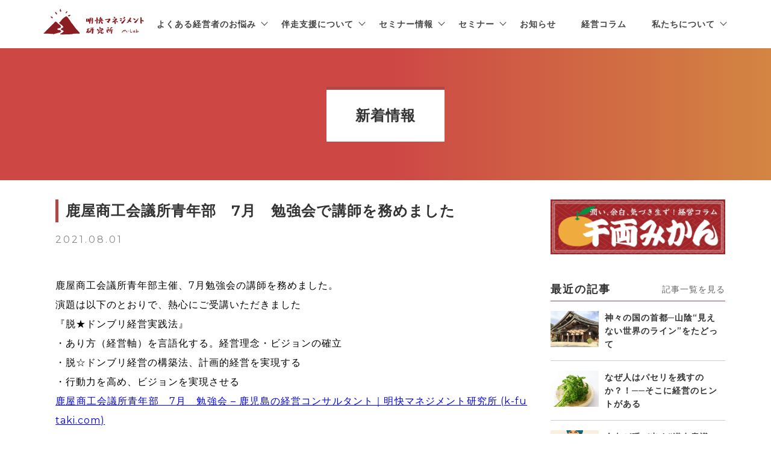

--- FILE ---
content_type: text/html; charset=UTF-8
request_url: https://k-futaki.com/%E9%B9%BF%E5%B1%8B%E5%95%86%E5%B7%A5%E4%BC%9A%E8%AD%B0%E6%89%80%E9%9D%92%E5%B9%B4%E9%83%A8%E3%80%807%E6%9C%88%E3%80%80%E5%8B%89%E5%BC%B7%E4%BC%9A%E3%81%A7%E8%AC%9B%E5%B8%AB%E3%82%92%E5%8B%99%E3%82%81/
body_size: 11978
content:
<!DOCTYPE html>
<html class="hide" lang="ja">
<head>
  <meta charset="UTF-8">
  <meta name="viewport" content="width=device-width, initial-scale=1.0">
  <meta http-equiv="X-UA-Compatible" content="ie=edge">
  <link rel="stylesheet" href="https://unpkg.com/swiper/swiper-bundle.min.css">
  <link rel="stylesheet" href="https://k-futaki.com/wp-content/themes/m-lab/style.css?t=20251105">
  <link href="https://fonts.googleapis.com/css?family=Montserrat:300,400,600" rel="stylesheet">
  <link rel="stylesheet" href="https://use.fontawesome.com/releases/v5.6.3/css/all.css" integrity="sha384-UHRtZLI+pbxtHCWp1t77Bi1L4ZtiqrqD80Kn4Z8NTSRyMA2Fd33n5dQ8lWUE00s/" crossorigin="anonymous">
  <link rel="stylesheet" type="text/css" href="https://cdnjs.cloudflare.com/ajax/libs/slick-carousel/1.9.0/slick.css"/>
  <link rel="stylesheet" type="text/css" href="https://cdnjs.cloudflare.com/ajax/libs/slick-carousel/1.9.0/slick-theme.css"/>
  <link rel="shortcut icon" type="image/vnd.microsoft.icon" href="/favicon.ico">
  <link rel="apple-touch-icon" sizes="180x180" href="/apple-touch-icon-180x180.png">
  <link rel="icon" type="image/png" href="/android-icon-192x192.png" sizes="192x192">
  <meta name="application-name" content="明快マネジメント研究所"/>
  <meta name="msapplication-TileColor" content="#961e23"/>
  <title>鹿屋商工会議所青年部　7月　勉強会で講師を務めました - 鹿児島の経営コンサルタント｜明快マネジメント研究所</title>
  <script src="https://ajax.googleapis.com/ajax/libs/jquery/3.3.1/jquery.min.js"></script>
  <script src="https://cdnjs.cloudflare.com/ajax/libs/slick-carousel/1.9.0/slick.js"></script>
  <script src="https://polyfill.io/v2/polyfill.min.js?features=IntersectionObserver"></script>
  <script src="https://cdn.jsdelivr.net/npm/lozad/dist/lozad.min.js"></script>
  <!-- Global site tag (gtag.js) - Google Analytics -->
  <script async src="https://www.googletagmanager.com/gtag/js?id=UA-139547066-1"></script>
  <script>
    window.dataLayer = window.dataLayer || [];
    function gtag(){dataLayer.push(arguments);}
    gtag('js', new Date());
    gtag('config', 'UA-139547066-1');
  </script>
  <meta name='robots' content='max-image-preview:large' />
<link rel='dns-prefetch' href='//www.google.com' />
<script type="text/javascript">
window._wpemojiSettings = {"baseUrl":"https:\/\/s.w.org\/images\/core\/emoji\/14.0.0\/72x72\/","ext":".png","svgUrl":"https:\/\/s.w.org\/images\/core\/emoji\/14.0.0\/svg\/","svgExt":".svg","source":{"concatemoji":"https:\/\/k-futaki.com\/wp-includes\/js\/wp-emoji-release.min.js?ver=6.1.9"}};
/*! This file is auto-generated */
!function(e,a,t){var n,r,o,i=a.createElement("canvas"),p=i.getContext&&i.getContext("2d");function s(e,t){var a=String.fromCharCode,e=(p.clearRect(0,0,i.width,i.height),p.fillText(a.apply(this,e),0,0),i.toDataURL());return p.clearRect(0,0,i.width,i.height),p.fillText(a.apply(this,t),0,0),e===i.toDataURL()}function c(e){var t=a.createElement("script");t.src=e,t.defer=t.type="text/javascript",a.getElementsByTagName("head")[0].appendChild(t)}for(o=Array("flag","emoji"),t.supports={everything:!0,everythingExceptFlag:!0},r=0;r<o.length;r++)t.supports[o[r]]=function(e){if(p&&p.fillText)switch(p.textBaseline="top",p.font="600 32px Arial",e){case"flag":return s([127987,65039,8205,9895,65039],[127987,65039,8203,9895,65039])?!1:!s([55356,56826,55356,56819],[55356,56826,8203,55356,56819])&&!s([55356,57332,56128,56423,56128,56418,56128,56421,56128,56430,56128,56423,56128,56447],[55356,57332,8203,56128,56423,8203,56128,56418,8203,56128,56421,8203,56128,56430,8203,56128,56423,8203,56128,56447]);case"emoji":return!s([129777,127995,8205,129778,127999],[129777,127995,8203,129778,127999])}return!1}(o[r]),t.supports.everything=t.supports.everything&&t.supports[o[r]],"flag"!==o[r]&&(t.supports.everythingExceptFlag=t.supports.everythingExceptFlag&&t.supports[o[r]]);t.supports.everythingExceptFlag=t.supports.everythingExceptFlag&&!t.supports.flag,t.DOMReady=!1,t.readyCallback=function(){t.DOMReady=!0},t.supports.everything||(n=function(){t.readyCallback()},a.addEventListener?(a.addEventListener("DOMContentLoaded",n,!1),e.addEventListener("load",n,!1)):(e.attachEvent("onload",n),a.attachEvent("onreadystatechange",function(){"complete"===a.readyState&&t.readyCallback()})),(e=t.source||{}).concatemoji?c(e.concatemoji):e.wpemoji&&e.twemoji&&(c(e.twemoji),c(e.wpemoji)))}(window,document,window._wpemojiSettings);
</script>
<style type="text/css">
img.wp-smiley,
img.emoji {
	display: inline !important;
	border: none !important;
	box-shadow: none !important;
	height: 1em !important;
	width: 1em !important;
	margin: 0 0.07em !important;
	vertical-align: -0.1em !important;
	background: none !important;
	padding: 0 !important;
}
</style>
	<link rel='stylesheet' id='wp-block-library-css' href='https://k-futaki.com/wp-includes/css/dist/block-library/style.min.css?ver=6.1.9' type='text/css' media='all' />
<link rel='stylesheet' id='classic-theme-styles-css' href='https://k-futaki.com/wp-includes/css/classic-themes.min.css?ver=1' type='text/css' media='all' />
<style id='global-styles-inline-css' type='text/css'>
body{--wp--preset--color--black: #000000;--wp--preset--color--cyan-bluish-gray: #abb8c3;--wp--preset--color--white: #ffffff;--wp--preset--color--pale-pink: #f78da7;--wp--preset--color--vivid-red: #cf2e2e;--wp--preset--color--luminous-vivid-orange: #ff6900;--wp--preset--color--luminous-vivid-amber: #fcb900;--wp--preset--color--light-green-cyan: #7bdcb5;--wp--preset--color--vivid-green-cyan: #00d084;--wp--preset--color--pale-cyan-blue: #8ed1fc;--wp--preset--color--vivid-cyan-blue: #0693e3;--wp--preset--color--vivid-purple: #9b51e0;--wp--preset--gradient--vivid-cyan-blue-to-vivid-purple: linear-gradient(135deg,rgba(6,147,227,1) 0%,rgb(155,81,224) 100%);--wp--preset--gradient--light-green-cyan-to-vivid-green-cyan: linear-gradient(135deg,rgb(122,220,180) 0%,rgb(0,208,130) 100%);--wp--preset--gradient--luminous-vivid-amber-to-luminous-vivid-orange: linear-gradient(135deg,rgba(252,185,0,1) 0%,rgba(255,105,0,1) 100%);--wp--preset--gradient--luminous-vivid-orange-to-vivid-red: linear-gradient(135deg,rgba(255,105,0,1) 0%,rgb(207,46,46) 100%);--wp--preset--gradient--very-light-gray-to-cyan-bluish-gray: linear-gradient(135deg,rgb(238,238,238) 0%,rgb(169,184,195) 100%);--wp--preset--gradient--cool-to-warm-spectrum: linear-gradient(135deg,rgb(74,234,220) 0%,rgb(151,120,209) 20%,rgb(207,42,186) 40%,rgb(238,44,130) 60%,rgb(251,105,98) 80%,rgb(254,248,76) 100%);--wp--preset--gradient--blush-light-purple: linear-gradient(135deg,rgb(255,206,236) 0%,rgb(152,150,240) 100%);--wp--preset--gradient--blush-bordeaux: linear-gradient(135deg,rgb(254,205,165) 0%,rgb(254,45,45) 50%,rgb(107,0,62) 100%);--wp--preset--gradient--luminous-dusk: linear-gradient(135deg,rgb(255,203,112) 0%,rgb(199,81,192) 50%,rgb(65,88,208) 100%);--wp--preset--gradient--pale-ocean: linear-gradient(135deg,rgb(255,245,203) 0%,rgb(182,227,212) 50%,rgb(51,167,181) 100%);--wp--preset--gradient--electric-grass: linear-gradient(135deg,rgb(202,248,128) 0%,rgb(113,206,126) 100%);--wp--preset--gradient--midnight: linear-gradient(135deg,rgb(2,3,129) 0%,rgb(40,116,252) 100%);--wp--preset--duotone--dark-grayscale: url('#wp-duotone-dark-grayscale');--wp--preset--duotone--grayscale: url('#wp-duotone-grayscale');--wp--preset--duotone--purple-yellow: url('#wp-duotone-purple-yellow');--wp--preset--duotone--blue-red: url('#wp-duotone-blue-red');--wp--preset--duotone--midnight: url('#wp-duotone-midnight');--wp--preset--duotone--magenta-yellow: url('#wp-duotone-magenta-yellow');--wp--preset--duotone--purple-green: url('#wp-duotone-purple-green');--wp--preset--duotone--blue-orange: url('#wp-duotone-blue-orange');--wp--preset--font-size--small: 13px;--wp--preset--font-size--medium: 20px;--wp--preset--font-size--large: 36px;--wp--preset--font-size--x-large: 42px;--wp--preset--spacing--20: 0.44rem;--wp--preset--spacing--30: 0.67rem;--wp--preset--spacing--40: 1rem;--wp--preset--spacing--50: 1.5rem;--wp--preset--spacing--60: 2.25rem;--wp--preset--spacing--70: 3.38rem;--wp--preset--spacing--80: 5.06rem;}:where(.is-layout-flex){gap: 0.5em;}body .is-layout-flow > .alignleft{float: left;margin-inline-start: 0;margin-inline-end: 2em;}body .is-layout-flow > .alignright{float: right;margin-inline-start: 2em;margin-inline-end: 0;}body .is-layout-flow > .aligncenter{margin-left: auto !important;margin-right: auto !important;}body .is-layout-constrained > .alignleft{float: left;margin-inline-start: 0;margin-inline-end: 2em;}body .is-layout-constrained > .alignright{float: right;margin-inline-start: 2em;margin-inline-end: 0;}body .is-layout-constrained > .aligncenter{margin-left: auto !important;margin-right: auto !important;}body .is-layout-constrained > :where(:not(.alignleft):not(.alignright):not(.alignfull)){max-width: var(--wp--style--global--content-size);margin-left: auto !important;margin-right: auto !important;}body .is-layout-constrained > .alignwide{max-width: var(--wp--style--global--wide-size);}body .is-layout-flex{display: flex;}body .is-layout-flex{flex-wrap: wrap;align-items: center;}body .is-layout-flex > *{margin: 0;}:where(.wp-block-columns.is-layout-flex){gap: 2em;}.has-black-color{color: var(--wp--preset--color--black) !important;}.has-cyan-bluish-gray-color{color: var(--wp--preset--color--cyan-bluish-gray) !important;}.has-white-color{color: var(--wp--preset--color--white) !important;}.has-pale-pink-color{color: var(--wp--preset--color--pale-pink) !important;}.has-vivid-red-color{color: var(--wp--preset--color--vivid-red) !important;}.has-luminous-vivid-orange-color{color: var(--wp--preset--color--luminous-vivid-orange) !important;}.has-luminous-vivid-amber-color{color: var(--wp--preset--color--luminous-vivid-amber) !important;}.has-light-green-cyan-color{color: var(--wp--preset--color--light-green-cyan) !important;}.has-vivid-green-cyan-color{color: var(--wp--preset--color--vivid-green-cyan) !important;}.has-pale-cyan-blue-color{color: var(--wp--preset--color--pale-cyan-blue) !important;}.has-vivid-cyan-blue-color{color: var(--wp--preset--color--vivid-cyan-blue) !important;}.has-vivid-purple-color{color: var(--wp--preset--color--vivid-purple) !important;}.has-black-background-color{background-color: var(--wp--preset--color--black) !important;}.has-cyan-bluish-gray-background-color{background-color: var(--wp--preset--color--cyan-bluish-gray) !important;}.has-white-background-color{background-color: var(--wp--preset--color--white) !important;}.has-pale-pink-background-color{background-color: var(--wp--preset--color--pale-pink) !important;}.has-vivid-red-background-color{background-color: var(--wp--preset--color--vivid-red) !important;}.has-luminous-vivid-orange-background-color{background-color: var(--wp--preset--color--luminous-vivid-orange) !important;}.has-luminous-vivid-amber-background-color{background-color: var(--wp--preset--color--luminous-vivid-amber) !important;}.has-light-green-cyan-background-color{background-color: var(--wp--preset--color--light-green-cyan) !important;}.has-vivid-green-cyan-background-color{background-color: var(--wp--preset--color--vivid-green-cyan) !important;}.has-pale-cyan-blue-background-color{background-color: var(--wp--preset--color--pale-cyan-blue) !important;}.has-vivid-cyan-blue-background-color{background-color: var(--wp--preset--color--vivid-cyan-blue) !important;}.has-vivid-purple-background-color{background-color: var(--wp--preset--color--vivid-purple) !important;}.has-black-border-color{border-color: var(--wp--preset--color--black) !important;}.has-cyan-bluish-gray-border-color{border-color: var(--wp--preset--color--cyan-bluish-gray) !important;}.has-white-border-color{border-color: var(--wp--preset--color--white) !important;}.has-pale-pink-border-color{border-color: var(--wp--preset--color--pale-pink) !important;}.has-vivid-red-border-color{border-color: var(--wp--preset--color--vivid-red) !important;}.has-luminous-vivid-orange-border-color{border-color: var(--wp--preset--color--luminous-vivid-orange) !important;}.has-luminous-vivid-amber-border-color{border-color: var(--wp--preset--color--luminous-vivid-amber) !important;}.has-light-green-cyan-border-color{border-color: var(--wp--preset--color--light-green-cyan) !important;}.has-vivid-green-cyan-border-color{border-color: var(--wp--preset--color--vivid-green-cyan) !important;}.has-pale-cyan-blue-border-color{border-color: var(--wp--preset--color--pale-cyan-blue) !important;}.has-vivid-cyan-blue-border-color{border-color: var(--wp--preset--color--vivid-cyan-blue) !important;}.has-vivid-purple-border-color{border-color: var(--wp--preset--color--vivid-purple) !important;}.has-vivid-cyan-blue-to-vivid-purple-gradient-background{background: var(--wp--preset--gradient--vivid-cyan-blue-to-vivid-purple) !important;}.has-light-green-cyan-to-vivid-green-cyan-gradient-background{background: var(--wp--preset--gradient--light-green-cyan-to-vivid-green-cyan) !important;}.has-luminous-vivid-amber-to-luminous-vivid-orange-gradient-background{background: var(--wp--preset--gradient--luminous-vivid-amber-to-luminous-vivid-orange) !important;}.has-luminous-vivid-orange-to-vivid-red-gradient-background{background: var(--wp--preset--gradient--luminous-vivid-orange-to-vivid-red) !important;}.has-very-light-gray-to-cyan-bluish-gray-gradient-background{background: var(--wp--preset--gradient--very-light-gray-to-cyan-bluish-gray) !important;}.has-cool-to-warm-spectrum-gradient-background{background: var(--wp--preset--gradient--cool-to-warm-spectrum) !important;}.has-blush-light-purple-gradient-background{background: var(--wp--preset--gradient--blush-light-purple) !important;}.has-blush-bordeaux-gradient-background{background: var(--wp--preset--gradient--blush-bordeaux) !important;}.has-luminous-dusk-gradient-background{background: var(--wp--preset--gradient--luminous-dusk) !important;}.has-pale-ocean-gradient-background{background: var(--wp--preset--gradient--pale-ocean) !important;}.has-electric-grass-gradient-background{background: var(--wp--preset--gradient--electric-grass) !important;}.has-midnight-gradient-background{background: var(--wp--preset--gradient--midnight) !important;}.has-small-font-size{font-size: var(--wp--preset--font-size--small) !important;}.has-medium-font-size{font-size: var(--wp--preset--font-size--medium) !important;}.has-large-font-size{font-size: var(--wp--preset--font-size--large) !important;}.has-x-large-font-size{font-size: var(--wp--preset--font-size--x-large) !important;}
.wp-block-navigation a:where(:not(.wp-element-button)){color: inherit;}
:where(.wp-block-columns.is-layout-flex){gap: 2em;}
.wp-block-pullquote{font-size: 1.5em;line-height: 1.6;}
</style>
<link rel='stylesheet' id='contact-form-7-css' href='https://k-futaki.com/wp-content/plugins/contact-form-7/includes/css/styles.css?ver=5.6.4' type='text/css' media='all' />
<script type='text/javascript' src='https://k-futaki.com/wp-includes/js/jquery/jquery.min.js?ver=3.6.1' id='jquery-core-js'></script>
<script type='text/javascript' src='https://k-futaki.com/wp-includes/js/jquery/jquery-migrate.min.js?ver=3.3.2' id='jquery-migrate-js'></script>
<link rel="EditURI" type="application/rsd+xml" title="RSD" href="https://k-futaki.com/xmlrpc.php?rsd" />
<link rel="wlwmanifest" type="application/wlwmanifest+xml" href="https://k-futaki.com/wp-includes/wlwmanifest.xml" />
<meta name="generator" content="WordPress 6.1.9" />
<link rel='shortlink' href='https://k-futaki.com/?p=2489' />
  <script type="application/ld+json">
  {
    "@context": "http://schema.org",
    "@type": "Article",
    "mainEntityOfPage":{
      "@type":"Article",
      "@id":"https://k-futaki.com/%e9%b9%bf%e5%b1%8b%e5%95%86%e5%b7%a5%e4%bc%9a%e8%ad%b0%e6%89%80%e9%9d%92%e5%b9%b4%e9%83%a8%e3%80%807%e6%9c%88%e3%80%80%e5%8b%89%e5%bc%b7%e4%bc%9a%e3%81%a7%e8%ac%9b%e5%b8%ab%e3%82%92%e5%8b%99%e3%82%81/",
      "author": {
        "@type": "Organization",
        "name": "鹿児島の経営コンサルタント｜明快マネジメント研究所"
      },
      "datePublished": "2021-08-01T10:16:13+09:00",
      "dateModified": "2021-08-01T10:16:13+09:00",
      "headline":"鹿屋商工会議所青年部　7月　勉強会で講師を務めました - 鹿児島の経営コンサルタント｜明快マネジメント研究所",
      "publisher": {
        "@type": "Organization",
        "name": "鹿児島の経営コンサルタント｜明快マネジメント研究所",
        "logo": {
          "@type": "ImageObject",
          "url": "https://k-futaki.com/wp-content/uploads/2019/10/meikai-default-thumb.png",
          "width": "640",
          "height": "480"
        }
      },
      "image": {
        "@type": "ImageObject",
        "url": "https://k-futaki.com/wp-content/uploads/2021/09/R3.7月勉強例会_210810_33-1.jpg",
        "height": "1108",
        "width": "1478"
      },
      "mainEntityOfPage": {
        "@type":"Article",
        "@id":"https://k-futaki.com/%e9%b9%bf%e5%b1%8b%e5%95%86%e5%b7%a5%e4%bc%9a%e8%ad%b0%e6%89%80%e9%9d%92%e5%b9%b4%e9%83%a8%e3%80%807%e6%9c%88%e3%80%80%e5%8b%89%e5%bc%b7%e4%bc%9a%e3%81%a7%e8%ac%9b%e5%b8%ab%e3%82%92%e5%8b%99%e3%82%81/"
      }
    },
    "headline":"鹿屋商工会議所青年部　7月　勉強会で講師を務めました - 鹿児島の経営コンサルタント｜明快マネジメント研究所",
    "image": {
      "@type": "ImageObject",
      "url": "https://k-futaki.com/wp-content/uploads/2021/09/R3.7月勉強例会_210810_33-1.jpg",
      "height": "1108",
      "width": "1478"
    },
    "datePublished": "2021-08-01T10:16:13+09:00",
    "dateModified": "2021-08-01T10:16:13+09:00",
    "author": {
      "@type": "Organization",
      "name": "鹿児島の経営コンサルタント｜明快マネジメント研究所"
    },
    "publisher": {
      "@type": "Organization",
      "name": "鹿児島の経営コンサルタント｜明快マネジメント研究所",
      "logo": {
        "@type": "ImageObject",
        "url": "https://k-futaki.com/wp-content/uploads/2019/10/meikai-default-thumb.png",
        "width": "640",
        "height": "480"
      }
    },
    "description": "鹿屋商工会議所青年部主催、7月勉強会の講師を務めました。 演題は以下のとおりで、熱心にご受講いただきました 『脱★ドンブリ経営実践法』 ・あり方（経営軸）を言語化する。経営理念・ビジョンの確立 ・脱☆"
  }
  </script><script type="application/ld+json">
{
  "@context": "https://schema.org",
  "@type": "BreadcrumbList",
  "itemListElement": [
    {
      "@type": "ListItem",
      "position": 1,
      "item": {
        "@id": "https://k-futaki.com",
        "name": "HOME"
      }
    }
, {
      "@type": "ListItem",
      "position": 2,
      "item": {
        "@id": "https://k-futaki.com/news",
        "name": "新着情報"
      }
    }
, {
      "@type": "ListItem",
      "position": 3,
      "item": {
        "@id": "https://k-futaki.com/%e9%b9%bf%e5%b1%8b%e5%95%86%e5%b7%a5%e4%bc%9a%e8%ad%b0%e6%89%80%e9%9d%92%e5%b9%b4%e9%83%a8%e3%80%807%e6%9c%88%e3%80%80%e5%8b%89%e5%bc%b7%e4%bc%9a%e3%81%a7%e8%ac%9b%e5%b8%ab%e3%82%92%e5%8b%99%e3%82%81/",
        "name": "鹿屋商工会議所青年部　7月　勉強会で講師を務めました"
      }
    }
  ]
}
</script>  <noscript>
    <style>
      body.hide {
        opacity: 1;
      }

		.lozad > * {
			opacity: 1;
			transform: translatey(0);
		}

		.lozad-single {
			opacity: 1;
			transform: translatey(0);
		}
    </style>
  </noscript>
</head>
<body class="hide">
<nav id="header">
  <div class="content-width">
    <a href="https://k-futaki.com" class="logo">
		          <img src="https://k-futaki.com/wp-content/uploads/2019/01/mlab-logo1.png" alt="鹿児島の経営コンサルティングサービスを提供する 二木宏造の明快マネジメント研究所 M-lab">
		  	  </a>
    <div>
      <div class="menu-header-container"><ul id="menu-header" class="menu"><li id="menu-item-5711" class="menu-item menu-item-type-post_type menu-item-object-page menu-item-has-children menu-item-5711"><a href="https://k-futaki.com/for-manager/">よくある経営者のお悩み</a>
<ul class="sub-menu">
	<li id="menu-item-5716" class="menu-item menu-item-type-post_type menu-item-object-page menu-item-5716"><a href="https://k-futaki.com/for-manager/leadership/">現場が動かない</a></li>
	<li id="menu-item-5713" class="menu-item menu-item-type-post_type menu-item-object-page menu-item-5713"><a href="https://k-futaki.com/for-manager/recruit/">人が集まらない</a></li>
	<li id="menu-item-5715" class="menu-item menu-item-type-post_type menu-item-object-page menu-item-5715"><a href="https://k-futaki.com/for-manager/philosophy/">方向性が定まらない</a></li>
	<li id="menu-item-5712" class="menu-item menu-item-type-post_type menu-item-object-page menu-item-5712"><a href="https://k-futaki.com/for-manager/cashflow/">お金の流れが掴めない</a></li>
	<li id="menu-item-5714" class="menu-item menu-item-type-post_type menu-item-object-page menu-item-5714"><a href="https://k-futaki.com/for-manager/pdca/">描いた未来が始まらない</a></li>
</ul>
</li>
<li id="menu-item-5718" class="menu-item menu-item-type-post_type menu-item-object-page menu-item-has-children menu-item-5718"><a href="https://k-futaki.com/bansou-shien/">伴走支援について</a>
<ul class="sub-menu">
	<li id="menu-item-5719" class="menu-item menu-item-type-post_type menu-item-object-page menu-item-has-children menu-item-5719"><a href="https://k-futaki.com/bansou-shien/corporate-training/">企業研修</a>
	<ul class="sub-menu">
		<li id="menu-item-5720" class="menu-item menu-item-type-post_type menu-item-object-page menu-item-5720"><a href="https://k-futaki.com/bansou-shien/corporate-training/others/">そのほかの企業研修</a></li>
	</ul>
</li>
	<li id="menu-item-5721" class="menu-item menu-item-type-post_type menu-item-object-page menu-item-has-children menu-item-5721"><a href="https://k-futaki.com/bansou-shien/bansougata-consulting/">伴走支援型コンサルティング</a>
	<ul class="sub-menu">
		<li id="menu-item-5717" class="menu-item menu-item-type-post_type menu-item-object-page menu-item-5717"><a href="https://k-futaki.com/vnote/">明快Vノート</a></li>
		<li id="menu-item-5723" class="menu-item menu-item-type-post_type menu-item-object-page menu-item-5723"><a href="https://k-futaki.com/bansou-shien/cashflow-coach/">キャッシュフローコーチング</a></li>
		<li id="menu-item-5722" class="menu-item menu-item-type-post_type menu-item-object-page menu-item-5722"><a href="https://k-futaki.com/bansou-shien/personal-coaching/">個人向けコーチング</a></li>
	</ul>
</li>
</ul>
</li>
<li id="menu-item-5724" class="menu-item menu-item-type-post_type menu-item-object-page menu-item-has-children menu-item-5724"><a href="https://k-futaki.com/meikai-biz-academy/">セミナー情報</a>
<ul class="sub-menu">
	<li id="menu-item-5709" class="menu-item menu-item-type-post_type menu-item-object-page menu-item-5709"><a href="https://k-futaki.com/meikai-biz-academy/">明快Bizアカデミー</a></li>
	<li id="menu-item-5726" class="menu-item menu-item-type-post_type menu-item-object-page menu-item-5726"><a href="https://k-futaki.com/meikai-biz-academy/cultivate-future/">　未来を耕すワークショップ</a></li>
	<li id="menu-item-5706" class="menu-item menu-item-type-post_type menu-item-object-page menu-item-5706"><a href="https://k-futaki.com/meikai-biz-academy/datsudonburi-seminar/">　脱★ドンブリ経営 実践セミナー</a></li>
	<li id="menu-item-5707" class="menu-item menu-item-type-post_type menu-item-object-page menu-item-5707"><a href="https://k-futaki.com/meikai-biz-academy/vnote/">　明快Vノート徹底活用法セミナー</a></li>
	<li id="menu-item-5725" class="menu-item menu-item-type-post_type menu-item-object-page menu-item-5725"><a href="https://k-futaki.com/meikai-biz-academy/others/">　他のテーマ</a></li>
</ul>
</li>
<li id="menu-item-30" class="menu-item menu-item-type-custom menu-item-object-custom menu-item-has-children menu-item-30"><a>セミナー</a>
<ul class="sub-menu">
	<li id="menu-item-34" class="menu-item menu-item-type-custom menu-item-object-custom menu-item-34"><a href="/seminar">セミナー開催予定一覧</a></li>
	<li id="menu-item-1444" class="menu-item menu-item-type-custom menu-item-object-custom menu-item-has-children menu-item-1444"><a href="/report">セミナーレポート</a>
	<ul class="sub-menu">
		<li id="menu-item-1445" class="menu-item menu-item-type-custom menu-item-object-custom menu-item-1445"><a href="/report_taxonomy/executive-seminar">次世代経営者・幹部向けセミナー</a></li>
		<li id="menu-item-1446" class="menu-item menu-item-type-custom menu-item-object-custom menu-item-1446"><a href="/report_taxonomy/classified-seminar">階層別・テーマ別セミナー</a></li>
		<li id="menu-item-1447" class="menu-item menu-item-type-custom menu-item-object-custom menu-item-1447"><a href="/report_taxonomy/employee-training">企業内研修</a></li>
	</ul>
</li>
</ul>
</li>
<li id="menu-item-35" class="menu-item menu-item-type-custom menu-item-object-custom menu-item-35"><a href="/category/news">お知らせ</a></li>
<li id="menu-item-36" class="menu-item menu-item-type-custom menu-item-object-custom menu-item-36"><a href="/category/column">経営コラム</a></li>
<li id="menu-item-15" class="menu-item menu-item-type-custom menu-item-object-custom menu-item-has-children menu-item-15"><a>私たちについて</a>
<ul class="sub-menu">
	<li id="menu-item-837" class="menu-item menu-item-type-custom menu-item-object-custom menu-item-837"><a href="/about">私たちについて</a></li>
	<li id="menu-item-16" class="menu-item menu-item-type-custom menu-item-object-custom menu-item-16"><a href="/about/#philosophy">経営理念</a></li>
	<li id="menu-item-17" class="menu-item menu-item-type-custom menu-item-object-custom menu-item-17"><a href="/about/#company">会社概要</a></li>
	<li id="menu-item-18" class="menu-item menu-item-type-custom menu-item-object-custom menu-item-18"><a href="/about/#greeting">代表挨拶</a></li>
</ul>
</li>
</ul></div>      <a class="header-mail" href="https://k-futaki.com/contact/#mail"><img src="https://k-futaki.com/wp-content/uploads/2019/01/mail.png" alt="mail"></a>
      <a class="header-tel" href="https://k-futaki.com/contact/#tel"><img src="https://k-futaki.com/wp-content/uploads/2019/01/phone.png" alt="tel"></a>
    </div>
    <div id="nav-drawer">
      <input id="nav-input" type="checkbox" class="nav-unshown" value="">
      <label id="nav-open" for="nav-input"><span></span></label>
      <label class="nav-unshown" id="nav-close" for="nav-input"></label>
      <div id="nav-content">
		  <div id="drawer-header">
			  <img src="https://k-futaki.com/wp-content/uploads/2019/01/meikai-logo-w.png" alt="明快マネジメント研究所 M-Lab">
			  <span class="close"></span>
		  </div>
        <div class="menu-mobile-container"><ul id="menu-mobile" class="menu"><li id="menu-item-5989" class="menu-item menu-item-type-custom menu-item-object-custom menu-item-has-children menu-item-5989"><a href="#">よくある経営者のお悩み</a>
<ul class="sub-menu">
	<li id="menu-item-5966" class="menu-item menu-item-type-post_type menu-item-object-page menu-item-5966"><a href="https://k-futaki.com/for-manager/leadership/">現場が動かない</a></li>
	<li id="menu-item-5963" class="menu-item menu-item-type-post_type menu-item-object-page menu-item-5963"><a href="https://k-futaki.com/for-manager/recruit/">人が集まらない</a></li>
	<li id="menu-item-5965" class="menu-item menu-item-type-post_type menu-item-object-page menu-item-5965"><a href="https://k-futaki.com/for-manager/philosophy/">方向性が定まらない</a></li>
	<li id="menu-item-5962" class="menu-item menu-item-type-post_type menu-item-object-page menu-item-5962"><a href="https://k-futaki.com/for-manager/cashflow/">お金の流れが掴めない</a></li>
	<li id="menu-item-5964" class="menu-item menu-item-type-post_type menu-item-object-page menu-item-5964"><a href="https://k-futaki.com/for-manager/pdca/">描いた未来が始まらない</a></li>
</ul>
</li>
<li id="menu-item-5985" class="menu-item menu-item-type-custom menu-item-object-custom menu-item-has-children menu-item-5985"><a href="#">伴走支援について</a>
<ul class="sub-menu">
	<li id="menu-item-5986" class="menu-item menu-item-type-post_type menu-item-object-page menu-item-5986"><a href="https://k-futaki.com/bansou-shien/">伴走支援について</a></li>
	<li id="menu-item-5988" class="menu-item menu-item-type-custom menu-item-object-custom menu-item-has-children menu-item-5988"><a href="#">企業研修</a>
	<ul class="sub-menu">
		<li id="menu-item-5968" class="menu-item menu-item-type-post_type menu-item-object-page menu-item-5968"><a href="https://k-futaki.com/bansou-shien/corporate-training/">企業研修</a></li>
		<li id="menu-item-5969" class="menu-item menu-item-type-post_type menu-item-object-page menu-item-5969"><a href="https://k-futaki.com/bansou-shien/corporate-training/others/">そのほかの企業研修</a></li>
	</ul>
</li>
	<li id="menu-item-5987" class="menu-item menu-item-type-custom menu-item-object-custom menu-item-has-children menu-item-5987"><a>伴走支援コンサルティング</a>
	<ul class="sub-menu">
		<li id="menu-item-5970" class="menu-item menu-item-type-post_type menu-item-object-page menu-item-5970"><a href="https://k-futaki.com/bansou-shien/bansougata-consulting/">伴走支援型コンサルティング</a></li>
		<li id="menu-item-5971" class="menu-item menu-item-type-post_type menu-item-object-page menu-item-5971"><a href="https://k-futaki.com/vnote/">明快Vノート</a></li>
		<li id="menu-item-5972" class="menu-item menu-item-type-post_type menu-item-object-page menu-item-5972"><a href="https://k-futaki.com/bansou-shien/cashflow-coach/">キャッシュフローコーチング</a></li>
		<li id="menu-item-5973" class="menu-item menu-item-type-post_type menu-item-object-page menu-item-5973"><a href="https://k-futaki.com/bansou-shien/personal-coaching/">個人向けコーチング</a></li>
	</ul>
</li>
</ul>
</li>
<li id="menu-item-5983" class="menu-item menu-item-type-custom menu-item-object-custom menu-item-has-children menu-item-5983"><a>セミナー情報</a>
<ul class="sub-menu">
	<li id="menu-item-5990" class="menu-item menu-item-type-custom menu-item-object-custom menu-item-has-children menu-item-5990"><a href="#">明快BIZアカデミー</a>
	<ul class="sub-menu">
		<li id="menu-item-5979" class="menu-item menu-item-type-post_type menu-item-object-page menu-item-5979"><a href="https://k-futaki.com/meikai-biz-academy/">明快Bizアカデミー</a></li>
		<li id="menu-item-5977" class="menu-item menu-item-type-post_type menu-item-object-page menu-item-5977"><a href="https://k-futaki.com/meikai-biz-academy/cultivate-future/">未来を耕すワークショップ</a></li>
		<li id="menu-item-5978" class="menu-item menu-item-type-post_type menu-item-object-page menu-item-5978"><a href="https://k-futaki.com/meikai-biz-academy/datsudonburi-seminar/">脱★ドンブリ経営 実践セミナー</a></li>
		<li id="menu-item-5976" class="menu-item menu-item-type-post_type menu-item-object-page menu-item-5976"><a href="https://k-futaki.com/meikai-biz-academy/vnote/">明快Vノート徹底活用法セミナー</a></li>
		<li id="menu-item-5975" class="menu-item menu-item-type-post_type menu-item-object-page menu-item-5975"><a href="https://k-futaki.com/meikai-biz-academy/others/">他のテーマ</a></li>
	</ul>
</li>
</ul>
</li>
<li id="menu-item-5984" class="menu-item menu-item-type-custom menu-item-object-custom menu-item-has-children menu-item-5984"><a>セミナー</a>
<ul class="sub-menu">
	<li id="menu-item-5981" class="menu-item menu-item-type-custom menu-item-object-custom menu-item-5981"><a href="/seminar">セミナー開催予定一覧</a></li>
	<li id="menu-item-5982" class="menu-item menu-item-type-custom menu-item-object-custom menu-item-5982"><a href="/report">セミナーレポート</a></li>
</ul>
</li>
<li id="menu-item-518" class="menu-item menu-item-type-custom menu-item-object-custom menu-item-518"><a href="/category/news">お知らせ</a></li>
<li id="menu-item-517" class="menu-item menu-item-type-custom menu-item-object-custom menu-item-517"><a href="/category/column">経営コラム</a></li>
<li id="menu-item-798" class="menu-item menu-item-type-custom menu-item-object-custom menu-item-has-children menu-item-798"><a>私たちについて</a>
<ul class="sub-menu">
	<li id="menu-item-823" class="menu-item menu-item-type-custom menu-item-object-custom menu-item-823"><a href="/about">私たちについて</a></li>
	<li id="menu-item-498" class="menu-item menu-item-type-custom menu-item-object-custom menu-item-498"><a href="/about/#philosophy">経営理念</a></li>
	<li id="menu-item-499" class="menu-item menu-item-type-custom menu-item-object-custom menu-item-499"><a href="/about/#company">会社概要</a></li>
	<li id="menu-item-500" class="menu-item menu-item-type-custom menu-item-object-custom menu-item-500"><a href="/about/#greeting">代表挨拶</a></li>
</ul>
</li>
</ul></div>		  <div id="drawer-contact-wrap"><a href="https://k-futaki.com/contact">お問い合わせはこちら</a></div>
        <div class="menu-mobile-bottom-container"><ul id="menu-mobile-bottom" class="menu"><li id="menu-item-519" class="menu-item menu-item-type-custom menu-item-object-custom menu-item-519"><a href="/privacy-policy">プライバシーポリシー</a></li>
<li id="menu-item-520" class="menu-item menu-item-type-custom menu-item-object-custom menu-item-520"><a href="/sitemap">サイトマップ</a></li>
</ul></div>		</div>
    </div>
  </div>
</nav>
<main class="page">
  <div id="page-header" class="gradient">
    <div id="single-category">
		<div>
    新着情報		</div>
  </div>
  </div>
  <div id="page-content-wrap">
    <div id="single-content">
      <h1 class="single-title">鹿屋商工会議所青年部　7月　勉強会で講師を務めました</h1>
      <div class="single-post">
      <div class="single-date">2021.08.01</div><p>鹿屋商工会議所青年部主催、7月勉強会の講師を務めました。</p>
<p>演題は以下のとおりで、熱心にご受講いただきました</p>
<p>『脱★ドンブリ経営実践法』<br />
・あり方（経営軸）を言語化する。経営理念・ビジョンの確立<br />
・脱☆ドンブリ経営の構築法、計画的経営を実現する<br />
・行動力を高め、ビジョンを実現させる</p>
<p><a href="https://k-futaki.com/report/%e9%b9%bf%e5%b1%8b%e5%95%86%e5%b7%a5%e4%bc%9a%e8%ad%b0%e6%89%80%e9%9d%92%e5%b9%b4%e9%83%a8%e3%80%807%e6%9c%88%e3%80%80%e5%8b%89%e5%bc%b7%e4%bc%9a/">鹿屋商工会議所青年部　7月　勉強会 &#8211; 鹿児島の経営コンサルタント｜明快マネジメント研究所 (k-futaki.com)</a></p>
      </div>
      <div class="profile">
    <a class="profile-thumb" href="/about/#greeting"></a>
    <div class="profile-name">
        <div>この記事を書いた人</div>
        <a href="/about/#greeting">二木　宏造</a>
    </div>
    <div class="profile-text"><p>明快マネジメント研究所 代表</p>
</div>
</div>      <section id="related-post">
  <div class="content-width">
    <h2 class="heading">関連する記事</h2>
    <div class="sub-heading">RELATED</div>
    <div class="lozad-single">
		<ul class="archive-list">
<li><a href="https://k-futaki.com/%e8%87%aa%e5%88%86%e3%82%89%e3%81%97%e3%81%95%e3%82%92%e5%bd%a2%e3%81%ab%e3%81%99%e3%82%8b%e3%80%81%e5%b9%b4%e9%96%93%e3%83%97%e3%83%a9%e3%83%b3%e4%bd%9c%e6%88%90%e8%ac%9b%e5%ba%a7-2026%e3%80%80-2/">
<div style="background-image:url(https://k-futaki.com/wp-content/uploads/2025/12/6-1024x768.jpg);"></div>
<div>
<div class="meta"><span class="date">2025.12.24</span><ul class="category"></ul></div>
<h3 class="title">『自分らしさを形にする、年間プラン作成講座 2026』　を開催しました。</h3>
<div class="excerpt">2025年12月20日は、「自分らしさを形にする、年間プラン作成講座2026」 を開催しました。 参...</div>
</div>
<div class="meta-sp"><ul class="category"></ul></div>
</a></li>
<li><a href="https://k-futaki.com/fm%e9%b9%bf%e5%85%90%e5%b3%b6%e3%81%a8%e3%82%b3%e3%83%a9%e3%83%9c%e3%83%ac%e3%83%bc%e3%82%b7%e3%83%a7%e3%83%b3%e3%81%97%e3%80%81%e3%80%8e%e8%84%b1%e2%98%85%e3%83%89%e3%83%b3%e3%83%96%e3%83%aa%e7%b5%8c/">
<div style="background-image:url(https://k-futaki.com/wp-content/uploads/2025/12/251118_表紙.jpg);"></div>
<div>
<div class="meta"><span class="date">2025.12.01</span><ul class="category"></ul></div>
<h3 class="title">FM鹿児島とコラボレーションし、『脱★ドンブリ経営実践セミナー』開催します</h3>
<div class="excerpt">【FM鹿児島様と初コラボレーション】 今回のテーマは、 『脱★ドンブリ経営！実践セミナー』 今後、人...</div>
</div>
<div class="meta-sp"><ul class="category"></ul></div>
</a></li>
<li><a href="https://k-futaki.com/%e8%87%aa%e5%88%86%e3%82%89%e3%81%97%e3%81%95%e3%82%92%e5%bd%a2%e3%81%ab%e3%81%99%e3%82%8b%e3%80%81%e5%b9%b4%e9%96%93%e3%83%97%e3%83%a9%e3%83%b3%e4%bd%9c%e6%88%90%e8%ac%9b%e5%ba%a7-2026%e3%80%80/">
<div style="background-image:url(https://k-futaki.com/wp-content/uploads/2025/11/251101_振り返り力こそ、最強のビジネススキル-819x1024.jpg);"></div>
<div>
<div class="meta"><span class="date">2025.11.01</span><ul class="category"></ul></div>
<h3 class="title">自分らしさを形にする、年間プラン作成講座 2026　を１２月に開催します</h3>
<div class="excerpt">未来を耕すワークショップ 特別編として 自分らしさを形にする、年間プラン作成講座 2026　を12月...</div>
</div>
<div class="meta-sp"><ul class="category"></ul></div>
</a></li>
</ul>
      <div class="button-wrap"><a class="read-more" href="/category/column">もっと見る</a></div>
    </div>
  </div>
</section>
    </div>
    <nav id="sidebar">
  <div style="text-align:center;margin-bottom:2rem;">
    <a href="https://k-futaki.com/category/column"><img class="fit" src="https://k-futaki.com/wp-content/themes/m-lab/src/fix/meikai-columnbanner.webp" alt="潤い、余白、気づき生ず！経営コラム　千両みかん"></a>
  </div>
  <div class="sidebar-heading">
    <h2>最近の記事</h2>
    <a href="https://k-futaki.com/category/column">記事一覧を見る</a>
  </div>
  <ul class="sidebar-blog-list">
<li><a href="https://k-futaki.com/%e7%a5%9e%e6%a7%98%e3%81%a8%e5%a6%96%e6%80%aa%e3%81%8c%e3%81%99%e3%82%8c%e3%81%a1%e3%81%8c%e3%81%86%e5%a0%b4%e6%89%80%e2%94%80%e5%b1%b1%e9%99%b0%e3%81%93%e3%81%93%e3%82%8d%e3%81%ae%e3%83%a9/">
<div class="thumb" style="background-image:url(https://k-futaki.com/wp-content/uploads/2025/11/出雲大社-1024x674.jpg);" alt="神々の国の首都─山陰“見えない世界のライン”をたどって"></div>
<h3>神々の国の首都─山陰“見えない世界のライン”をたどって</h3>
</a></li>
<li><a href="https://k-futaki.com/%e3%81%aa%e3%81%9c%e4%ba%ba%e3%81%af%e3%83%91%e3%82%bb%e3%83%aa%e3%82%92%e6%ae%8b%e3%81%99%e3%81%ae%e3%81%8b%e2%94%80%e2%94%80%e3%81%9d%e3%81%93%e3%81%ab%e7%b5%8c%e5%96%b6%e3%81%ae%e3%83%92%e3%83%b3/">
<div class="thumb" style="background-image:url(https://k-futaki.com/wp-content/uploads/2025/10/パぜり-1024x683.jpg);" alt="なぜ人はパセリを残すのか？！──そこに経営のヒントがある"></div>
<h3>なぜ人はパセリを残すのか？！──そこに経営のヒントがある</h3>
</a></li>
<li><a href="https://k-futaki.com/%e4%bd%99%e7%99%bd%e3%81%8c%e5%91%bc%e3%81%b3%e5%87%ba%e3%81%99%e6%bd%9c%e5%9c%a8%e6%84%8f%e8%ad%98%e3%81%ae%e9%ad%94%e6%b3%95/">
<div class="thumb" style="background-image:url(https://k-futaki.com/wp-content/uploads/2025/08/250821　センちゃん.jpg);" alt="余白が呼び出す“潜在意識の魔法”"></div>
<h3>余白が呼び出す“潜在意識の魔法”</h3>
</a></li>
</ul>
  <div class="sidebar-heading">
    <h2>カテゴリー</h2>
  </div>
  <ul class="category-list">
<li><a href="https://k-futaki.com/category/column/%e3%82%b3%e3%83%9f%e3%83%a5%e3%83%8b%e3%82%b1%e3%83%bc%e3%82%b7%e3%83%a7%e3%83%b3-column">コミュニケーション(1)</a></li>
<li><a href="https://k-futaki.com/category/column/%e3%82%bf%e3%82%a4%e3%83%a0%e3%83%9e%e3%83%8d%e3%82%b8%e3%83%a1%e3%83%b3%e3%83%88">タイムマネジメント(3)</a></li>
<li><a href="https://k-futaki.com/category/column/%e3%83%93%e3%82%b8%e3%83%8d%e3%82%b9%e3%82%b9%e3%82%ad%e3%83%ab">ビジネススキル(2)</a></li>
<li><a href="https://k-futaki.com/category/column/%e3%83%93%e3%82%b8%e3%83%8d%e3%82%b9%e3%83%9e%e3%83%8a%e3%83%bc">ビジネスマナー(1)</a></li>
<li><a href="https://k-futaki.com/category/column/business-rakugo">ビジネス落語(3)</a></li>
<li><a href="https://k-futaki.com/category/column/marketing">マーケティング(1)</a></li>
<li><a href="https://k-futaki.com/category/column/%e4%ba%8c%e5%8d%81%e5%9b%9b%e7%af%80%e6%b0%97%e3%80%81%e4%b8%83%e5%8d%81%e4%ba%8c%e5%80%99-column">二十四節気、七十二候(6)</a></li>
<li><a href="https://k-futaki.com/category/column/%e4%ba%ba%e6%9d%90%e8%82%b2%e6%88%90">人材育成(2)</a></li>
<li><a href="https://k-futaki.com/category/column/%e4%bc%81%e6%a5%ad%e3%82%92%e7%9f%a5%e3%82%8b">企業を知る(1)</a></li>
<li><a href="https://k-futaki.com/category/column/classic">古典を学ぶ(1)</a></li>
<li><a href="https://k-futaki.com/category/column/%e6%97%a5%e6%9c%ac%e3%82%ad%e3%83%a3%e3%83%83%e3%82%b7%e3%83%a5%e3%83%95%e3%83%ad%e3%83%bc%e3%82%b3%e3%83%bc%e3%83%81%e5%8d%94%e4%bc%9a">日本キャッシュフローコーチ協会(3)</a></li>
<li><a href="https://k-futaki.com/category/column/%e6%9c%ac%e7%89%a9%e3%81%ab%e5%87%ba%e4%bc%9a%e3%81%86-column">本物に出会う(1)</a></li>
<li><a href="https://k-futaki.com/category/column/%e6%bd%9c%e5%9c%a8%e6%84%8f%e8%ad%98">潜在意識(1)</a></li>
<li><a href="https://k-futaki.com/category/column/%e7%b5%84%e7%b9%94%e6%94%b9%e9%9d%a9">組織改革(2)</a></li>
<li><a href="https://k-futaki.com/category/column/%e7%b5%8c%e5%96%b6%e7%90%86%e5%bf%b5">経営理念(1)</a></li>
<li><a href="https://k-futaki.com/category/column/%e8%b3%87%e9%87%91%e7%b9%b0%e3%82%8a%e6%94%af%e6%8f%b4">資金繰り支援(1)</a></li>
<li><a href="https://k-futaki.com/category/column/training">部下育成(2)</a></li>
</ul>
  <h2 class="sidebar-heading2">セミナー開催情報</h2>
  <ul class="seminar-list">
</ul>
<p>開催予定のセミナーはありません</p>
  <div class="button-wrap"><a class="read-more" href="https://k-futaki.com/seminar">もっと見る</a></div>
  <div style="margin-top:2rem;text-align:center;"><a href="https://jcfca.com/media/sippiitusya/user05" target="_blank"><img style="width: 100%;" src="/wp-content/uploads/2019/02/meikai-sidebar-banner1.jpg" alt="オンライン版コンサルタントの教科書"></a></div>
  <div style="margin:2rem 0;text-align:center;"><a href="https://www.jcfca.com" target="_blank"><img style="width: 100%;" src="/wp-content/uploads/2019/02/meikai-cfc-banner.png" alt="日本キャッシュフローコーチ協会"></a></div>
  <iframe src="https://www.facebook.com/plugins/page.php?href=https%3A%2F%2Fwww.facebook.com%2FMeikaiManagementLaboratory%2F&tabs=timeline&width=298&height=470&small_header=false&adapt_container_width=true&hide_cover=false&show_facepile=true&appId" width="298" height="470" style="border:none;overflow:hidden" scrolling="no" frameborder="0" allowTransparency="true" allow="encrypted-media"></iframe>
  </div>
</nav>
  </div>
  <div>
    <section id="top-contact">
  <div class="content-width">
    <h2 class="heading-en center" data-text="Contact">お問い合わせ</h2>
    <div class="contact-banner-wrap lozad-single">
      <a href="https://k-futaki.com/contact/#mail">
        <img src="https://k-futaki.com/wp-content/uploads/2019/01/mail-w.png" alt="mail-w.png">
        <h3>メールでのご相談</h3>
        <p>明快マネジメント研究所へのメールでのご相談、業務依頼を希望される方はこちらよりご連絡ください。</p>
      </a>
      <a href="https://k-futaki.com/contact/#tel">
        <img src="https://k-futaki.com/wp-content/uploads/2019/01/phone-w.png" alt="phone-w.png">
        <h3>電話でのご相談</h3>
        <p>平日9時~17時のみお問い合わせいただけます。</p>
      </a>
    </div>
  </div>
</section>
  </div>
</main>
<script type='text/javascript' src='https://k-futaki.com/wp-content/plugins/contact-form-7/includes/swv/js/index.js?ver=5.6.4' id='swv-js'></script>
<script type='text/javascript' id='contact-form-7-js-extra'>
/* <![CDATA[ */
var wpcf7 = {"api":{"root":"https:\/\/k-futaki.com\/wp-json\/","namespace":"contact-form-7\/v1"}};
/* ]]> */
</script>
<script type='text/javascript' src='https://k-futaki.com/wp-content/plugins/contact-form-7/includes/js/index.js?ver=5.6.4' id='contact-form-7-js'></script>
<script type='text/javascript' src='https://www.google.com/recaptcha/api.js?render=6Lf6G7soAAAAABL34SB6pJLcN6jZ6FhGvGCuAR9w&#038;ver=3.0' id='google-recaptcha-js'></script>
<script type='text/javascript' src='https://k-futaki.com/wp-includes/js/dist/vendor/regenerator-runtime.min.js?ver=0.13.9' id='regenerator-runtime-js'></script>
<script type='text/javascript' src='https://k-futaki.com/wp-includes/js/dist/vendor/wp-polyfill.min.js?ver=3.15.0' id='wp-polyfill-js'></script>
<script type='text/javascript' id='wpcf7-recaptcha-js-extra'>
/* <![CDATA[ */
var wpcf7_recaptcha = {"sitekey":"6Lf6G7soAAAAABL34SB6pJLcN6jZ6FhGvGCuAR9w","actions":{"homepage":"homepage","contactform":"contactform"}};
/* ]]> */
</script>
<script type='text/javascript' src='https://k-futaki.com/wp-content/plugins/contact-form-7/modules/recaptcha/index.js?ver=5.6.4' id='wpcf7-recaptcha-js'></script>
  <footer>
    <div class="content-width">
      <div>
        <a href="/"><img src="https://k-futaki.com/wp-content/uploads/2019/01/mlab-logo1.png" alt="明快マネジメント研究所"></a>
        <div>明快マネジメント研究所</div>
        <br>
        <div>上之園オフィス</div>
        <div><i class="fas fa-map-marker-alt"></i> 	〒890-0052 鹿児島市上之園町25-36 光健ボイスビル606号</div>
        <div>TEL 099-258-7015</div>
        <div>FAX 099-258-7016</div>
      </div>
      <div>
        <h3>よくある経営者のお悩み</h3>
        <ul id="menu-footer1" class="menu"><li id="menu-item-5474" class="menu-item menu-item-type-post_type menu-item-object-page menu-item-5474"><a href="https://k-futaki.com/for-manager/leadership/">現場が動かない</a></li>
<li id="menu-item-5475" class="menu-item menu-item-type-post_type menu-item-object-page menu-item-5475"><a href="https://k-futaki.com/for-manager/recruit/">人が集まらない</a></li>
<li id="menu-item-5477" class="menu-item menu-item-type-post_type menu-item-object-page menu-item-5477"><a href="https://k-futaki.com/for-manager/philosophy/">方向性が定まらない</a></li>
<li id="menu-item-5473" class="menu-item menu-item-type-post_type menu-item-object-page menu-item-5473"><a href="https://k-futaki.com/for-manager/cashflow/">お金の流れが掴めない</a></li>
<li id="menu-item-5476" class="menu-item menu-item-type-post_type menu-item-object-page menu-item-5476"><a href="https://k-futaki.com/for-manager/pdca/">描いた未来が始まらない</a></li>
<li id="menu-item-5479" class="menu-item menu-item-type-post_type menu-item-object-page menu-item-5479"><a href="https://k-futaki.com/vnote/">明快Vノート</a></li>
</ul>        <h3>伴走支援について</h3>
        <ul id="menu-footer2" class="menu"><li id="menu-item-5487" class="menu-item menu-item-type-post_type menu-item-object-page menu-item-5487"><a href="https://k-futaki.com/bansou-shien/corporate-training/">企業研修</a></li>
<li id="menu-item-5488" class="menu-item menu-item-type-post_type menu-item-object-page menu-item-5488"><a href="https://k-futaki.com/bansou-shien/bansougata-consulting/">伴走支援型コンサルティング</a></li>
</ul>        <h3>セミナー情報</h3>
      </div>
      <div>
        <h3>お知らせ</h3>
        <h3>お役立ち情報</h3>
        <h3>私たちについて</h3>
        <ul id="menu-footer3" class="menu"><li id="menu-item-51" class="menu-item menu-item-type-custom menu-item-object-custom menu-item-51"><a href="/about/#policy">経営理念</a></li>
<li id="menu-item-52" class="menu-item menu-item-type-custom menu-item-object-custom menu-item-52"><a href="/about/#company">会社概要</a></li>
<li id="menu-item-53" class="menu-item menu-item-type-custom menu-item-object-custom menu-item-53"><a href="/about/#greeting">代表メッセージ</a></li>
</ul>      </div>
      <div>
        <div><a href="https://jcfca.com/media/sippiitusya/user05" target="_blank"><img style="width: 100%;" src="/wp-content/uploads/2019/02/meikai-sidebar-banner1.jpg" alt="オンライン版コンサルタントの教科書"></a></div>
        <div style="margin:2rem 0;text-align:center;"><a href="https://www.jcfca.com" target="_blank"><img style="width: 100%;" src="/wp-content/uploads/2019/02/meikai-cfc-banner.png" alt="日本キャッシュフローコーチ協会"></a></div>
      </div>
    </div>
  </footer>
  <div id="fixed-contact">
    <div class="content-width">
      <a href="https://k-futaki.com/contact/#mail"><span>メールでのご相談</span></a>
      <a href="https://k-futaki.com/contact/#tel"><span>電話でのご相談</span></a>
    </div>
  </div>
    <script>
  //フェードイン
  $(function(){
    $('body').removeClass('hide');
  	if($(window).scrollTop() > 200 && $('#top-contact').offset().top > $(window).scrollTop() + $(window).height()){
      $('#fixed-contact').addClass('show');
  	} else {
      $('#fixed-contact').removeClass('show');
    }
  });
  //お問い合わせボタン
  $(window).scroll(function(){
  	if($(window).scrollTop() > 200 && $('#top-contact').offset().top > $(window).scrollTop() + $(window).height()){
      $('#fixed-contact').addClass('show');
  	} else {
      $('#fixed-contact').removeClass('show');
    }
  });
	//別ページ内リンク
$(window).on('load', function() {
  var url = $(location).attr('href');
  if(url.indexOf("#") != -1){
    var anchor = url.split("#");
    var target = $('#' + anchor[anchor.length - 1]);
    if(target.length){
      var pos = Math.floor(target.offset().top) - 200;
      $("html, body").animate({scrollTop:pos}, 500);
    }
  }
});
  //スムーススクロール
   $('a[href*="#"]').click(function() {
	   var headerHight = 160;
      var speed = 800;
      var href= $(this).attr("href");
      var target = $(href == "#" || href == "" ? 'html' : href.match(/\#.+$/)[0]);
      var position = target.offset().top - headerHight;
      $('body,html').animate({scrollTop:position}, speed, 'swing');
      return false;
   });
	 //ドロワー
	 $('#drawer-header span').on('click', function(){
		 $('#nav-input').prop('checked', false);
	 });
	 $('#menu-mobile li.menu-item-has-children').each(function(i, elm){
		 var btn = $('<span></span>');
		 btn.addClass('plus');
		 $(elm).append(btn);
		 $(elm).find('a:first').on('click', function(){
			 if($(this).parent().hasClass('show')) {
				 $(this).parent().removeClass('show');
				 $(this).parent().find('> ul').slideUp();
				 $(this).parent().find('> span').addClass('plus');
				 $(this).parent().find('> span').removeClass('minus');
				 
			 } else {
				 $(this).parent().addClass('show');
				 $(this).parent().find('> ul').slideDown();
				 $(this).parent().find('> span').addClass('minus');
				 $(this).parent().find('> span').removeClass('plus');
			 }
		 });
	 });
	  //Vノート
$('.slider-for').slick({
  slidesToShow: 1,
  slidesToScroll: 1,
  arrows: false,
  autoplay: true,
  autoplaySpeed: 5000,
  fade: true,
  asNavFor: '.slider-nav',
  pauseOnHover: true,
});
	  
$('.slider-nav').slick({
  slidesToShow: 4,
  slidesToScroll: 1,
  asNavFor: '.slider-for',
  dots: false,
  centerMode: true,
  focusOnSelect: true,
  responsive: [
    {
      breakpoint: 768,
      settings: {
        slidesToShow: 3,
        slidesToScroll: 1,
        asNavFor: '.slider-for'
      }
    }]
});

$('#slider3').slick({
  slidesToShow: 1,
  slidesToScroll: 1,
  arrows: false,
  autoplay: true,
  speed: 2000,
  autoplaySpeed: 3000,
  fade: true,
  pauseOnHover: false
});

// オブザーバー
const children = lozad('.lozad', {
    threshold: [0.1],
    load: function(el) {
      $(el).children().addClass('lozad-show');
      $(el).children().each(function(i, e){
      $(e).css('transition-delay', i * 0.2 + 's');
	  });
    }
});
children.observe();
const single = lozad('.lozad-single', {
    threshold: [0.1],
    load: function(el) {
      $(el).addClass('lozad-show');
    }
});
single.observe();
  </script>
    <script>
    $('#header').addClass('mini');
    var start_pos = 0;
    $(window).scroll(function(){
      var current_pos = $(this).scrollTop();
      if (current_pos > start_pos && start_pos > 80) {
        $('#header').addClass('hide');
      } else {
        $('#header').removeClass('hide');
      }
      start_pos = current_pos;
    });
  </script></body>
</html>


--- FILE ---
content_type: text/html; charset=utf-8
request_url: https://www.google.com/recaptcha/api2/anchor?ar=1&k=6Lf6G7soAAAAABL34SB6pJLcN6jZ6FhGvGCuAR9w&co=aHR0cHM6Ly9rLWZ1dGFraS5jb206NDQz&hl=en&v=PoyoqOPhxBO7pBk68S4YbpHZ&size=invisible&anchor-ms=20000&execute-ms=30000&cb=3lr7f1pe3k1b
body_size: 48603
content:
<!DOCTYPE HTML><html dir="ltr" lang="en"><head><meta http-equiv="Content-Type" content="text/html; charset=UTF-8">
<meta http-equiv="X-UA-Compatible" content="IE=edge">
<title>reCAPTCHA</title>
<style type="text/css">
/* cyrillic-ext */
@font-face {
  font-family: 'Roboto';
  font-style: normal;
  font-weight: 400;
  font-stretch: 100%;
  src: url(//fonts.gstatic.com/s/roboto/v48/KFO7CnqEu92Fr1ME7kSn66aGLdTylUAMa3GUBHMdazTgWw.woff2) format('woff2');
  unicode-range: U+0460-052F, U+1C80-1C8A, U+20B4, U+2DE0-2DFF, U+A640-A69F, U+FE2E-FE2F;
}
/* cyrillic */
@font-face {
  font-family: 'Roboto';
  font-style: normal;
  font-weight: 400;
  font-stretch: 100%;
  src: url(//fonts.gstatic.com/s/roboto/v48/KFO7CnqEu92Fr1ME7kSn66aGLdTylUAMa3iUBHMdazTgWw.woff2) format('woff2');
  unicode-range: U+0301, U+0400-045F, U+0490-0491, U+04B0-04B1, U+2116;
}
/* greek-ext */
@font-face {
  font-family: 'Roboto';
  font-style: normal;
  font-weight: 400;
  font-stretch: 100%;
  src: url(//fonts.gstatic.com/s/roboto/v48/KFO7CnqEu92Fr1ME7kSn66aGLdTylUAMa3CUBHMdazTgWw.woff2) format('woff2');
  unicode-range: U+1F00-1FFF;
}
/* greek */
@font-face {
  font-family: 'Roboto';
  font-style: normal;
  font-weight: 400;
  font-stretch: 100%;
  src: url(//fonts.gstatic.com/s/roboto/v48/KFO7CnqEu92Fr1ME7kSn66aGLdTylUAMa3-UBHMdazTgWw.woff2) format('woff2');
  unicode-range: U+0370-0377, U+037A-037F, U+0384-038A, U+038C, U+038E-03A1, U+03A3-03FF;
}
/* math */
@font-face {
  font-family: 'Roboto';
  font-style: normal;
  font-weight: 400;
  font-stretch: 100%;
  src: url(//fonts.gstatic.com/s/roboto/v48/KFO7CnqEu92Fr1ME7kSn66aGLdTylUAMawCUBHMdazTgWw.woff2) format('woff2');
  unicode-range: U+0302-0303, U+0305, U+0307-0308, U+0310, U+0312, U+0315, U+031A, U+0326-0327, U+032C, U+032F-0330, U+0332-0333, U+0338, U+033A, U+0346, U+034D, U+0391-03A1, U+03A3-03A9, U+03B1-03C9, U+03D1, U+03D5-03D6, U+03F0-03F1, U+03F4-03F5, U+2016-2017, U+2034-2038, U+203C, U+2040, U+2043, U+2047, U+2050, U+2057, U+205F, U+2070-2071, U+2074-208E, U+2090-209C, U+20D0-20DC, U+20E1, U+20E5-20EF, U+2100-2112, U+2114-2115, U+2117-2121, U+2123-214F, U+2190, U+2192, U+2194-21AE, U+21B0-21E5, U+21F1-21F2, U+21F4-2211, U+2213-2214, U+2216-22FF, U+2308-230B, U+2310, U+2319, U+231C-2321, U+2336-237A, U+237C, U+2395, U+239B-23B7, U+23D0, U+23DC-23E1, U+2474-2475, U+25AF, U+25B3, U+25B7, U+25BD, U+25C1, U+25CA, U+25CC, U+25FB, U+266D-266F, U+27C0-27FF, U+2900-2AFF, U+2B0E-2B11, U+2B30-2B4C, U+2BFE, U+3030, U+FF5B, U+FF5D, U+1D400-1D7FF, U+1EE00-1EEFF;
}
/* symbols */
@font-face {
  font-family: 'Roboto';
  font-style: normal;
  font-weight: 400;
  font-stretch: 100%;
  src: url(//fonts.gstatic.com/s/roboto/v48/KFO7CnqEu92Fr1ME7kSn66aGLdTylUAMaxKUBHMdazTgWw.woff2) format('woff2');
  unicode-range: U+0001-000C, U+000E-001F, U+007F-009F, U+20DD-20E0, U+20E2-20E4, U+2150-218F, U+2190, U+2192, U+2194-2199, U+21AF, U+21E6-21F0, U+21F3, U+2218-2219, U+2299, U+22C4-22C6, U+2300-243F, U+2440-244A, U+2460-24FF, U+25A0-27BF, U+2800-28FF, U+2921-2922, U+2981, U+29BF, U+29EB, U+2B00-2BFF, U+4DC0-4DFF, U+FFF9-FFFB, U+10140-1018E, U+10190-1019C, U+101A0, U+101D0-101FD, U+102E0-102FB, U+10E60-10E7E, U+1D2C0-1D2D3, U+1D2E0-1D37F, U+1F000-1F0FF, U+1F100-1F1AD, U+1F1E6-1F1FF, U+1F30D-1F30F, U+1F315, U+1F31C, U+1F31E, U+1F320-1F32C, U+1F336, U+1F378, U+1F37D, U+1F382, U+1F393-1F39F, U+1F3A7-1F3A8, U+1F3AC-1F3AF, U+1F3C2, U+1F3C4-1F3C6, U+1F3CA-1F3CE, U+1F3D4-1F3E0, U+1F3ED, U+1F3F1-1F3F3, U+1F3F5-1F3F7, U+1F408, U+1F415, U+1F41F, U+1F426, U+1F43F, U+1F441-1F442, U+1F444, U+1F446-1F449, U+1F44C-1F44E, U+1F453, U+1F46A, U+1F47D, U+1F4A3, U+1F4B0, U+1F4B3, U+1F4B9, U+1F4BB, U+1F4BF, U+1F4C8-1F4CB, U+1F4D6, U+1F4DA, U+1F4DF, U+1F4E3-1F4E6, U+1F4EA-1F4ED, U+1F4F7, U+1F4F9-1F4FB, U+1F4FD-1F4FE, U+1F503, U+1F507-1F50B, U+1F50D, U+1F512-1F513, U+1F53E-1F54A, U+1F54F-1F5FA, U+1F610, U+1F650-1F67F, U+1F687, U+1F68D, U+1F691, U+1F694, U+1F698, U+1F6AD, U+1F6B2, U+1F6B9-1F6BA, U+1F6BC, U+1F6C6-1F6CF, U+1F6D3-1F6D7, U+1F6E0-1F6EA, U+1F6F0-1F6F3, U+1F6F7-1F6FC, U+1F700-1F7FF, U+1F800-1F80B, U+1F810-1F847, U+1F850-1F859, U+1F860-1F887, U+1F890-1F8AD, U+1F8B0-1F8BB, U+1F8C0-1F8C1, U+1F900-1F90B, U+1F93B, U+1F946, U+1F984, U+1F996, U+1F9E9, U+1FA00-1FA6F, U+1FA70-1FA7C, U+1FA80-1FA89, U+1FA8F-1FAC6, U+1FACE-1FADC, U+1FADF-1FAE9, U+1FAF0-1FAF8, U+1FB00-1FBFF;
}
/* vietnamese */
@font-face {
  font-family: 'Roboto';
  font-style: normal;
  font-weight: 400;
  font-stretch: 100%;
  src: url(//fonts.gstatic.com/s/roboto/v48/KFO7CnqEu92Fr1ME7kSn66aGLdTylUAMa3OUBHMdazTgWw.woff2) format('woff2');
  unicode-range: U+0102-0103, U+0110-0111, U+0128-0129, U+0168-0169, U+01A0-01A1, U+01AF-01B0, U+0300-0301, U+0303-0304, U+0308-0309, U+0323, U+0329, U+1EA0-1EF9, U+20AB;
}
/* latin-ext */
@font-face {
  font-family: 'Roboto';
  font-style: normal;
  font-weight: 400;
  font-stretch: 100%;
  src: url(//fonts.gstatic.com/s/roboto/v48/KFO7CnqEu92Fr1ME7kSn66aGLdTylUAMa3KUBHMdazTgWw.woff2) format('woff2');
  unicode-range: U+0100-02BA, U+02BD-02C5, U+02C7-02CC, U+02CE-02D7, U+02DD-02FF, U+0304, U+0308, U+0329, U+1D00-1DBF, U+1E00-1E9F, U+1EF2-1EFF, U+2020, U+20A0-20AB, U+20AD-20C0, U+2113, U+2C60-2C7F, U+A720-A7FF;
}
/* latin */
@font-face {
  font-family: 'Roboto';
  font-style: normal;
  font-weight: 400;
  font-stretch: 100%;
  src: url(//fonts.gstatic.com/s/roboto/v48/KFO7CnqEu92Fr1ME7kSn66aGLdTylUAMa3yUBHMdazQ.woff2) format('woff2');
  unicode-range: U+0000-00FF, U+0131, U+0152-0153, U+02BB-02BC, U+02C6, U+02DA, U+02DC, U+0304, U+0308, U+0329, U+2000-206F, U+20AC, U+2122, U+2191, U+2193, U+2212, U+2215, U+FEFF, U+FFFD;
}
/* cyrillic-ext */
@font-face {
  font-family: 'Roboto';
  font-style: normal;
  font-weight: 500;
  font-stretch: 100%;
  src: url(//fonts.gstatic.com/s/roboto/v48/KFO7CnqEu92Fr1ME7kSn66aGLdTylUAMa3GUBHMdazTgWw.woff2) format('woff2');
  unicode-range: U+0460-052F, U+1C80-1C8A, U+20B4, U+2DE0-2DFF, U+A640-A69F, U+FE2E-FE2F;
}
/* cyrillic */
@font-face {
  font-family: 'Roboto';
  font-style: normal;
  font-weight: 500;
  font-stretch: 100%;
  src: url(//fonts.gstatic.com/s/roboto/v48/KFO7CnqEu92Fr1ME7kSn66aGLdTylUAMa3iUBHMdazTgWw.woff2) format('woff2');
  unicode-range: U+0301, U+0400-045F, U+0490-0491, U+04B0-04B1, U+2116;
}
/* greek-ext */
@font-face {
  font-family: 'Roboto';
  font-style: normal;
  font-weight: 500;
  font-stretch: 100%;
  src: url(//fonts.gstatic.com/s/roboto/v48/KFO7CnqEu92Fr1ME7kSn66aGLdTylUAMa3CUBHMdazTgWw.woff2) format('woff2');
  unicode-range: U+1F00-1FFF;
}
/* greek */
@font-face {
  font-family: 'Roboto';
  font-style: normal;
  font-weight: 500;
  font-stretch: 100%;
  src: url(//fonts.gstatic.com/s/roboto/v48/KFO7CnqEu92Fr1ME7kSn66aGLdTylUAMa3-UBHMdazTgWw.woff2) format('woff2');
  unicode-range: U+0370-0377, U+037A-037F, U+0384-038A, U+038C, U+038E-03A1, U+03A3-03FF;
}
/* math */
@font-face {
  font-family: 'Roboto';
  font-style: normal;
  font-weight: 500;
  font-stretch: 100%;
  src: url(//fonts.gstatic.com/s/roboto/v48/KFO7CnqEu92Fr1ME7kSn66aGLdTylUAMawCUBHMdazTgWw.woff2) format('woff2');
  unicode-range: U+0302-0303, U+0305, U+0307-0308, U+0310, U+0312, U+0315, U+031A, U+0326-0327, U+032C, U+032F-0330, U+0332-0333, U+0338, U+033A, U+0346, U+034D, U+0391-03A1, U+03A3-03A9, U+03B1-03C9, U+03D1, U+03D5-03D6, U+03F0-03F1, U+03F4-03F5, U+2016-2017, U+2034-2038, U+203C, U+2040, U+2043, U+2047, U+2050, U+2057, U+205F, U+2070-2071, U+2074-208E, U+2090-209C, U+20D0-20DC, U+20E1, U+20E5-20EF, U+2100-2112, U+2114-2115, U+2117-2121, U+2123-214F, U+2190, U+2192, U+2194-21AE, U+21B0-21E5, U+21F1-21F2, U+21F4-2211, U+2213-2214, U+2216-22FF, U+2308-230B, U+2310, U+2319, U+231C-2321, U+2336-237A, U+237C, U+2395, U+239B-23B7, U+23D0, U+23DC-23E1, U+2474-2475, U+25AF, U+25B3, U+25B7, U+25BD, U+25C1, U+25CA, U+25CC, U+25FB, U+266D-266F, U+27C0-27FF, U+2900-2AFF, U+2B0E-2B11, U+2B30-2B4C, U+2BFE, U+3030, U+FF5B, U+FF5D, U+1D400-1D7FF, U+1EE00-1EEFF;
}
/* symbols */
@font-face {
  font-family: 'Roboto';
  font-style: normal;
  font-weight: 500;
  font-stretch: 100%;
  src: url(//fonts.gstatic.com/s/roboto/v48/KFO7CnqEu92Fr1ME7kSn66aGLdTylUAMaxKUBHMdazTgWw.woff2) format('woff2');
  unicode-range: U+0001-000C, U+000E-001F, U+007F-009F, U+20DD-20E0, U+20E2-20E4, U+2150-218F, U+2190, U+2192, U+2194-2199, U+21AF, U+21E6-21F0, U+21F3, U+2218-2219, U+2299, U+22C4-22C6, U+2300-243F, U+2440-244A, U+2460-24FF, U+25A0-27BF, U+2800-28FF, U+2921-2922, U+2981, U+29BF, U+29EB, U+2B00-2BFF, U+4DC0-4DFF, U+FFF9-FFFB, U+10140-1018E, U+10190-1019C, U+101A0, U+101D0-101FD, U+102E0-102FB, U+10E60-10E7E, U+1D2C0-1D2D3, U+1D2E0-1D37F, U+1F000-1F0FF, U+1F100-1F1AD, U+1F1E6-1F1FF, U+1F30D-1F30F, U+1F315, U+1F31C, U+1F31E, U+1F320-1F32C, U+1F336, U+1F378, U+1F37D, U+1F382, U+1F393-1F39F, U+1F3A7-1F3A8, U+1F3AC-1F3AF, U+1F3C2, U+1F3C4-1F3C6, U+1F3CA-1F3CE, U+1F3D4-1F3E0, U+1F3ED, U+1F3F1-1F3F3, U+1F3F5-1F3F7, U+1F408, U+1F415, U+1F41F, U+1F426, U+1F43F, U+1F441-1F442, U+1F444, U+1F446-1F449, U+1F44C-1F44E, U+1F453, U+1F46A, U+1F47D, U+1F4A3, U+1F4B0, U+1F4B3, U+1F4B9, U+1F4BB, U+1F4BF, U+1F4C8-1F4CB, U+1F4D6, U+1F4DA, U+1F4DF, U+1F4E3-1F4E6, U+1F4EA-1F4ED, U+1F4F7, U+1F4F9-1F4FB, U+1F4FD-1F4FE, U+1F503, U+1F507-1F50B, U+1F50D, U+1F512-1F513, U+1F53E-1F54A, U+1F54F-1F5FA, U+1F610, U+1F650-1F67F, U+1F687, U+1F68D, U+1F691, U+1F694, U+1F698, U+1F6AD, U+1F6B2, U+1F6B9-1F6BA, U+1F6BC, U+1F6C6-1F6CF, U+1F6D3-1F6D7, U+1F6E0-1F6EA, U+1F6F0-1F6F3, U+1F6F7-1F6FC, U+1F700-1F7FF, U+1F800-1F80B, U+1F810-1F847, U+1F850-1F859, U+1F860-1F887, U+1F890-1F8AD, U+1F8B0-1F8BB, U+1F8C0-1F8C1, U+1F900-1F90B, U+1F93B, U+1F946, U+1F984, U+1F996, U+1F9E9, U+1FA00-1FA6F, U+1FA70-1FA7C, U+1FA80-1FA89, U+1FA8F-1FAC6, U+1FACE-1FADC, U+1FADF-1FAE9, U+1FAF0-1FAF8, U+1FB00-1FBFF;
}
/* vietnamese */
@font-face {
  font-family: 'Roboto';
  font-style: normal;
  font-weight: 500;
  font-stretch: 100%;
  src: url(//fonts.gstatic.com/s/roboto/v48/KFO7CnqEu92Fr1ME7kSn66aGLdTylUAMa3OUBHMdazTgWw.woff2) format('woff2');
  unicode-range: U+0102-0103, U+0110-0111, U+0128-0129, U+0168-0169, U+01A0-01A1, U+01AF-01B0, U+0300-0301, U+0303-0304, U+0308-0309, U+0323, U+0329, U+1EA0-1EF9, U+20AB;
}
/* latin-ext */
@font-face {
  font-family: 'Roboto';
  font-style: normal;
  font-weight: 500;
  font-stretch: 100%;
  src: url(//fonts.gstatic.com/s/roboto/v48/KFO7CnqEu92Fr1ME7kSn66aGLdTylUAMa3KUBHMdazTgWw.woff2) format('woff2');
  unicode-range: U+0100-02BA, U+02BD-02C5, U+02C7-02CC, U+02CE-02D7, U+02DD-02FF, U+0304, U+0308, U+0329, U+1D00-1DBF, U+1E00-1E9F, U+1EF2-1EFF, U+2020, U+20A0-20AB, U+20AD-20C0, U+2113, U+2C60-2C7F, U+A720-A7FF;
}
/* latin */
@font-face {
  font-family: 'Roboto';
  font-style: normal;
  font-weight: 500;
  font-stretch: 100%;
  src: url(//fonts.gstatic.com/s/roboto/v48/KFO7CnqEu92Fr1ME7kSn66aGLdTylUAMa3yUBHMdazQ.woff2) format('woff2');
  unicode-range: U+0000-00FF, U+0131, U+0152-0153, U+02BB-02BC, U+02C6, U+02DA, U+02DC, U+0304, U+0308, U+0329, U+2000-206F, U+20AC, U+2122, U+2191, U+2193, U+2212, U+2215, U+FEFF, U+FFFD;
}
/* cyrillic-ext */
@font-face {
  font-family: 'Roboto';
  font-style: normal;
  font-weight: 900;
  font-stretch: 100%;
  src: url(//fonts.gstatic.com/s/roboto/v48/KFO7CnqEu92Fr1ME7kSn66aGLdTylUAMa3GUBHMdazTgWw.woff2) format('woff2');
  unicode-range: U+0460-052F, U+1C80-1C8A, U+20B4, U+2DE0-2DFF, U+A640-A69F, U+FE2E-FE2F;
}
/* cyrillic */
@font-face {
  font-family: 'Roboto';
  font-style: normal;
  font-weight: 900;
  font-stretch: 100%;
  src: url(//fonts.gstatic.com/s/roboto/v48/KFO7CnqEu92Fr1ME7kSn66aGLdTylUAMa3iUBHMdazTgWw.woff2) format('woff2');
  unicode-range: U+0301, U+0400-045F, U+0490-0491, U+04B0-04B1, U+2116;
}
/* greek-ext */
@font-face {
  font-family: 'Roboto';
  font-style: normal;
  font-weight: 900;
  font-stretch: 100%;
  src: url(//fonts.gstatic.com/s/roboto/v48/KFO7CnqEu92Fr1ME7kSn66aGLdTylUAMa3CUBHMdazTgWw.woff2) format('woff2');
  unicode-range: U+1F00-1FFF;
}
/* greek */
@font-face {
  font-family: 'Roboto';
  font-style: normal;
  font-weight: 900;
  font-stretch: 100%;
  src: url(//fonts.gstatic.com/s/roboto/v48/KFO7CnqEu92Fr1ME7kSn66aGLdTylUAMa3-UBHMdazTgWw.woff2) format('woff2');
  unicode-range: U+0370-0377, U+037A-037F, U+0384-038A, U+038C, U+038E-03A1, U+03A3-03FF;
}
/* math */
@font-face {
  font-family: 'Roboto';
  font-style: normal;
  font-weight: 900;
  font-stretch: 100%;
  src: url(//fonts.gstatic.com/s/roboto/v48/KFO7CnqEu92Fr1ME7kSn66aGLdTylUAMawCUBHMdazTgWw.woff2) format('woff2');
  unicode-range: U+0302-0303, U+0305, U+0307-0308, U+0310, U+0312, U+0315, U+031A, U+0326-0327, U+032C, U+032F-0330, U+0332-0333, U+0338, U+033A, U+0346, U+034D, U+0391-03A1, U+03A3-03A9, U+03B1-03C9, U+03D1, U+03D5-03D6, U+03F0-03F1, U+03F4-03F5, U+2016-2017, U+2034-2038, U+203C, U+2040, U+2043, U+2047, U+2050, U+2057, U+205F, U+2070-2071, U+2074-208E, U+2090-209C, U+20D0-20DC, U+20E1, U+20E5-20EF, U+2100-2112, U+2114-2115, U+2117-2121, U+2123-214F, U+2190, U+2192, U+2194-21AE, U+21B0-21E5, U+21F1-21F2, U+21F4-2211, U+2213-2214, U+2216-22FF, U+2308-230B, U+2310, U+2319, U+231C-2321, U+2336-237A, U+237C, U+2395, U+239B-23B7, U+23D0, U+23DC-23E1, U+2474-2475, U+25AF, U+25B3, U+25B7, U+25BD, U+25C1, U+25CA, U+25CC, U+25FB, U+266D-266F, U+27C0-27FF, U+2900-2AFF, U+2B0E-2B11, U+2B30-2B4C, U+2BFE, U+3030, U+FF5B, U+FF5D, U+1D400-1D7FF, U+1EE00-1EEFF;
}
/* symbols */
@font-face {
  font-family: 'Roboto';
  font-style: normal;
  font-weight: 900;
  font-stretch: 100%;
  src: url(//fonts.gstatic.com/s/roboto/v48/KFO7CnqEu92Fr1ME7kSn66aGLdTylUAMaxKUBHMdazTgWw.woff2) format('woff2');
  unicode-range: U+0001-000C, U+000E-001F, U+007F-009F, U+20DD-20E0, U+20E2-20E4, U+2150-218F, U+2190, U+2192, U+2194-2199, U+21AF, U+21E6-21F0, U+21F3, U+2218-2219, U+2299, U+22C4-22C6, U+2300-243F, U+2440-244A, U+2460-24FF, U+25A0-27BF, U+2800-28FF, U+2921-2922, U+2981, U+29BF, U+29EB, U+2B00-2BFF, U+4DC0-4DFF, U+FFF9-FFFB, U+10140-1018E, U+10190-1019C, U+101A0, U+101D0-101FD, U+102E0-102FB, U+10E60-10E7E, U+1D2C0-1D2D3, U+1D2E0-1D37F, U+1F000-1F0FF, U+1F100-1F1AD, U+1F1E6-1F1FF, U+1F30D-1F30F, U+1F315, U+1F31C, U+1F31E, U+1F320-1F32C, U+1F336, U+1F378, U+1F37D, U+1F382, U+1F393-1F39F, U+1F3A7-1F3A8, U+1F3AC-1F3AF, U+1F3C2, U+1F3C4-1F3C6, U+1F3CA-1F3CE, U+1F3D4-1F3E0, U+1F3ED, U+1F3F1-1F3F3, U+1F3F5-1F3F7, U+1F408, U+1F415, U+1F41F, U+1F426, U+1F43F, U+1F441-1F442, U+1F444, U+1F446-1F449, U+1F44C-1F44E, U+1F453, U+1F46A, U+1F47D, U+1F4A3, U+1F4B0, U+1F4B3, U+1F4B9, U+1F4BB, U+1F4BF, U+1F4C8-1F4CB, U+1F4D6, U+1F4DA, U+1F4DF, U+1F4E3-1F4E6, U+1F4EA-1F4ED, U+1F4F7, U+1F4F9-1F4FB, U+1F4FD-1F4FE, U+1F503, U+1F507-1F50B, U+1F50D, U+1F512-1F513, U+1F53E-1F54A, U+1F54F-1F5FA, U+1F610, U+1F650-1F67F, U+1F687, U+1F68D, U+1F691, U+1F694, U+1F698, U+1F6AD, U+1F6B2, U+1F6B9-1F6BA, U+1F6BC, U+1F6C6-1F6CF, U+1F6D3-1F6D7, U+1F6E0-1F6EA, U+1F6F0-1F6F3, U+1F6F7-1F6FC, U+1F700-1F7FF, U+1F800-1F80B, U+1F810-1F847, U+1F850-1F859, U+1F860-1F887, U+1F890-1F8AD, U+1F8B0-1F8BB, U+1F8C0-1F8C1, U+1F900-1F90B, U+1F93B, U+1F946, U+1F984, U+1F996, U+1F9E9, U+1FA00-1FA6F, U+1FA70-1FA7C, U+1FA80-1FA89, U+1FA8F-1FAC6, U+1FACE-1FADC, U+1FADF-1FAE9, U+1FAF0-1FAF8, U+1FB00-1FBFF;
}
/* vietnamese */
@font-face {
  font-family: 'Roboto';
  font-style: normal;
  font-weight: 900;
  font-stretch: 100%;
  src: url(//fonts.gstatic.com/s/roboto/v48/KFO7CnqEu92Fr1ME7kSn66aGLdTylUAMa3OUBHMdazTgWw.woff2) format('woff2');
  unicode-range: U+0102-0103, U+0110-0111, U+0128-0129, U+0168-0169, U+01A0-01A1, U+01AF-01B0, U+0300-0301, U+0303-0304, U+0308-0309, U+0323, U+0329, U+1EA0-1EF9, U+20AB;
}
/* latin-ext */
@font-face {
  font-family: 'Roboto';
  font-style: normal;
  font-weight: 900;
  font-stretch: 100%;
  src: url(//fonts.gstatic.com/s/roboto/v48/KFO7CnqEu92Fr1ME7kSn66aGLdTylUAMa3KUBHMdazTgWw.woff2) format('woff2');
  unicode-range: U+0100-02BA, U+02BD-02C5, U+02C7-02CC, U+02CE-02D7, U+02DD-02FF, U+0304, U+0308, U+0329, U+1D00-1DBF, U+1E00-1E9F, U+1EF2-1EFF, U+2020, U+20A0-20AB, U+20AD-20C0, U+2113, U+2C60-2C7F, U+A720-A7FF;
}
/* latin */
@font-face {
  font-family: 'Roboto';
  font-style: normal;
  font-weight: 900;
  font-stretch: 100%;
  src: url(//fonts.gstatic.com/s/roboto/v48/KFO7CnqEu92Fr1ME7kSn66aGLdTylUAMa3yUBHMdazQ.woff2) format('woff2');
  unicode-range: U+0000-00FF, U+0131, U+0152-0153, U+02BB-02BC, U+02C6, U+02DA, U+02DC, U+0304, U+0308, U+0329, U+2000-206F, U+20AC, U+2122, U+2191, U+2193, U+2212, U+2215, U+FEFF, U+FFFD;
}

</style>
<link rel="stylesheet" type="text/css" href="https://www.gstatic.com/recaptcha/releases/PoyoqOPhxBO7pBk68S4YbpHZ/styles__ltr.css">
<script nonce="r-v4N9UWxL9nm31ATzOQfA" type="text/javascript">window['__recaptcha_api'] = 'https://www.google.com/recaptcha/api2/';</script>
<script type="text/javascript" src="https://www.gstatic.com/recaptcha/releases/PoyoqOPhxBO7pBk68S4YbpHZ/recaptcha__en.js" nonce="r-v4N9UWxL9nm31ATzOQfA">
      
    </script></head>
<body><div id="rc-anchor-alert" class="rc-anchor-alert"></div>
<input type="hidden" id="recaptcha-token" value="[base64]">
<script type="text/javascript" nonce="r-v4N9UWxL9nm31ATzOQfA">
      recaptcha.anchor.Main.init("[\x22ainput\x22,[\x22bgdata\x22,\x22\x22,\[base64]/[base64]/[base64]/[base64]/[base64]/[base64]/KGcoTywyNTMsTy5PKSxVRyhPLEMpKTpnKE8sMjUzLEMpLE8pKSxsKSksTykpfSxieT1mdW5jdGlvbihDLE8sdSxsKXtmb3IobD0odT1SKEMpLDApO08+MDtPLS0pbD1sPDw4fFooQyk7ZyhDLHUsbCl9LFVHPWZ1bmN0aW9uKEMsTyl7Qy5pLmxlbmd0aD4xMDQ/[base64]/[base64]/[base64]/[base64]/[base64]/[base64]/[base64]\\u003d\x22,\[base64]\x22,\x22eBVAw44DwpPDlMO0wppaT08hw4MNSHLDqcKuVw8peFladFZtRSBpwrFQwojCsgY4w54Sw48kwpcew7Y0w5Mkwq88w6fDsATCpTNWw7rDvGlVAy4aQnQ3wot9P0MnS2fCosOHw7/[base64]/Dk8O+w4fDisK3w77DiDQFK38sH8O/YzjDuiDCm0sUUnsFTMOSw5HDkMKnc8KMw5wvA8KoGMK9wrAmwqIRbMKow4cQwo7CqVoyUV4gwqHCvVXDg8K0NVDCpMKwwrETwq3Ctw/[base64]/w5R5fwc5YjrDp0s0CsORZSvDlsOyYsKDWW8FM8OMLMOUw5nDiA/DscO0wrYVw6JbLHRPw7PCoBcPWcObwoM5wpLCgcK/JVU/w7vDsixtwoLDqwZ6EFnCqX/Dm8OuVkt1w6rDosO+w7ECwrDDu1rCrHTCr0fDlGInGDLCl8Kkw4JFN8KNNARIw70ew5suwqjDiR8UEsO+w6HDnMK+wobDnMKlNsKRH8OZD8OLf8K+FsK7w4PClcOhQsKyf2NNwoXCtsKxK8KtWcO1ZD/DsBvCmsOMworDgcOQAjJZw5zDoMOBwqlGw7/[base64]/DgMOSdHtbVsOWB8OIYFTDqsKFGRZxw5kFOMKcYcKlEEpvE8O3w5XDglRbwqspwpjCnGfCsTfCoSAGaUrCu8OCwoTCucKLZnbCscKuZCQMMEMNw5TCjcKCS8KFERnCmMORMVJvSyIqw4kye8KiwrbCpcOTwr13UcOGNkUXwpTChXRSWcKpwofCuHsNYxI/[base64]/DMKtwqPDo8OpwoHCmnMcCMKkwpZzw7B7PcKlwpzDh8KsMQzCssOxfgjCrMKKABDCq8KwwrHCnCzDtwTCt8OIwrVXw5fCq8OCH1HDuQzCnVfDrsOOwovDvTnDt3Mjw4AhIMOVAsO3w77Dn2bDlhrDgGXCiRErW1NWwrJFwqfCsTxtWcKtNsKEw7hrJGgHwqg/[base64]/[base64]/[base64]/DoMKSBS7CiDHDtS/CizbDt1jDgjELwrrCmsOcZ8KUw5IGwqdSwrPCmcKJOltZAzxxwqXDpsK4wpIcwoLCsUrCjj8AJnzCqMK2cj3CpMKxKEzDkcKbaWjDsx/[base64]/P8OMw60wNsOQdWPCkn3Ct8KgwqfCp8KSwoFZM8KqX8KFwo/[base64]/DjMOKVcO/EMOqcS9lUsO9FsKrWmxIGDXDpsOEw7V/aMOra3s9ImRUw7LCjcOgCUfCmXDCqA3Dk3rDocKkwqsHcMKLwqHCsGnChcOvY1fDpXMaD1NvasO5SMOjWSvDgAhbw7sEDQHDjcKKw7/Ch8OMICkEw7TDrG9SEHTCmMOjw63DtMOUw5nCm8KSw5HDl8Kmwqh2VEfCj8K7DXwaM8Oqw6kQw4PCgcKKw6XDpXjCl8KHwrrCgcOcwpgiUsOYd0fDn8KxYcKjQ8OHw6rDhhRUw5Jiwq4zWsK0AQvDqcK/w6fCuVvDi8ODwpTCksOeRBdvw6TDpMKbwpDDsXBZw7tFKcOVw4UHMcKIwoBhwoQBaX1bZW7DihVxX3JBw41hw6DDuMKPwofDthRKwrFDwpROJXMhw5HCjsOZecKMV8K8csO2Vm08wo88w77Dp1/ClwXClm4yDcKcwqdTCcOswoJMwozDu0jDqG0PwrTDtcKTw77DkcOPIcOWw5HDv8KRwrorQsKldTJEw5LClsOIwpHCr3YMWTogGMKSLGPCiMKWSS/DiMKtw57DvcK/wpjDt8ObR8ODw7/[base64]/ClcOSFSbCjiXDoiEwEsOUWsKdwoMywrzCtMOzw5zClcOxwpQvOMKawrZlDMKvw5fCinnCjMOKwp3CnGVMw6rCpmXCkXPCiMKMfiXCsk1Bw7TCpTY/w4HCo8KWw5nDmi/Ci8OYw5J+wqzDvFPDp8KVCANnw7nCnjHDv8KGaMKLQ8OzFE/CvUlwK8KxSsOQXDXCkMOrw6dTLHrDnkUAR8K0w7LDvsKfQsK6PcK5bsKow6/CrxLDpyjDm8OzfcKZwqlQwqXDsyh+fVDDqTnChHBoCQh7wq7CmVfDpsOucgnDgcO9PcK5XsKJMn3CtcK3wpLDj8KENSTClFrDulwUw6DCocOQw77CvMK5w79QYTvDoMOgwqZ2asOUw6XClVDDqMOuwp3Ckk5eEcKLwpQDN8O7wr3CsHAqDUHDklgew4DDnsKQwo48VC/DiVF4w6DCnV4MOQTDliN0QcOOwqZnA8O6dSx/w7/CrcKtw6HDrcOWw6TDv1DDsMOTwqzCll/CjMOMw7HCmMOmw6dmG2TDpMKOw7HClsOfDCFnH27DtsKew6QabcK3WsKlw5UWccKBw6Y/wr3DocOewonDmMKxwprChXfDiTDDs1bDncOHU8KxRMOudsO9wrvDtsOlDCLChG1nw6Qkwrhfw57DjcKewoFZwr/[base64]/w4/CjRLDmgbCrMO1KVtFwrzCqcOqOwEdw6w2wpwNC8KZwp9UKsOSwpbDrQnDmj5iQMOfw7jDtyFTw4TDviBiw61jw4Uaw5MOAnfDuh3CuGTDlcOWZcOrCMKZw4DCj8OywrAIwpPDs8KSCsOXw5hzw7J+az85DBQ8wp/CqcKlOAHCosKAacKTVMKZDVzCkcOXwrDDkVQJcyHDrsKUesORwo8GZzPDpXdywp/[base64]/wprCrgB4PsKwI8OywpTCkcOIICvCowvCpMOyIcKGZHbCmsOhwrbDlsO8XjzDm0QJwpwTw4nCmR94wo4rSSvDo8KERsO+wpTCkX4Pwo05AxTCuDDCticfJcOiDwPDlTXDpFfDjMOlUcKldwLDtcOEGCkMbsOUbnTCrMKXU8OSbcOmw7R/ZhvClcK1AcOPCsO6wqvDtcKHwoPDtG3CkgIbMsOdYGLDpcK5wrILwovCisK7wqfCuT4Sw4YZwoHCnkXDnD1wGilJLsORw5zCicOMBsKWRMO0FsKNXAxDAhxDLsOuwrxNHXvDoMKow7jDpWM1w7XDsQtAO8O/XwrDtMODw4nDgMOoCjJ/[base64]/[base64]/w6vDn8OyaMKTwobDswpqAkbDisK6wqXCsWLCi8KnR8OnKMODSBLDpsOywqXDksOLwp3Cs8K0IBXCs29Cwp1uSMOiOcOCZDnChCYEdAUswpTCt1McczN+OsKEBsKawroXwp1wRsKKATXDjWbDtMKZaGfDjU1/M8KGw4XCnTLCpcO8wrknWkDCjsKzw5TCrW40w7TCqQPDoMO9wo/DqxjCgwnDl8K6wo4uGcOcQ8Oqw6t5Wg3Cl28SN8OCwoobw7rDrCTDsVPDgcOowpzDjnrCpsKbw4bDtcKhUmEJKcKswo7CucOAVHjDlF3DqMKOfj7CusOiT8OKwp7Cs1/[base64]/[base64]/[base64]/CqcKVeMOQeD0yAcOEw6F7E8KNIcONwpUeSsKFwq3CtsO6w7l6GmgMei8Qwr/ClyQ8McK+I03Dh8OOamzDqQrDh8Omw6obwqTDqsOtwpdaVcKbw6QJwpbCvU/[base64]/Du8Kkw7Ypw5BjEsOZcsODacKLwpFeRCl6ccOEdcOewrLCvEFXJHrDmsO4Jl5AWMKpO8O1FQd/FMKvwohow6tkPkrCjmsxwpLDmQJNWh5dw6/DiMKHw48IBn7DqMOmwo8ZYAtxw4sgw4o1B8K8bQrCscOZwofCiSUwF8KIwosZwpRZWMKqIsOAwpZ+EHw7MMK8w5rClCbCmxAfwr5Qw4rCnMK6wqt7bw3Do3BQw4RZwq/DicK7SH4dwovClWwcDiELw5rDgcKdb8OHw4jDp8K0wrzDscKtw7ovw4Qabj90E8OrwqbDvwxswp/DpMKWe8K8w4TDh8KswobDh8OewobDhMKdwo7CpA/Dmk3CsMKRwoBjX8OvwqEoPFbDkg0PFjTDo8OdfMOKSMOVw5LDuShiXsKdLSzDucKoXsOnwoEtw556w7AmY8OawqBiKsOfUBsUwoNXwqbCoDnDv2QgDXrCkmDDkixDw7MIwp7CiXk0w5LDiMKowoUJCFDDrEHCvcOsaVvDt8O/w64xD8Oaw5zDrh85wrcwwpXClMKPw7Idw41XDA3CkBF7w70jwrzDhMOwWT/ChldGM2XCpcOFwqEAw4HCkj7DtsOhw57Cu8KlAgQpwp9Mw7kQPsOuRsK4w6/[base64]/[base64]/wojCgwovVMKGSWICwqfCoBjCi8KqwpzCgSPDgUo6wp8aw5PCnhpYwqTCqsOkwq7Dk2fCgkTDpzLDgVQ3w4HCnVY3CsKrQw3DscK3McObwq/DljJJQ8O/I1DCijnCplUcwpJ1w5jCmXjDq3rCtQnCi1BfEcOhbMKUfMOkBCzCksOSw7MbwoXDlcO/wpvDocO7w4rDk8K2woXDvsO7wpsgY1IoQyjChMONDGlUw542w7gzw4DChxnCrsK+OVPCnCTCu3/CqGpfRCPDvCZxWGwSwrUawqdhSSbDicOSw5rDiMOsHi16w6tmGsK1wocVwp0CDsK7w4DCsk9mw6lnw7PDjwJ2wo15wq/Drm3DlxrCqMONw73DgMKbKsOHwoTDk3c/woYFwoBBwrFHZ8O9w7R3FEJUKwDCi0XCuMOAw6DCrh3DjsKpNAHDmMKcw5jCo8Onw5LDp8KZwoRvwqQsw6tSTwgPw6wfwoFTwrrDmS/ChkVgGS9vwrbDnh1zw4jDkMKiw7DDo1xhEMOmw6RTw57CosKrOsKHJBHDjCPDpUrDqTchw5sew6HDqBcdUsO5X8KNTMK3w5xSAUxBGzfDlcOBHjkvwojDg3jCsB/CucOobcOVw7QVwqhPwqUPw77CtX7CnRsqPSgxRWDChh3DvgXDjTJaBsOpwoovw6XCknbCj8KNwqfDi8KeZlTCjsKowpEEwpbCqMKNwrA7dcK6eMOUw7/Cv8K0wr5tw5ITCMKbwrjDhMOyCMKVw5cdE8KmwplcRT7CvxDDsMOhVsObUMOIwprCjRZeZMOSUcOgwq1Fw55Rw4tyw5N/DcOcfGjCuVBgw4U5A3h8V37ChMKHwoE1RMOZw4bDh8Oyw419dxVaEsOEw4ZGw4N5cB4YY1jCncOCOHDDrsOuwoEpUjDDjcK2wq/CgVvDkAHDqcOcRHHDjFkWN0PDv8O6wpzCkMKsZMOeMk5Dwrsqw4/[base64]/DtsKMwpPCnATChT4Uw7fCmsK6wqtARcK6N0bCjMKiUEXDoBRaw7JIwpIGHEnClUtjwqDClsKYwroTw5ElwqDCo2NQWMKwwrh4w5h7w7EDaHDDlEjDrgdLw7rCgcKkwr7CqnkKwqJlLFjDthXDiMOUIsO8woHDrw/Cs8Oxwpgqwr0Dwox0Dk/ChVYuK8ONw4EBSknCosK4wo8gw6AsFMOyd8KiPCoVwqhKw69Aw6ELw5MGw4Inw67DmsOQCcKseMOywpRFZsKZXcKdwpZ+wr3Cu8O+w5bDrXzDnMKweUw5V8Ktwp3DvsOsLMO0wpzCiRkOw7A/wrBDwp7CpjDDi8OpasOwBcK5c8ODNcOeFcO+wqfCr3LDosKLw6/Cu0/CrHDCpC3DhjrDlcOPwq9QRcOhPMK/[base64]/[base64]/DmsOBwrgbwrjCrlFJUMO/[base64]/[base64]/Co1zCmTjChsKbbcOea0MMw6DDmsKbwq52SUxUwqHCu1XCkMOfCMKEwq9yGgvCiwfDqnkSwqEUGRlgw79ww4HDlsKzJkfCu3LCmMOHQjnCjDLDosOjwqhYwo/DqMOJHWPDqBQOMSbCtsK2wpLDicOvwrBQfcOfY8KLwqFmAzYvTMOwwpwhwoYPE3NnNTUTdsKmw7MZcSknUjLCgMOsLMO+wqXDvFzDrMKZbCPCrzrClGp/UsO2w6crw5rCi8Kbwo8zw4MMw6IOK04HAV1UPHvCuMKdaMKxQnYwPsOZwrl7b8KpwoNES8K/B2ZuwrhKLcOpwrnCo8OXbAt7wohHwrLCnFHCg8O3w4Z8ERHCp8Kaw4rCoXBxPcK2w7XDi0LDisKdwosFw4BOGU3CpsK4wozCslXCsMKkeMOUOjJzwpPCijEqbDs7wrxbw4jCrMOTwobDucK4wqjDoHbCgMOxw7kUw6ZXw65EJ8KHw6/CiHnCvTHCsBx+P8K5EcKII3Yjw6wNdsKCwqh2wp1MUMKow4M6w4VVWcO8w4RbA8OsPcObw442wooRH8OZwqhkSjZSbn5Qw64cIDLDjlFDwoHDgmHDi8KAXDXCssKswqTDm8Oow4tOwporPyw3SXYoe8K7w4MFegsXwqNoB8KdworDj8KzWSLDocKTwqpJIR/[base64]/wpcsHHkiAFMGw5XCicOXMMOuwpfDgMOOUsKIwrrCjhFfR8KgwqYow7pzYn3DnyHCkMKkwrTDk8Kcw7TDtw5ww6zDuTwrw4QYAUd0QsK5VcK7O8Oqwp7ClcKqwrnCicKmAUBuw4JGD8O3wonCmnBpbMOPBsKhY8O4w4nCk8Oiw77CrUEST8OvAcKpZjpQwq/CrsOAE8KKXsKHbVcUw4DCpA4aABQTwqvCgA7DiMKww4zCn1bCnsOVOxrCo8KjVsKfwp7CrRJNeMK8IcOxe8KnGMOHw5TCm3nClMKlUEJTwp1DBMOqFV8RLsKjI8K/w4jDiMKiw4PCuMONFMK4d0tbw7zClMKowqtqwrDDh0TCtMOJwqPCn0nCuxzDilIKw7HCoGtJw5nCqDfDgGhjwovDi2nDhMKIVl/CmcKkwrpwcMKEZGE3L8Kjw65mw7PDusKzw4fChDAPaMOJw43DhcKNwqp5wpEHYcKYRWDDmmrClsKpwpLCl8K6wpAFwqHDhHTDugnCpsKhw7hPXWECU2LCjVfCih7DssO7wprCj8KSJcK/fsKwwo8FI8OIw5J/wpImw4JcwpY5LcOTwp3DkRrCtMKIMnIndcOAwpPDtSFdwpFEEcKOAcO1Zm/DgmpVdG7CmTR5w5EFeMK+U8KTw43Dn0jCsRTDkMKkccORwo7CtXrCqEjDs3zCqSl0CcKgwrnCpglBwpd5w47Cv1hQM34bGiM9w5/CoTzDo8KETzbCm8KdGwlZw6U4woBwwpx2wqjDokgfw5HDhBrCmsOdD23ClQo9wpzCizAsGVvCvQYyKsOgc1nCuFkEw4/DuMKEwqsCdmbCqwAOA8KfSMO3wrTDiRnCvl3DlcOhUcOIw4/CmMK7wqJUMzrDnMKEbMK+w6xUCsOCw5Iywq3Dm8KxOsKTw4BXw7E7P8O5d0rCpcOJwo9Vw7HCo8KSw7fDg8KuMlbDsMKVP0jCiBTCgWDCssKPw40sXMOPXkhBCzk7HGErwoDCjzcLwrHDvHTDlcKhwqMcw77DqGs7F1rDrlkdSlbDpDxow4wjBxvCg8O/wo3CtQpmw6JGw4TDucKDw57CsXvCj8KVwqwnwqXDuMOofsK3dzEew7kiKMKLesKIYz9Bc8KYwqjCpQ7Cmk9Xw5oQDMKGw6jDosODw6FEZcOEw5fChkfCjlk8ZkA9w4l4Cm/CjsKiw6xPKwZdfloIwrRLw7QFLsKqHzpIwpg2w6lCcCHDrsOdwoxhwp7DrhlrZsODbX1rRMOtw73DmMOMG8KeGcOdScKPw7M1Lyt1wqZ3MHbDjRjCuMKMw5Y+wpw/wpgkOUjCicKichAiwpfDn8K5wr8Dwr/[base64]/CgcKHwqobFW7DjcKdwpRnXT/DtMKXWMO0QsKyw4QowrBgdA/DssK4OMOiFcK1bmjDpQlrw5/CtcObInnCqmXClDJgw63Dng1APsOGEcO2wqTCtnoVwozDlWnDsn3Cq0XDnU3CoxjCm8KXwrEpW8KOcFfDszjDu8OPfMOKXlLDk1/DpFHDsjLCisO9PH42w6ldwqzDkMKNw7HCtlDChcOkwrbClMO6fnTCmXPDosKwfMKEfcKRfcKWZsOQwrDDr8Okwo5DQlbDrD3Cg8ODEcK8wrbCncKIHVkiWcOqw5BHdyMDwoJ9IT3ChsO8HcKSwoQUKMKYw6Mqw4/Dv8KVw6XDkMOuwr/CrcKRa0LCoic6wqnDggLCknvCm8OhFMOAw4dDO8Kow41uTcOBw5Aub38Vw7RswqzCksKpw53DtMOeHDcjUMOJwozCvH/[base64]/[base64]/CswJ7TcK5woPCuA7CgUAMw6B5w6LDrMOCCjlDw7MYwrDDmMKaw4RQPTLDpcO7LsOfLMK7C2w3ZwIyRcOKw7BHV1DCtcKzGMKcbcKWwqDCmsO7woFfEsKMIcK0PGVMWsKrfsK5BMKuw4oGEMOnwozDhcO7cl/[base64]/DlVRDw4JqAmYUUGMfwoMiw5TCu0lEPcKawol8KsK8wrLCrcObwrnCrl5Ww7oCw5Uiw4lqVArDkQEAAcKPw4/DjQHDq0Z6FmjDvsOKFMKbw63Du1rClm5kw4QbwoHClBfDuF7ChsO+PcKjwrYdCxnCscOOMcOaMMK2DsKBVMOwTcOgw7vDr0grw71fdRYWwoZ+w4cFblU5WcKwI8Ozw7fDusKZBG/CmDNhfzjDkzbCsFPCo8KAacKIV1zCgyF/[base64]/[base64]/CgRR9w5/CnTPCozfCjRwgw4EnwrbDisOlwp/[base64]/w70BwpwXw6lwEMKRYcO6YcOewogHw7Q3wqjDumBUwpN0w6/[base64]/[base64]/eTbDicOFw7XDm8ONw67Dj3rDosKZw7fDjcOfw7BSOnfDpnA/w4vDi8OeCcOhw77DpC3Ch2RFwocPwphaUcOIwqHCpsOTZx5uIjHDozdNwrnDusO5w7t7aCfDrU0sw4RwRMO6wrjCv28cwrl/WMOJwrc4wpkuXChPwo0gMhoEBhfCocODw6Uaw7rCvVtiOsKEZsK/wrlOGy/CgiEaw7UrAsK0wqtXA2LDqcOewoYrSnA0wpXChn0fMlEowpVlVsK4dcOSbn1ZZcOjBSLDjlnCuDsmOjdCc8Oqw7TCrEVCw746GGcawqI9SELCpxHDgsKeN298S8KTM8Orw5Nhwq7Cm8KkJzJ3w7/Dn1pOw59bA8O+dxYbWCMMZMKDw6vDtsO4woLClcOEw4htwppSeRTDu8KbcETCkjVJwppraMKawofCn8KDwoPDjcOzw5Nzwoohw6/DoMK9FMKmwoLDsXU5U1DCm8Kdw7pqw6kQwqwywonCpyEUSDBDIGIQGMO4DMKeZcKkwobCtsKCUcO3w755wqZZw5k3MDTClBMvUQHClyvCssKSw53CuXJUbMKjw6nCk8ONRsOpw7PColRmw7/DmlMEw4NsB8KMI3/[base64]/DuDPDvsORw7PDrmY5w5I3w4bDtMKYBXEXMsOiPcKuWsKCwqJ4w7JyIQnDgSoCdsKtw5wTwrTCsHbDuybDnUfCjMKOwrnDjcOOTTdqQcOjw77Cs8Ohw4nChsK3Hj3CjgrDvcOXQ8Oew7pZw67CjcOYwpt/w7UXXx0Rw7vCvMOuEMKYw5saw5HDsnnClEjCiMOqw7TCvsOFWcKSw6EtwqrChcKjwpZAwq/CuzDDqkvCsTAawqHDnXPCqmMxT8KxecKmw4ZXw4zChcKyXsKBVVRRRcOxw4bDtcOvw4nCqcKEw6/[base64]/[base64]/CjxfCtCDCjGlmw4oTT8KTwrscw55vQXPCksOtJcK5w4/DtmHDtCtywqDDqkPDsn7Cm8Ogw47ChSUWOV3DsMOVwr8gwpR9U8KSGmLCh8KuwpTDhhwKAlfDm8ODw7ByCgbCrMOlwodgw7bDucOgIXt6G8KYw51rwpfDu8O7OcOWw6jCvMKUw4ZjX3pjwo/[base64]/MmBmwrVRwrRMwovDuyDDjCvDjHTDqks5ABljOcOpITbCpcK4wr1sLMO9OsOgw6LDiXrCu8OQbcOxw74zw4UMJw1dwpJtwoBuYsONSMK1XWR1w53DmcOOwpTDjcOqIsO2w77Di8O/R8K0XnTDvzDDni7CoG3DuMK5wqbDkcOOw4LCkz9IJi4lXcKdw63CsFZbwotXR1PDtiLDn8OawojClwHDr1vDqsKOw4HDocOcw5fCkCJ5DMKiVsOrQRzDh1jDunLDmcKbQDjChVxCwoBgw7bCmsKdMgl2wqI2w4bCmEDDoAjDijbDo8K4fwDCozJsNkF0w6JCw6/Cq8ORUigCw44YYXkkRG8BQDDDocKmwpTDil7DsmlrMBJlwqzDrHDDkSPCgsK9D17DvMK0UwXCi8KyDR4KJDdwD1RjPUjDuDVEwr5bwqJUSMK/A8KxwqjCrA1QDsKHZlvCu8O5woXDnMOQw5HDhMOdw6PCqCXDo8KnHsKlwoRywp/[base64]/[base64]/[base64]/DqhwIw7LCpmTDvWU3w6QjSBNfVjRMw4NLYB1Fw5/DjRB3PMOZRcKyBAFXOh/Dq8KywpVhwrTDl1szwrvCgClzMMK1RsKtZEvClXLDvsKtL8KowrTDocKEN8KnUMKoNzAKw5ZfwqLCoiVJdcOewq4XwozChMKhJy/DkMKXwrB/[base64]/DCISHMODQcKoBMKbwqdJwqPCj8KJHirCg8ONwq9RwpYZw5rCol8aw5cQfCMcw5DChU8HKWJUw4XDoAsfS1bDrsOLfxnDmcO/wpUXw5VpIMO7Z2NmYMOSPlJzw7Nhwownw7/[base64]/[base64]/Dr8Kfw6ddZhHCnsOLw5zCsEvDs8O6woLCmELCisKLIMOfYm04AWDDkAfCkcKZXsKpAcKzPmRqSRtCw4U/w7jCq8K5FMOpCcKlw6l+XnxQwqRfaxnDshcdSGTCtQPCpsKMwrfDi8OTw7p9K2TDk8KjwqvDj0YUwqsaJsKHw5/DtAPCjS1oFcOdw54DbVQ0K8OdA8K7LBXDtgzCrBgXw47CrCJ4w5XCjSppw4HDkjV5TDoJUUzChMK2JClbSMKERlsIwqRsDxF6ZFdBTH0aw6HDpcK7wqLDm3DDoypIwqJ/[base64]/cWYqJW5+w7jCv8OvRcKYw7fDrgFQYz/CiU4AwrE3wqzCk0NrDTMpwqbDtyNHJCEjC8KmQMOhw48TwpPDgSTCpzt4w5PDmGgyw7XCnlwpaMKPw6J5w5LDq8KTwp7CpMOXaMOEwo3DtyMZw6JXw5dqPcKBMsKWwp0LVMORwqZlwpYTYMO/w4o4NRrDv8OzwqkFw7IyWMK4C8OawpbCksOBAz0kdC3CmV/CoCbDvsKWdMOAwp7CnMOxGzwBMjfCtyAQBRpNKsKSw7cwwq4fZUYZNMOqwrE8VMOtwpQqWMOKw5UPw4/[base64]/Cg0DCk8OowpbCkxvCrcOvwpQqXsKrCBTCssOQDMK5YsKzwq/DuRrDusKhdsK2PEJvw4zDpMKEw5w+OMKLw4XClQjDl8OME8K2w55Kw5/CgcOwwoDCqwIyw5E8w73DmcO/[base64]/Dp2rDssO/ZsKFOw7DmcKAUsONwpDCqAfDssOcUcOqEUTCnQbCt8KvIjTDhxbCucKMCMK1NV0/QGFyKFHCoMKtw4wIwoktPSlPwqjCm8OQw6LCs8Krw5HCon87Y8OhPh7Dkip0w4TCuMOBX8KeworCoyHCl8OQwqF5BsKjw7fDr8O+OXgaa8KWw4PCkWYaTUJow57DrsKNw45SUS3CtcKtw4HDm8Kvw6/CqgEHw6lIw7jDglbDlMONZFlnD0M5w6t9UcKxw6V0XVbDl8K+w5rDo1g+QsKOAMKHwqYvw4BIWsKhCx/Cm3MrU8KTw5xkwplASltVwowLMWvCqxTDt8KNw4FRMMK0d2HDi8OCw4zClSnCnMOcw7rCqcOca8O/H0nCisOlw5rCmQUbTXnDuSrDqATDosK0WH95Q8K5HsOXKlp/Bi0Ew49aIyHCjnJtJTlBB8O+RSbCjcOiwoLCnXdGVMO7cQjCmwLDpsKrK0tPwr5uamTDsWFuw63DnjTCkMK9fRzDssOYw4c8H8ORGsO/Yl/CszMXwp3CnhfCvsOiw47DjsKgMkRgwoZjw7s1K8K/PMOxwpPDpksdw7/Dpx1gw7LDu17Ch3cnwo4HbcONacKqwqV6DBnDlBY7P8KDD0DDksKOw5Bhw4lGw74Ow5jDkMKxw6vCu1vDvV9vGsOCZn5KQ2bCpGRJwoLCpg/CocOkHxc7w70GOQV0w47CisOOBnnCjlYraMKyLMOdSMOzNcOew40twqPDtBwdGEvDmXvDulvDgmFUecKMw55mLcOSP2Akwq/DpsK2IUYQLsOeJcKHwoTCuy/CjARxNWVYwprCmlHDvW/DjWpVIBpUw4vCtE/DtMOSw7Euw5RfAXluw7g7Em1XAMOkw7sCw6EFw4VKwoLDh8K1w5jDrRvDugDDmcKJalgrQH3CuMOIworCnHXDlzd4ay7DosOVRsO9w4tkBMKiw5/DqsKmDMKResO/wpJ0w59kw5t/wrLDu23Ct1IIYMKVw5hew5AvL0ppwqkOwonCu8KZw4PDnWVkQsKOw6XCpG9Rwr7Cp8OrEcO/U33CoCTDvyvCpMKhTkTCvsOcfsOFw6RnaxYUQBXDp8OJajfDjUkaGi94D1HCs1fDkcKEMMOfe8Kse2LDth3CriLDlH4cwr4XecKVXsKOwp/DjVFPZCvCg8KiHXYHw5Jdw7kEw7UGHSQmwpd6FG/ChHTCtXlrw4XCicKfwpIaw4/DvMOZOSg4VcOCbsOEwqUxasOmw4QFE2c7wrHCgzQpG8OQR8K4ZcOPwrsnIMK3w77CpHguGzFVB8KlA8KMw6QJFlHDkHgmJ8O5wr3DmADDjgRHw5jDsALCocOEw5vCgDhubVpfScO9wp8qTsK5wqzDr8O5wqnCjwN/w5BdbgF7H8OswojCszU+JcKbwpvCilw6Q1rCiBY+HsOmA8KIbhnDmMOCdsK/wo46wpjDky/DqRJdIit1MUHDisOcEQvDi8KkHsKdCXxDE8K/w7JwXMK6w6hDw7HCtAfCgcKTS2HCmwDDk17DusKOw7dMfcONwo/CqsOGE8O8w6bDiMOSwo16wonDpcOMHC4ow6TDjX0ERAfChcKUJ8O/[base64]/[base64]/Dq8O8ShhUPsKrwrU6VU3Cq8OewqTDsxoWw6MiSBouwqYAw6/ChcKrwrEOw5XCoMOowqhMwrgyw7Ecc0HDtg1kMAJgw5cvR1JjCMK7wqXDnCR3dlsfwrHDisKvNxggPEgDwqjDvcKSw7LCj8OwwrYSw5rDocOfwpZKXsKsw5vCoMK9wpTCj1o5w7fDh8Kzc8O5YMKRwp7DpMKCRsOpdxo/aizDsiJ+w6QEwobDo13CuxDDrMOpwofDgAvDlsKPZyfDskhJwr4waMOXGkDDtX/CpXVWPMObCjzCjgJvw5XCkgQVw5/DvBDDv1Uwwr50WCENw4Mywrd8TA7Dr2RmYMOGw5Y1wq7DqcKAW8O4J8Ktw7TDkMOgcjV0wqLDo8KVw4tLw6zChnvDhcOYw41BwrRow4nDqsO9w58TYDrCuB8LwqJKw7DDlsOWwpscJTNkw5B3wrbDiSbCtcOEw54nwr4wwroEcsOMwpfCrFBKwqMwIWkbw4rCuk/CgQ8qw6snwo/CrmXCgiDDhcO6w5RTDMO2w4jCqEwZEMKAwqE/[base64]/DuH3Dun3CjBLDuMO2wo9cw7Jywo7ChVdZKlR4w5ZOXjbCgEE4bB/CmznCkW9XIToLQHPCl8O4YsOvXMOlw53CnhXDq8K9HMOpw41IZcO7Zk3CnsO9IWlPN8OGAGfDpMOkexLDksKnwqHDpcOQXMKRLsKbaXp9GynDn8K0Ox/Cs8K+w6/Cm8OGYiDCp1gsCsKUOxjCuMOzw5wYLsKMw45UDsKDPcK5w5jDvMKiwoTDt8Oxw4xwRcOewp4jKi4Awr/CqcOdODZoXDZEwq8qwqtqX8KodMKzw5FmK8K7wqwwwqYiwqPClFkrw4BMw5ITA1QUwonCrUlsQcO8w7wLw4cVw75KVMOaw5TChcK0w58wcsOdLkPDkHDDhsO3wr3DhW3Ci1jDj8Kzw4rCvhbDpDnDjBbDrcKDw5vClsOMDMKBw5crPsKkTsKCBcOCB8K/w5oaw4Ynw5bDosKYwrVNMsKew5/[base64]/CjsOlZ8Oiw4YbwqZGR2tpIcKVwrHDgMOZwrTDmMKJZ8KFMwrDkz8Ew6LCuMOiacKYwplCw5peFsOlwodcRnjCpMKvwpZCTsK7FjDCtsOXCSMrfiEyaF3Cl2hUIUDDv8K+C011fMOYecKvw7DCl3/DtcOIw5oow5vCnwvCqMKvEHXCvMOAR8K0MnrDmkXDhk5gwr9uw79zwqjCuGvDuMK3XnDClMOoBUzDuDHCjUM8w7LDjQ8jwqR1w6HCgFgvwpsgYcO1BMKVwqfDszMFw7HCqMOLfMO0wrF1w7oQwq3CjwkqZHLCl2nDocKtw5fCg3bDr206Q14/VsKOwqB3wp/Dj8K2wqrCu3XCvxMGwrsSYcKgwpHCmMKtw5zChBgxwoBza8KKwo/[base64]/bgHCkGXClsKmH8KzBw7DgsOVS8O5BlEbwoRkTsK/UyQrwqcgeyMkwqEYwoVoP8KzH8OTwoJBH0HDu0XClyE1woTCtMKSw5JAU8K0w7XDk1/[base64]/CmsK3wqoywrXDihlacw4tXcOBwqo9wqbCo8K9esOhwrvCusO5wpvCrsOTDQYgPcKeKsOidCIYVhzCtylLw4YMWFrDgsK9EMOrUMKgwoA2wrDCmhBUw5rCkcKYR8OjDCbDmcK/w7taagvCnsKCWXZjwqZVK8Oxw7EBwpPDmB/DklfDmB3CnsOXMMKtwrbDqTrDssKowqjDoXhQG8K+JMKOw6nDnnPDt8KJe8KxwovCjMO/AHhewp/ChiXDoQzDr2t6RcO8dXBAJMKLw5nCjcKKTGrCgADDrQTCqcKCw7lMw5MSV8OHw6jDmMOXw7I5wq40GcOtBnxhw60PKEPDn8O4T8O5w7/CskIGIjfDhBHDt8Kbw5/CvsKUwo7DticQw53Dj0DDlcO1w7MTwoTClg9SXMKKE8K8w6HCocOhNgXCj2lKw7nCgsOLwqh5w6PDjXPDvMO0XCpFAQEaVGs8WMKbw5nCsVwLUMOUw6MLLcKCQ1nCqcO9wqDCjsO9wrxcFFEkDlQuXw1IVcOjw5l/AQTCiMOUUsOfw4wsU0zDvhjCk2DCu8Kuwq/Dl0JCRVAcw589Ki7DoxpGwoAsO8Kuw6vDl2TCs8O7w4dHwpHCm8KPUsKBT0nDncO6w67Du8O1UcOVw53CqcKpw4Yuwpwyw6hNwqPCjcKPw7UvworDs8Obw6bClD4bG8OresOed2/DnnAxw4rCpCUdw6jDrHVXwpkFw5bCtgfDvTsECcKXwrJDOsOpIsK4L8KIwpAKw7vCqAjCg8OWD0YaOzTDkl3Ctg8uwoRfUsOhNGx/Z8OIw6zDmXl8woI1wqDCngcTw7HDo2hIXhnCkcO/wroWZcKGw6jCj8OIwpRBC0zCtWo1Oy8aWMOedTBfXUDCjsOgbTlQQlNLw5fCgcOXwoHDtsK6WiAmCsKvw48Bw4MRwprDpsKmFkvDswdVB8OLfz/[base64]/CgT7DqMOvIkLCtTNrLsKfwqXCtsKWX8Okw7rCmRhgwqxowr9JEibCiMOgcMOxwrBQYBJkMAVBLMKbWhBDSSrDuDlRORl+wozCuCzCjMKcw6LCgcOhw7g4DyXCosKNw5kXZD3DqcOTRUp/wo4cJGNGMcKow5XDtMKKwoEUw7csRRPCmUdwI8KCw6x6esKnw70CwoRya8KNw7U2TjEyw4R+cMO5w4lnw43CrMKtCmvCucKeaTQjw58cw60fWTfCl8OwMF/CqTAXD24BeQhJwpdTQRLDmjjDm8KWKQVHC8KPPMKgw79few7Cn1PCgiEow48CE17Dg8KLw4fDhQzDvcOEIcOFw605NzV+HCjDuWR2wqjDv8OrLgPDm8KfGQAnPsKDw7nDosKNwqzCnRTDtcKdMWvCgsO/wp4owqHDnQjCjsOtcMO/[base64]/Dk2ZFw4FjKHxKw63Cm8O2ElfDv8KAG8OBSMKrf8Oow6bCj3bDusKuHcO8CFvDsS7CrMOvw6XDrSByUcOwwqYpIHpNZBDCuyo1KMKwwr1Dw4INeUDDkVLCp1Jmwp9bw6/[base64]/[base64]/[base64]/[base64]/wr1cVnXCrsOXw67DnBQ9w5QXW8O+wo3CusKrWD4vw4XDtU7Dk3/DksKrODs6wqTDsF4Cw73DtiAKYxHDqsOHw5lIwozCt8OLw4c/wrAmXcOnw5zCjBHCuMOSwo/DvcOvwp14w54XOD/DnUhgwo9lwotQBgjCuz0/[base64]/Du8K1QSfDp08Zw6rDiSJKZMOvc8Kdw44XwrhtQyAswqXCmB3CmsKRDkAaXjhdEyXCq8K6TBrCgm7Cj1k9\x22],null,[\x22conf\x22,null,\x226Lf6G7soAAAAABL34SB6pJLcN6jZ6FhGvGCuAR9w\x22,0,null,null,null,1,[21,125,63,73,95,87,41,43,42,83,102,105,109,121],[1017145,449],0,null,null,null,null,0,null,0,null,700,1,null,0,\[base64]/76lBhnEnQkZnOKMAhmv8xEZ\x22,0,0,null,null,1,null,0,0,null,null,null,0],\x22https://k-futaki.com:443\x22,null,[3,1,1],null,null,null,1,3600,[\x22https://www.google.com/intl/en/policies/privacy/\x22,\x22https://www.google.com/intl/en/policies/terms/\x22],\x22AvcvX7qi+h/6bbls2cyX1bLbrPloT3Vm7kz7y0uiDQs\\u003d\x22,1,0,null,1,1768990298847,0,0,[138,167,78,24],null,[140,108],\x22RC-plOW_V7bTPjHtA\x22,null,null,null,null,null,\x220dAFcWeA5n_C1nXlc8jOBZ8nCy0SovgcBOv2iPF3MVl5U2aCzB-igNGd6KMTy_jGRHJ61y66N5J_HgAk9W6OYz6j92uXocbvZHGw\x22,1769073098810]");
    </script></body></html>

--- FILE ---
content_type: text/css
request_url: https://k-futaki.com/wp-content/themes/m-lab/style.css?t=20251105
body_size: 27988
content:
/*
Theme Name: m-lab
Theme URL:
Description:
Author: スリーグッド鹿児島
Version: 1.0
Tags:
License:
License URI:
Template:
*/

/* --------------------------
    variables
-------------------------- */
:root {
    --content-width: 1150px;
    --middle-width: 960px;
    --narrow-width: 800px;
    --wide-width: 1200px;
    --color: #333;
    --color-red: #af4745;
    --color-red-light: #ffeeee;
    --color-red-pale: #f4e0d5;
    --color-red-pale2: #fff5f0;
    --color-beige-pale: #fcf9f5;
    --color-blue: #004380;
    --line-height: 1.6;
    --font-size: 16px;
    --font-size-sp: 16px;
    --letter-spacing: 1px;
    --font-family: 'Montserrat Regular', 'Montserrat', 游ゴシック体, "Yu Gothic", YuGothic, "ヒラギノ角ゴ Pro W3", "Hiragino Kaku Gothic Pro", メイリオ, Meiryo, "ＭＳ Ｐゴシック", sans-serif;
    --display-font: 'Montserrat Regular', 'Montserrat', 游ゴシック体, "Yu Gothic", YuGothic, "ヒラギノ角ゴ Pro W3", "Hiragino Kaku Gothic Pro", メイリオ, Meiryo, "ＭＳ Ｐゴシック", sans-serif;
    --serif-font: '游明朝', 'YuMincho', 'ヒラギノ明朝 ProN W3', 'Hiragino Mincho ProN', 'HG明朝E', 'ＭＳ Ｐ明朝', 'ＭＳ 明朝', serif;
	--ornament-issue1: url(/wp-content/themes/m-lab/src/fix/meikai-ornament-issue1.svg);
	--ornament-issue2: url(/wp-content/themes/m-lab/src/fix/meikai-ornament-issue2.svg);
	--ornament-issue3: url(/wp-content/themes/m-lab/src/fix/meikai-ornament-issue3.svg);
	--ornament-issue4: url(/wp-content/themes/m-lab/src/fix/meikai-ornament-issue4.svg);
	--ornament-issue5: url(/wp-content/themes/m-lab/src/fix/meikai-ornament-issue5.svg);
    --icon-arrow: url([data-uri]);
    --icon-swipe-white: url([data-uri]);
}

* {
  margin: 0;
  padding: 0;
  box-sizing: border-box;
  line-height: var(--line-height);
}

body {
  font-size: var(--font-size);
  line-height: var(--line-height);
  letter-spacing: var(--letter-spacing);
  font-family: var(--font-family);
  font-weight: 400;
  opacity: 1;
  transition: opacity 1s ease 0.5s;
}

body.hide {
  opacity: 0;
  transition: opacity 1s ease 0.5s;
}

body.admin {
  margin-top: 32px;
}

@media all and (max-width: 768px) {
	body {
		font-size: var(--font-size-sp);
	}
}

p {
	text-align: justify;
	text-justify: inter-ideograph;
	line-height: 2;
}

main.page {
  display:block;
  padding-top: 80px;
}

h2 {
	letter-spacing: 0.1em;
}

.lozad > * {
	opacity: 0;
	transform: translatey(100px);
}

.lozad-single {
	opacity: 0;
	transform: translatey(100px);
}

.lozad-show {
	opacity: 1;
	transform: translatey(0);
	transition: all 1s ease;
}


/* --------------------------
    common
-------------------------- */
.content-width {
	margin: 0 auto;
	width: 100%;
	max-width: var(--content-width);
}

.middle-width {
	margin: 0 auto;
	width: 100%;
	max-width: var(--middle-width);
}

.narrow-width {
	margin: 0 auto;
	width: 100%;
	max-width: var(--narrow-width);
}

.section-padding {
	padding: 4em 1em;
}

.button-wrap2 {
	margin-top: 2em;
}

.button-wrap2.center {
	text-align: center;
}

.button-arrow {
	display: inline-block;
	border: 1px solid var(--color-red);
	padding: 0.5lh 2lh 0.5lh 1lh;
	border-radius: 1lh;
	color: var(--color-red);
	text-decoration: none;
	position: relative;
	transition: all 0.3s ease;
}

.button-arrow:hover {
	background-color: var(--color-red-pale2);
	transition: all 0.3s ease;
}

.button-arrow:before {
	content: '';
	display: block;
	width: 1em;
	height: 1em;
	border-radius: 50%;
	border: 1px solid var(--color-red);
	position: absolute;
	top: 50%;
	right: 1em;
	transform: translateY(-50%);
	transition: all 0.3s ease;
}

.button-arrow:hover:before {
	right: 0.75em;
	transition: all 0.3s ease;
}

.button-arrow:after {
	content: '';
	display: block;
	width: 0.325em;
	height: 0.325em;
	border-top: 1px solid var(--color-red);
	border-right: 1px solid var(--color-red);
	position: absolute;
	top: 50%;
	right: 1.45em;
	transform: translateY(-50%) rotate(45deg);
	transition: all 0.3s ease;
}

.button-arrow:hover:after {
	right: 1.2em;
	transition: all 0.3s ease;
}

.heading-en {
	display: flex;
	flex-flow: column;
	font-size: 1em;
	font-weight: 500;
	margin-bottom: 2em;
}

.heading-en:before {
	content: attr(data-text);
	font-family: var(--display-font);
	font-size: 2.25em;
	font-weight: 500;
	line-height: 1;
	margin-bottom: calc(1em / 2);
}

.heading-en.center {
	align-items: center;
}

.heading-en > div > span {
	display: inline-block;
	color: var(--color-red);
	border: 1px solid var(--color-red);
	padding: 0 0.5em;
	margin-left: 0.5em;
	margin-top: 0.5em;
}

.button-more {
	display: inline-block;
	border: 1px solid var(--color-red);
	padding: 0.5lh 1.25lh;
	border-radius: 1lh;
	color: var(--color-red);
	text-decoration: none;
	font-size: clamp(0.875em, 2vw, 1em);
	position: relative;
	transition: all 0.3s ease;
}

.button-more.reverse {
	background-color: var(--color-red);
	color: #fff;
}

.button-more.blue {
	border: 1px solid var(--color-blue);
	color: var(--color-blue);
}

.button-more.blue.reverse {
	background-color: var(--color-blue);
	color: #fff;
}

.button-more:hover {
	background-color: var(--color-red);
	color: #fff;
	box-shadow: 0 2px 8px rgba(0, 0, 0, 0.5);
	text-decoration: none;
	transition: all 0.3s ease;
}

.button-more.reverse:hover {
	background-color: #fff;
	color: var(--color-red);
	box-shadow: 0 2px 8px rgba(0, 0, 0, 0.5);
	text-decoration: none;
	transition: all 0.3s ease;
}

.button-more.blue:hover {
  background-color: var(--color-blue);
  color: #fff;
  box-shadow: 0 2px 8px rgba(0, 0, 0, 0.5);
  text-decoration: none;
  transition: all 0.3s ease;
}

.button-more.reverse.blue:hover {
	background-color: #fff;
	color: var(--color-blue);
	box-shadow: 0 2px 8px rgba(0, 0, 0, 0.5);
	text-decoration: none;
	transition: all 0.3s ease;
}

.button-no-border {
	text-align: right;
	color: var(--color-red);
	padding-right: 3em;
	position: relative;
}

.button-no-border:before {
	content: '';
	display: block;
	width: 1.5em;
	height: 0.75em;
	background-image: var(--icon-arrow);
	background-size: contain;
	background-position: center;
	background-repeat: no-repeat;
	position: absolute;
	top: 50%;
	right: 0;
	transform: translateY(-50%);
}

.col2 {
	display: flex;
	justify-content: space-between;
}

.col2 > div {
	width: calc(50% - 1em);
}

.mt1 {
	margin-top: 1em;
}

.mt2 {
	margin-top: 2em;
}

.mt4 {
	margin-top: 4em;
}

.mb0 {
	margin-bottom: 0;
}

.mb1 {
	margin-bottom: 1em;
}

.mb2 {
	margin-bottom: 2em;
}

.mb4 {
	margin-bottom: 4em;
}

.aspect1-1 {
	padding-top: 100%;
	background-color: #eee;
	position: relative;
}

.aspect3-2 {
	padding-top: calc(100% / 3 * 2);
	background-color: #eee;
	position: relative;
}

.aspect1-1 > img,
.aspect3-2 > img {
	width: 100%;
	height: 100%;
	object-fit: cover;
	object-position: center;
	position: absolute;
	top: 0;
	left: 0;
}

.bg-red-pale {
	background-color: var(--color-red-pale);
}

.clearfix {
	clear: both;
}

.notice {
	display: flex;
	justify-content: center;
}

a.download {
  padding: 0.75em 3em 0.75em 1.5em;
  border: 1px solid var(--color-red);
  display: inline-block;
  font-family: 'Montserrat', sans-serif;
  font-weight: 700;
  text-decoration: none;
  letter-spacing: 1px;
  background-color: var(--color-red);
  color: #fff;
  transition: all 0.3s ease;
	position: relative;
}

a.download:before {
	content: '\f1c1';
	font-family: 'Font Awesome 5 Free';
	font-weight: 700;
	position: absolute;
	right: 1.5em;
	top: 50%;
	transform: translateY(-50%);
}

a.download:hover {
  background-color: #fff;
  color: var(--color-red);
  box-shadow: 0 2px 8px rgba(0, 0, 0, 0.5);
  text-decoration: none;
  transition: all 0.3s ease;
}

@media (max-width: 768px) {
	.heading-en > div {
		display: flex;
		flex-flow: column;
		align-items: flex-start;
	}

	.heading-en > div > span {
		margin-left: unset;
	}
}

#page-header.gradient,
#page-header.gradient2 {
  padding: 4rem 1rem;
	position: relative;
	overflow: hidden;
}

#page-header.image {
  padding: 20rem 1rem;
	position: relative;
	overflow: hidden;
}

#page-header.image:before {
	content: '';
	display: block;
	width: 100%;
	height: 100%;
	top: 0;
	left: 0;
	position: absolute;
	background-image: url(/wp-content/uploads/2019/02/meikai-page-header2.jpg);
	background-size: cover;
  animation: page-header 3s ease forwards;
	z-index: -1;
}

#page-header.gradient:before {
	content: '';
	display: block;
	width: 100%;
	height: 100%;
	top: 0;
	left: 0;
	position: absolute;
	background: linear-gradient(to right, #cd4745, #cd4745, #d38542);
	z-index: -1;
}

#page-header.gradient2:before {
	content: '';
	display: block;
	width: 100%;
	height: 100%;
	top: 0;
	left: 0;
	position: absolute;
	background: linear-gradient(to right, #014481, #014f96, #0562b7, #4694d4, #4ea5ed);
	z-index: -1;
}

@keyframes page-header {
	0% {
		transform: scale(1.2);
	}
	100% {
		transform: scale(1);
	}
}

#page-header.gradient > div,
#page-header.gradient2 > div,
#page-header.image > div {
  text-align: center;
}

#page-header.gradient > div > h1,
#page-header.gradient2 > div > h1,
#page-header.image > div > h1 {
  display: inline-block;
  background-color: #fff;
  padding: 1em 2em;
  margin: 0 1em;
  color: #333;
  font-size: 24px;
}

/* #page-header.gradient > div > h1.red {
  border-top: 5px solid #af4745;
}

#page-header.gradient > div > h1.yellow {
  border-top: 5px solid #bea136;
}

#page-header.gradient > div > h1.blue {
  border-top: 5px solid #004380;
} */

#page-header.gradient > div .sub-title,
#page-header.gradient2 > div .sub-title,
#page-header.image > div .sub-title {
  font-size: 14px;
}

@media all and (max-width: 768px) {
	#page-header.gradient,
	#page-header.gradient2 {
		padding: 1.5rem 1rem;
	}
	
	#page-header.image {
		padding: 1.5rem 1rem;
	   background: linear-gradient(to right, #cd4745, #cd4745, #d38542);
		background-image: none;
	}
	
	#page-header.image:before {
		content: '';
		display: block;
		width: 100%;
		height: 100%;
		top: 0;
		left: 0;
		position: absolute;
		background: linear-gradient(to right, #cd4745, #cd4745, #d38542);
		z-index: -1;
	}
}

#page-content-wrap {
  width: 100%;
  max-width: 1150px;
  display: flex;
  justify-content: space-around;
  margin: 0 auto;
  align-items: flex-start;
}

#page-content-wrap.no-sidebar {
	width: 100%;
	max-width: unset;
}

#page-content {
  width: calc(100% - 290px - 45px);
  padding: 2rem 1rem;
}

#page-content-wrap.no-sidebar > #page-content {
	width: 100%;
	padding: 0;
}


#sidebar {
  width: 290px;
  padding: 2rem 0;
  top: calc(80px + 1rem);
  position: -webkit-sticky;
  position: sticky;
}

#sidebar .column-banner {
  display: flex;
  border: 3px solid #af4745;
  background-color: #fff;
  padding: 0 0 0 20px;
  position: relative;
  font-weight: 700;
  color: #444;
  font-size: 16px;
  line-height: 1.5rem;
  text-align: left;
  align-items: center;
  justify-content: space-around;
}

#sidebar .column-banner:before {
  content: '';
  width: 48px;
  height: 48px;
  background-image: url(/wp-content/uploads/2019/01/cross.png);
  background-size: cover;
  position: absolute;
  top: 50%;
  margin-top: -24px;
  left: 1rem;
  animation: cross 5s ease infinite;
}

#sidebar .column-banner:after {
  content: '';
  width: 100%;
  height: 100%;
  border: 3px solid #af4745;
  position: absolute;
  left: 5px;
  top: 5px;
  z-index: -1;
}

#sidebar .sidebar-heading {
  padding: 5px 0;
  border-bottom: 1px solid #af4745;
  display: flex;
  justify-content: space-between;
  align-items: center;
}

#sidebar .sidebar-heading > h2 {
  font-size: 18px;
  font-weight: 700;
  letter-spacing: 2px;
  color: #333;
}

#sidebar .sidebar-heading > a {
  text-decoration: none;
  color: #666;
  font-size: 14px;
}

#sidebar .sidebar-blog-list {
  list-style-type: none;
  margin-bottom: 4rem;
}

#sidebar .sidebar-blog-list li {
  padding: 1rem 0;
  border-bottom: 1px solid #ccc;
}

#sidebar .sidebar-blog-list a {
  display: flex;
  text-decoration: none;
  color: #333;
}

#sidebar .sidebar-blog-list a > div {
  width: 80px;
  height: 60px;
  background-color: #eee;
  margin-right: 10px;
  background-position: center;
  background-size: cover;
}

#sidebar .sidebar-blog-list a > h3 {
  font-size: 14px;
  width: 68%;
}

#sidebar .category-list {
  list-style-type: none;
  padding: 1rem;
  margin-bottom: 2rem;
}

#sidebar .category-list a {
  color: #444;
  text-decoration: none;
  display: block;
  margin-bottom: 0.5em;
}

#sidebar .category-list a:hover {
  color: #666;
  text-decoration: underline;
}

#sidebar .sidebar-heading2 {
  color: #333;
  text-align: center;
  font-size: 20px;
  padding: 1rem;
  border: 2px solid #333;
}

#sidebar .seminar-list {
  list-style-type: none;
  margin: 1rem 0 2rem 0;
}

#sidebar .seminar-list li {
  border-bottom: 1px solid #ccc;
}

#sidebar .seminar-list li a {
  text-decoration: none;
  color: #444;
  padding: 0.5rem 0;
  display: block;
  opacity: 1;
  transition: all 0.3s ease;
}

#sidebar .seminar-list li a .date {
  color: #888;
  font-weight: 700;
  font-size: 12px;
  letter-spacing: 2px;
}

#sidebar .seminar-list li a:hover {
  opacity: 0.5;
  transition: all 0.3s ease;
}

#sidebar .seminar-list li a h3 {
  font-weight: 700;
	font-size: 0.875em;
}

#sidebar .seminar-list > li > a h3[data-vacancy],
#sidebar .seminar-list > li > a h3[data-vacancy] {
	display: flex;
	align-items: center;
}

#sidebar .seminar-list > li > a h3[data-vacancy]:before,
#sidebar .seminar-list > li > a h3[data-vacancy]:before {
	content: attr(data-vacancy);
	background-color: #af4745;
	color: #fff;
	font-size: 0.75em;
	white-space: nowrap;
	padding: 0.25em 1em;
	border-radius: 0.25em;
	margin-right: 1em;
}

@media all and (max-width: 768px){
  #page-header > div > h1 {
    font-size: 18px;
  }

  #page-content-wrap {
    flex-flow: column;
  }

  #page-content {
    width: 100%;
    margin-bottom: 2rem;
  }

	#page-content-wrap #sidebar {
		display: none;
	}

  #sidebar {
    width: 100%;
    padding: 1rem;
  }
}

#slider {
  margin-top: 160px;
  text-align: center;
}

#slider .slider-pc {
  width: 100%;
  max-width: 1260px;
}

#slider .slider-sp {
  display: none;
  width: 100%;
  max-width: 375px;
  margin: 0;
}

#slider p {
  display: none;
  font-size: 13px;
  font-weight: 700;
  text-align: left;
  padding: 0.5rem 1rem;
}

@media all and (max-width: 1024px) {
  #slider {
    margin-top: 80px;
  }
}

@media all and (max-width: 768px) {
  #slider .slider-pc {
    display: none;
  }

  #slider .slider-sp {
    display: inline-block;	
  }

  #slider p {
    display: block;
  }
}

#slider2 {
  margin-top: 160px;
}

#slider2 > ul {
	list-style-type: none;
}

#slider2 li {
	display: flex !important;
	justify-content: space-between;
}

#slider2 .slick-track > div:nth-of-type(2) li,
#slider2 .slick-track > div:nth-of-type(3) li,
#slider2 .slick-track > div:nth-of-type(4) li {
	flex-flow: row-reverse;
}

#slider2 li > div:last-of-type {
	background-color: #ccc;
	width: 80%;
	padding-top: 50%;
	background-size: cover;
	background-position: center;
	background-repeat: no-repeat;
}

#slider2 li > div:first-of-type {
	width: 20%;
	writing-mode: vertical-rl;
	-ms-writing-mode: tb-rl;
	text-orientation: upright;
	display: flex;
	justify-content: center;
	align-items: center;
	font-size: 2vw;
	letter-spacing: 0.25em;
	line-height: 2;
	font-weight: 700;
	position: relative;
}

#slider2 li > div:first-of-type .double-quote:before {
	content: '”';
	display: inline-block;
	width: 1em;
	height: 0.75em;
	position: relative;
	left: 0.5em;
}

#slider2 li > div:first-of-type .double-quote:after {
	content: ' “';
	display: inline-block;
	width: 1em;
	height: 1em;
	position: relative;
	top: -0.25em;
	right: 0.5em;
}

#slider2 .slick-track > div:nth-of-type(5) li > div:first-of-type {
	writing-mode: horizontal-tb;
	-ms-writing-mode:lr-tb;
	display: flex;
	flex-flow: column;
	justify-content: center;
	align-items: flex-start;
	line-height: 1.75;
}

#slider2 .slick-track > div:nth-of-type(5) li > div:first-of-type > p:nth-of-type(1) {
/* 	position: absolute;
	margin-top: -14em;
	left: 6vw; */
	white-space: nowrap;
	font-size: 1.5vw;
	margin-left: 9vw;
}

#slider2 .slick-track > div:nth-of-type(5) li > div:first-of-type > p:nth-of-type(2) {
/* 	position: absolute;
	margin-top: -5em;
	left: 6vw; */
	font-size: 2.5vw;
	white-space: nowrap;
	margin-left: 9vw;
}

#slider2 .slick-track > div:nth-of-type(5) li > div:first-of-type > p:nth-of-type(3) {
/* 	position: absolute;
	margin-top: -1em;
	left: 6vw; */
	white-space: nowrap;
	font-size: 1.5vw;
	margin-left: 9vw;
}

@media all and (max-width: 1024px) {
  #slider2 {
    margin-top: 80px;
  }
}

@media all and (max-width: 768px) {
	#slider2.test .slick-track > div:nth-of-type(1) li,
	#slider2.test .slick-track > div:nth-of-type(2) li,
	#slider2.test .slick-track > div:nth-of-type(3) li,
	#slider2.test .slick-track > div:nth-of-type(4) li,
	#slider2.test .slick-track > div:nth-of-type(5) li {
		flex-flow: column-reverse;
	}
	
	#slider2.test li > div:first-of-type {
		width: 100%;
		height: 100%;
		position: absolute;
		top: 0;
		left: 0;
		display: flex;
		justify-content: center;
		align-items: center;
	}
	
	#slider2.test li > div:last-of-type {
		width: 100%;
	}
	
	#slider2.test p {
		display: inline-block;
		background-color: #fff;
		padding: 0.5em;
		margin: 0.5em;
		font-size: 3vw;
	}
	
	#slider2.test .slick-track > div:nth-of-type(5) li > div:first-of-type {
		width: 100%;
		height: 100%;
		position: absolute;
		top: 0;
		left: 0;
		display: flex;
		justify-content: flex-start;
		align-items: flex-start;
		padding: 2vw;
	}
	
	#slider2.test .slick-track > div:nth-of-type(5) li > div:first-of-type > p:nth-of-type(1) {
/* 		position: static;
		margin-top: 0;
		left: 0; */
		font-size: 3vw;
		margin-left: 12vw;
	}
	
	#slider2.test .slick-track > div:nth-of-type(5) li > div:first-of-type > p:nth-of-type(2) {
/* 		position: static;
		margin-top: 0;
		left: 0; */
		font-size: 3vw;
		margin-left: 12vw;
	}
	
	#slider2.test .slick-track > div:nth-of-type(5) li > div:first-of-type > p:nth-of-type(3) {
/* 		position: static;
		margin-top: 0;
		left: 0; */
		font-size: 3vw;
		margin-left: 12vw;
	}
	

	#slider2 li > div:first-of-type {
		font-size: 3vw;
	}
	
	#slider2 .slick-track > div:nth-of-type(5) li > div:first-of-type > p:nth-of-type(1) {
		font-size: 3vw;
/* 		left: 3em;
		margin-top: -5em; */
		line-height: 1.75;
	}
	
	#slider2 .slick-track > div:nth-of-type(5) li > div:first-of-type > p:nth-of-type(2) {
		font-size: 4vw;
/* 		left: 9vw;
		margin-top: -2.25em; */
		line-height: 1.75;
	}
	
	#slider2 .slick-track > div:nth-of-type(5) li > div:first-of-type > p:nth-of-type(3) {
		font-size: 3vw;
/* 		left: 3em;
		margin-top: 0; */
		line-height: 1.75;
	}
}

#top-main-banner {
	margin-top: 160px;
	overflow: hidden;
}

#top-main-banner > div {
	max-width: 1150px;
	width: 100%;
	margin: 0 auto;
}

#top-slider .swiper-slide {
	width: 100%;
	padding-top: 50%;
	position: relative;
	overflow: hidden;
}

#top-slider .swiper-slide > picture {
	width: 100%;
	height: 100%;
}

#top-slider .swiper-slide > picture > img {
	width: 100%;
	height: 100%;
	object-fit: cover;
	object-position: center;
	filter: brightness(0.7);
	position: absolute;
	top: 0;
	left: 0;
}

#top-slider .swiper-slide-active > picture > img,
#top-slider .swiper-slide-duplicate-active > picture > img {
	transform: scale(1.1);
	transition: transform 7s linear;
}

#top-slider .swiper-slide-prev > picture > img,
#top-slider .swiper-slide-duplicate-prev > picture > img {
	transform: scale(1.1);
}

#top-slider .swiper-slide > img {
	object-fit: contain;
	object-position: center;
	position: absolute;
	bottom: 6%;
	left: 4%;
}

#top-slider .swiper-slide > div {
	display: flex;
	flex-flow: column;
	font-size: clamp(1.5em, 3vw, 2em);
	font-weight: 700;
	white-space: nowrap;
	line-height: 3;
	color: #fff;
	position: absolute;
	z-index: 1;
}

#top-slider .swiper-slide > div > span + span {
	margin-right: 0.25em;
}

#top-slider .swiper-slide > .text1 {
	bottom: 2em;
	left: 2em;
}

#top-main-text > h3 {
	word-break: keep-all;
	font-family: var(--serif-font);
	font-size: 2em;
	font-weight: 500;
	padding: 0 0.5em;
}

#top-main-text > h3 > div {
	line-height: 2;
}

@media (max-width: 1024px) {
	#top-main-banner {
		margin-top: 80px;
	}
}

@media (max-width: 768px) {
	#top-main-text > h3 {
		font-size: 1.5em;
	}

	#top-main-text > h3 > div + div {
		margin-top: 1em;
	}

	#top-slider .swiper-slide {
		padding-top: calc(100% / 3 * 4);
	}

	#top-slider .swiper-slide > div {
		font-size: clamp(1.5em, 6vw, 2em);
	}

	#top-slider .swiper-slide > .text1 {
		bottom: 1em;
		left: 1em;
	}

	#top-slider .swiper-slide > img {
		bottom: 4%;
		left: 6%;
	}
}

#top-for-manager {
	overflow: hidden;
}

#top-for-manager > div > h3 {
	text-align: center;
	white-space: nowrap;
	font-size: 1.5em;
	font-weight: 500;
}

#issue-slider-wrap {
	padding: 0 3em 3em 3em;
	margin-bottom: 3em;
}

#issue-slider {
	position: relative;
}

#issue-slider .swiper-slide {
	background-color: #fff;
	border: 2px solid var(--color-red);
	border-radius: 2em;
	opacity: 0;
	transition: opacity 0.3s ease;
}

#issue-slider .swiper-slide.swiper-slide-active {
	opacity: 1;
	transition: opacity 0.3s ease;
}

#issue-slider .swiper-slide > .header {
	display: flex;
	align-items: center;
	height: 5em;
	border-bottom: 2px solid var(--color-red);
	padding: 0 3em;
}

#issue-slider .swiper-slide > .header > h3 {
	display: flex;
	align-items: center;
	font-size: 1.5em;
	color: var(--color-red);
}

#issue-slider .swiper-slide > .header > h3 > img {
	width: 2.5em;
	height: auto;
	margin-right: 1em;
}

#issue-slider .swiper-slide > .header > h3 > span {
	font-size: 0.5em;
	margin-left: 2em;
}

#issue-slider .swiper-slide > .content {
	display: flex;
	justify-content: space-between;
	align-items: center;
	padding: 2em 3em;
}

#issue-slider .swiper-slide > .content > a {
	width: calc(40% - 1.5em);
	margin-bottom: 0;
}

#issue-slider .swiper-slide > .content > a > img {
	display: block;
	width: 100%;
	height: auto;
}

#issue-slider .swiper-slide > .content > div {
	width: calc(60% - 1.5em);
}

#issue-slider .swiper-slide > .content > div > ul > li {
	display: flex;
	flex-flow: column;
	align-items: flex-start;
}

#issue-slider .swiper-slide > .content > div > ul > li + li {
	margin-top: 1.5em;
}

#issue-slider .swiper-slide > .content > div > ul > li > br {
	display: none;
}

#issue-slider .swiper-slide > .content > div > ul > li:first-of-type:before {
	content: 'before';
	width: 4em;
	padding: 0 0.5lh;
	border-radius: 0.5lh;
	line-height: 1.5;
	border: 1px solid var(--color-red);
	font-size: 1em;
	font-weight: 700;
	text-align: center;
	color: var(--color-red);
	margin-bottom: 0.5em;
}

#issue-slider .swiper-slide > .content > div > ul > li:last-of-type {
	font-weight: 700;
	color: var(--color-red);
}

#issue-slider .swiper-slide > .content > div > ul > li:last-of-type:before {
	content: 'after';
	width: 4em;
	padding: 0 0.5lh;
	border-radius: 0.5lh;
	line-height: 1.5;
	font-size: 1em;
	font-weight: 700;
	background-color: var(--color-red);
	text-align: center;
	color: #fff;
	margin-bottom: 0.5em;
}

#issue-slider .swiper-slide > .content > div > div {
	font-size: 0.875em;
	margin-top: 1em;
}

#issue-slider .swiper-slide > .content > div > div > a {
	width: 15em;
	text-align: center;
}

#issue-slider .swiper-navigation {
	width: 100%;
	position: absolute;
	top: 50%;
}

#issue-slider .swiper-navigation > * {
	width: 2em;
	height: 2em;
	background-color: var(--color-red);
	border-radius: 50%;
	position: absolute;
	z-index: 1;
}

#issue-slider .swiper-navigation > *:before {
	content: '';
	display: block;
	border-top: 0.5em solid transparent;
	border-bottom: 0.5em solid transparent;
	border-right: 0.707em solid #fff;
	position: absolute;
	top: 50%;
	left: 50%;
	transform: translate(-66%, -50%);
}

#issue-slider .swiper-navigation > *:hover {
	cursor: pointer;
}

#issue-slider .swiper-navigation > .prev {
	left: -1em;
	transform: translate(-100%, -50%);
}

#issue-slider .swiper-navigation > .next {
	right: -1em;
	transform: translate(100%, -50%) scaleX(-1);
}

#issue-slider > .swiper-pagination {
	bottom: -1em;
	transform: translateY(100%);
}

#issue-slider > .swiper-pagination .swiper-pagination-bullet {
	background-color: var(--color-red);
	margin: 0 0.5em;
}

#issue-slider > .swiper-pagination .swiper-pagination-bullet-active {
	background-color: var(--color-red);
}

@media (max-width: 768px) {
	#top-for-manager > div {
		display: block;
		overflow: hidden;
	}

	#top-for-manager > div > h3 {
		height: 3em;
		text-align: center;
		margin-bottom: 4em;
		white-space: nowrap;
	}
}

@media (max-width: 960px) {
	#issue-slider-wrap {
		padding: 0;
	}
	
	#issue-slider .swiper-slide {
		border: none;
		border-radius: 0;
		padding: 0 2em;
	}

	#issue-slider .swiper-slide > .header {
		flex-flow: column;
		justify-content: center;
		align-items: center;
		height: auto;
		padding: 0;
		border-bottom: none;
	}

	#issue-slider .swiper-slide > .header > h3 {
		flex-flow: column;
		justify-content: center;
		align-items: center;
		white-space: nowrap;
	}

	#issue-slider .swiper-slide > .header > h3 > img {
		width: 3em;
		margin-right: 0;
		margin-bottom: 0.5em;
	}

	#issue-slider .swiper-slide > .header > h3 > div {
		line-height: 1.25;
	}

	#issue-slider .swiper-slide > .header > h3 > span {
		margin-left: 0;
	}

	#issue-slider .swiper-slide > .content {
		flex-flow: column;
		align-items: center;
		padding: 1em 0;
	}

	#issue-slider .swiper-slide > .content > a {
		width: calc(100% - 2em);
		aspect-ratio: 1 / 1;
	}

	#issue-slider .swiper-slide > .content > a > img {
		width: 100%;
		height: 100%;
		object-position: center;
		align-items: center;
	}

	#issue-slider .swiper-slide > .content > div {
		width: 100%;
		margin-top: 3em;
	}

	#issue-slider .swiper-slide > .content > div > ul > li > br {
		display: block;
	}

	#issue-slider .swiper-slide > .content > div > div > a {
		width: 100%;
	}
	
	#issue-slider .swiper-navigation {
		top: calc((100vw - 8em) / 2 + 8em);
	}

	#issue-slider > .swiper-pagination {
		bottom: unset;
		top: calc((100vw - 8em) + 10em);
		transform: unset;
	}

	#issue-slider .swiper-navigation > .prev {
		left: 1.5em;
	}

	#issue-slider .swiper-navigation > .next {
		right: 1.5em;
	}
}

#top-our-policy > div {
	display: grid;
	grid-template-columns: 1fr 1fr;
	grid-template-rows: auto auto;
	grid-column-gap: 4em;
}

#top-our-policy > div > h2 {
	grid-column: 2;
	grid-row: 1;
	width: 100%;
}

#top-our-policy > div > figure {
	grid-column: 1;
	grid-row: 1 / span　2;
	align-self: center;
	width: 100%
	aspect-ratio: 3 / 2;
	background-color: #eee;
}

#top-our-policy > div > figure > img {
	display: block;
	width: 100%;
	height: 100%;
	object-fit: cover;
	object-position: center;
}

#top-our-policy > div > div {
	grid-column: 2;
	grid-row: 2;
	width: 100%;
}

#top-our-policy > div > div > h3 {
	white-space: nowrap;
	font-family: var(--serif-font);
	font-size: 2em;
	font-weight: 500;
	margin-bottom: 0.5em;
}

@media (max-width: 768px) {
	#top-our-policy > div {
		display: block;
	}

	#top-our-policy > div > figure {
		width: calc(100% + 2em);
		margin-left: -1em;
	}

	#top-our-policy > div > div {
		margin-top: 2em;
	}

	#top-our-policy > div > div > h3 {
		white-space: normal;
		font-size: 1.5em;
	}

	#top-our-policy > div > div > h3 > br {
		display: none;
	}
}

#part-for-manager-issues {
	overflow: hidden;
}

#part-accompanying-support-list {
	list-style-type: none;
	display: flex;
	flex-wrap: wrap;
}

#part-accompanying-support-list > li {
	width: calc(50% - 1em);
}

#part-accompanying-support-list > li:nth-of-type(odd) {
	margin-right: 2em;
}

#part-accompanying-support-list > li:nth-of-type(n+3) {
	margin-top: 2em;
}

#part-accompanying-support-list > li > a {
	display: flex;
	align-items: flex-start;
	text-decoration: none;
	color: unset;
}

#part-accompanying-support-list > li > a > figure {
	width: 30%;
	aspect-ratio: 1 / 1;
	background-color: #eee;
	margin-right: 1em;
}

#part-accompanying-support-list > li > a > figure > img {
	display: block;
	width: 100%;
	height: 100%;
	object-fit: cover;
	object-position: center;
}

#part-accompanying-support-list > li > a > div {
	width: calc(70% - 1em);
}

#part-accompanying-support-list > li > a > div > h3 {
	font-size: 1em;
	font-weight: 500;
	word-break: auto-phrase;
	margin: 1em 0;
}

#part-accompanying-support-list > li > a > div > span {
	font-size: 0.75em;
	margin-bottom: 1em;
}

#part-accompanying-support-list > li > a > div > span:before {
	content: '- ';
}

#part-accompanying-support-list > li > a > div > span:after {
	content: ' -';
}

@media (max-width: 768px) {
	#part-accompanying-support-list {
		flex-flow: column;
	}
	
	#part-accompanying-support-list > li {
		width: 100%;
	}

	#part-accompanying-support-list > li:nth-of-type(odd) {
		margin-right: unset;
	}

	#part-accompanying-support-list > li:nth-of-type(n+3) {
		margin-top: unset;
	}

	#part-accompanying-support-list > li + li {
		margin-top: 1em;
	}
}

#top-seminar > div > p {
	display: flex;
	justify-content: center;
	margin-bottom: 2em;
}

#top-seminar-list {
	list-style-type: none;
	display: flex;
	flex-wrap: wrap;
}

#top-seminar-list > li {
	width: calc(100% / 3 - (4em / 3));
}

#top-seminar-list > li:not(:nth-of-type(3n)) {
	margin-right: 2em;
}

#top-seminar-list > li:nth-of-type(n+4) {
	margin-top: 2em;
}

#top-seminar-list > li > a {
	display: block;
	color: unset;
	text-decoration: none;
}

#top-seminar-list > li > a > figure {
	width: 100%;
	aspect-ratio: 3 / 2;
	background-color: #eee;
	border-radius: 1rem;
	overflow: hidden;
}

#top-seminar-list > li > a > figure > img {
	display: block;
	width: 100%;
	height: 100%;
	object-fit: cover;
	object-position: center;
}

#top-seminar-list > li > a > h3 {
	display: flex;
	justify-content: center;
	font-size: 1.5em;
	color: var(--color-red);
	text-align: center;
	margin: 0.5em 0;
}

#top-seminar-list > li > a > p {
	display: flex;
	justify-content: center;
	font-weight: 500;
	font-size: 1em;
	text-align: center;
}

@media (max-width: 960px) {
	#top-seminar-list {
		flex-flow: column;
		max-width: 360px;
		margin: 0 auto;
	}

	#top-seminar-list > li {
		width: 100%;
	}

	#top-seminar-list > li:not(:nth-of-type(3n)) {
		margin-right: unset;
	}

	#top-seminar-list > li:nth-of-type(n+4) {
		margin-top: unset;
	}

	#top-seminar-list > li + li {
		margin-top: 4em;
	}

	#top-seminar-list > li > a > h3,
	#top-seminar-list > li > a > p {
		justify-content: flex-start;
		text-align: left;
	}
}

.blog-list {
  list-style-type: none;
}

.blog-list li {
  border-bottom: 1px solid #aaa;
}

.blog-list li:first-of-type {
  border-top: 1px solid #aaa;
}

.blog-list li a {
  padding: 1em;
  color: #444;
  text-decoration: none !important;
}

.blog-list li a .date {
  font-family: 'Montserrat', sans-serif;
}

.blog-list li a {
	display: flex;
	flex-flow: column;
	justify-content: center;
	padding: 1em 3em 1em 0;
    color: #444;
	text-decoration: none;
	position: relative;
}

.blog-list li a:after {
	content: '';
	display: inline-block;
	width: 0.5em;
	height: 0.5em;
	border-top: 1px solid #666;
	border-right: 1px solid #666;
	transform: rotate(45deg);
	position: absolute;
	right: 2em;
	top: 50%;
	margin-top: -0.25em;
}

.blog-list li a > div {
	display: flex;
	align-items: center;
	margin-right: 2em;
	margin-bottom: 0.5rem;
}

.blog-list li a > h3 {
	white-space: nowrap;
	overflow: hidden;
	text-overflow: ellipsis;
	font-size: 1rem;
}

.blog-list > li > a h3[data-vacancy] {
	display: flex;
	align-items: center;
}

.blog-list > li > a h3[data-vacancy]:before {
	content: attr(data-vacancy);
	background-color: #af4745;
	color: #fff;
	font-size: 0.75em;
	white-space: nowrap;
	padding: 0.25em 1em;
	border-radius: 0.25em;
	margin-right: 1em;
}

.blog-list li a > div > .category {
	display: inline-flex;
	justify-content: center;
	max-width: calc(100% - 8rem);
	color: #fff;
	background-color: #af4745;
	font-size: 0.75rem;
	padding: 0.25em 0.75em 0.125em 0.75em;
	font-weight: 700;
}

.blog-list li a > div > .date {
	display: block;
	width: 7rem;
	color: #555;
	letter-spacing: 2px;
	font-size: 1.125em;
	margin-right: 1rem;
}

.blog-list li a .title {
  font-weight: 500;
}

@media (max-width: 768px) {
	.blog-list li a, #top-seminar ul.blog-list li a {
		flex-flow: column;
	}
	
	.blog-list li a > div, #top-seminar ul.blog-list li a > div {
		margin-right: 0;
		margin-bottom: 0.5rem;
	}
	
	.blog-list li a > h3, #top-seminar ul.blog-list li a > h3 {
		width: 100%;
	}
}

/* --------------------------
    header
-------------------------- */
#header {
  width: 100%;
  height: 160px;
  position: fixed;
  top: 0;
  left: 0;
  background-color: #fff;
  display: flex;
  flex-wrap: wrap;
  z-index: 250;
  transition: all 0.1s ease;
}

#header.admin {
  margin-top: 32px;
}

#header.hide {
	top: -80px;
	transition: all 0.1s ease;
}

#header.mini {
  height: 80px;
  transition: all 0.1s ease;
}

#header.mini > div {
  display: flex;
  transition: all 0.1s ease;
}

#header .logo {
  width: 100%;
  height: 80px;
  display: flex;
  align-items: center;
}

#header.mini .logo {
  width: auto;
  display: inline-flex;
}

#header .logo img {
  aspect-ratio: 10 / 3;
}

#header > div > div:nth-of-type(2) {
  justify-content: center;
}

#header .menu-header-container {
  height: 80px;
  display: flex;
  justify-content: center;
  align-items: center;
	font-size: 14px;
}

#header .menu-header-container > ul {
  display: flex;
  justify-content: center;
  align-items: center;
  list-style-type: none;
}

#header .menu-header-container > ul > li {
  height: 80px;
  line-height: 80px;
}

#header .menu-header-container > ul > li > a {
  color: #444;
  text-decoration: none;
  font-weight: 700;
  padding: 1em 2em 1em 1em;
  white-space: nowrap;
  position: relative;
}

#header .menu-header-container > ul > li {
  position: relative;
}

#header .menu-header-container > ul > li:hover:before {
  content: '';
  height: 5px;
  width: calc(100% - 3em);
  bottom: 0;
  left: 1em;
  background-color: #961e23;
  position: absolute;
}

#header .menu-header-container > ul > li.menu-item-has-children > a:after {
  content: '';
  display: inline-block;
  width: 0.5em;
  height: 0.5em;
  border-right: 1px solid #444;
  border-bottom: 1px solid #444;
  transform: rotate(45deg);
  position: absolute;
  right: 0.75em;
  top: 50%;
  margin-top: -0.5em;
}

#header .menu-header-container > ul > li.menu-item-has-children > ul {
  display: none;
  line-height: 1.5em;
  box-shadow: 0 2px 8px rgba(0, 0, 0, 0.1);
}

#header .menu-header-container > ul > li.menu-item-has-children:hover > ul {
  display: inline-block;
  position: absolute;
  background-color: #fff;
  white-space: nowrap;
  top: 80px;
  list-style-type: none;
}

#header .menu-header-container > ul > li.menu-item-has-children:hover > ul {
  left: 1em;
}

#header .menu-header-container > ul > li.menu-item-has-children > ul > li {
  padding: 0.5em 2em;
}

#header .menu-header-container > ul > li.menu-item-has-children > ul > li > a {
  text-decoration: none;
  color: #444;
  position: relative;
  width: 100%;
  display: inline-block;
}

#header .menu-header-container > ul > li.menu-item-has-children > ul > li.menu-item-has-children > a:after {
  content: '';
  display: inline-block;
  width: 0.5em;
  height: 0.5em;
  border-right: 1px solid #444;
  border-bottom: 1px solid #444;
  transform: rotate(45deg);
  position: absolute;
  right: -1em;
  top: 50%;
  margin-top: -0.5em;
}

#header .menu-header-container > ul > li.menu-item-has-children > ul > li:hover {
  background-color: #eee;
}

#header .menu-header-container > ul > li.menu-item-has-children > ul > li.menu-item-has-children > ul {
  display: none;
  position: absolute;
  left: 100%;
  background-color: #eee;
  box-shadow: 0 2px 8px rgba(0, 0, 0, 0.1);
  list-style-type: none;
}

#header .menu-header-container > ul > li.menu-item-has-children > ul > li.menu-item-has-children:hover > ul {
  display: inline-block;
  padding: 0.5em 0;
}

#header .menu-header-container > ul > li.menu-item-has-children > ul > li.menu-item-has-children > ul > li {
  padding: 0.25em 1em;
}

#header .menu-header-container > ul > li.menu-item-has-children > ul > li.menu-item-has-children > ul > li > a {
  display: inline-block;
  text-decoration: none;
  color: #444;
  width: 100%;
  border-radius: 3px;
  padding: 0 0.5em;
}

#header .menu-header-container > ul > li.menu-item-has-children > ul > li.menu-item-has-children > ul > li > a:hover {
  background-color: #fff;
}

#header > div > div {
  display: flex;
  justify-content: center;
  align-items: center;
}

#header > div > div > a {
  padding: 1em !important;
}

#header .header-mail,
#header .header-tel {
  display: block;
}


#header.mini .header-mail,
#header.mini .header-tel {
  display: none;
}

@media all and (max-width: 1024px) {
  #header > div {
    display: flex;
    flex-wrap: nowrap;
	  justify-content: space-between;
  }

  #header {
    height: 80px;
  }

  #header .menu-header-container {
    display: none;
  }

  #header .header-mail,
  #header .header-tel {
    display: none;
  }

  #slider {
    margin-top: 80px;
  }
}

@media all and (max-width: 768px) {
  body.admin {
    margin-top: 46px;
  }

  #header.admin {
    margin-top: 46px;
  }
}

/* drawer menu */
#header > div > #nav-drawer {
  position: relative;
  display: none;
}

/*チェックボックス等は非表示に*/
.nav-unshown {
  display:none;
}

/*アイコンのスペース*/
#nav-open {
  display: inline-block;
  width: 30px;
  height: 22px;
  vertical-align: middle;
}

/*ハンバーガーアイコンをCSSだけで表現*/
#nav-open span, #nav-open span:before, #nav-open span:after {
  position: absolute;
  height: 3px;/*線の太さ*/
  width: 25px;/*長さ*/
  background: #af4745;
  display: block;
  content: '';
  cursor: pointer;
}
#nav-open span:before {
  bottom: -8px;
}
#nav-open span:after {
  bottom: -16px;
}

/*閉じる用の薄黒カバー*/
#nav-close {
  display: none;/*はじめは隠しておく*/
  position: fixed;
  z-index: 99;
  top: 0;/*全体に広がるように*/
  left: 0;
  width: 100%;
  height: 100%;
  background: black;
  opacity: 0;
  transition: .3s ease-in-out;
}

/*中身*/
#nav-content {
  overflow: auto;
  position: fixed;
  top: 0;
  right: 0;
  z-index: 9999;/*最前面に*/
  width: 90%;/*右側に隙間を作る（閉じるカバーを表示）*/
  max-width: 330px;/*最大幅（調整してください）*/
  height: 100%;
  background: #fff;/*背景色*/
  transition: .3s ease-in-out;/*滑らかに表示*/
  -webkit-transform: translateX(105%);
  transform: translateX(105%);/*左に隠しておく*/
}

#nav-input:checked ~ #nav-close {
  display: block;
  opacity: .5;
}

#nav-input:checked ~ #nav-content {
  -webkit-transform: translateX(0%);
  transform: translateX(0%);
  box-shadow: 6px 0 25px rgba(0,0,0,.15);
}

#drawer-header {
	background-color: #a01724;
	height: 70px;
	display: flex;
	justify-content: space-between;
}

#drawer-header .close {
	position: relative;
	right: 1rem;
	width: 2rem;
	height: 100%;
	display: inline-block;
}

#drawer-header .close:before {
	content: '';
	position: absolute;
	top: 35px;
	right: 0;
	width: 2rem;
	height: 2px;
	background-color: #fff;
	transform: rotate(45deg);
}

#drawer-header .close:after {
	content: '';
	position: absolute;
	top: 35px;
	right: 0;
	width: 2rem;
	height: 2px;
	background-color: #fff;
	transform: rotate(-45deg);
}

#nav-content #menu-mobile,
#nav-content #menu-mobile-bottom {
	list-style-type: none;
	font-size: 14px;
	position: relative;
}

#nav-content #menu-mobile a,
#nav-content #menu-mobile-bottom a {
	padding: 1em 2em;
	display: inline-block;
	width: 100%;
	color: #333;
	text-decoration: none;
}

#nav-content #menu-mobile li > ul,
#nav-content #menu-mobile-bottom li > ul{
	display: none;
/* 	height: 0; */
/* 	overflow: hidden;
	position: relative;
	transition: all 0.2s ease; */
}

#nav-content #menu-mobile li > ul.show,
#nav-content #menu-mobile-bottom li > ul.show{
/* 	height: auto; */
/* 	transition: all 0.2s ease; */
}

#nav-content #menu-mobile > li,
#nav-content #menu-mobile-bottom > li {
	border-bottom: 1px solid #eee;
}

#nav-content #menu-mobile > li > a {
	font-weight: 700;
}

#nav-content #menu-mobile li,
#nav-content #menu-mobile-bottom li {
	position: relative;
}

#nav-content #menu-mobile li.menu-item-has-children > span,
#nav-content #menu-mobile-bottom li.menu-item-has-children > span {
	display: flex;
	justify-content: center;
	align-items: center;
	width: 16px;
	height: 16px;
	border-radius: 0.5em;
/* 	border: 1px solid #333; */
	position: absolute;
	right: 1em;
	top: 1.25em;
	background-position: center;
	background-repeat: no-repeat;
}

#nav-content #menu-mobile li.menu-item-has-children > span.plus,
#nav-content #menu-mobile-bottom li.menu-item-has-children > span.plus {
	background-image: url(/wp-content/uploads/2019/01/meikai-plus.png);
}

#nav-content #menu-mobile li.menu-item-has-children > span.minus,
#nav-content #menu-mobile-bottom li.menu-item-has-children > span.minus {
	background-image: url(/wp-content/uploads/2019/01/meikai-minus.png);
}

#nav-content #menu-mobile > li > ul,
#nav-content #menu-mobile-bottom > li > ul {
	background-color: #f2f2f2;
}

#nav-content #menu-mobile > li > ul > li > ul,
#nav-content #menu-mobile-bottom > li > ul > li > ul {
	background-color: #dbdbdb;
}

#nav-content #menu-mobile > li ul > li:before,
#nav-content #menu-mobile-bottom > li ul > li:before {
	content: '';
	position: absolute;
	border-bottom: 1px solid #ccc;
	bottom: 0;
	width: calc(100% - 2em);
   right: 0;
}

#nav-content #menu-mobile > li ul > li:last-of-type:before,
#nav-content #menu-mobile-bottom > li ul > li:last-of-type:before {
	border-bottom: none;
}

#nav-content #menu-mobile li:not(.menu-item-has-children):after,
#nav-content #menu-mobile-bottom li:not(.menu-item-has-children):after {
	content: '';
	display: inline-block;
	width: 0.5em;
	height: 0.5em;
	border-right: 1px solid #666;
	border-bottom: 1px solid #666;
	transform: rotate(-45deg);
	position: absolute;
	right: 1.25em;
	top: 50%;
	margin-top: -0.25em;
}

#drawer-contact-wrap {
	border-bottom: 1px solid #eee;
}

#drawer-contact-wrap > a {
	display: block;
	padding: 1em 2em;
	color: #fff;
	background-color: #b89b36;
	margin: 0 2em 2em 2em;
	text-decoration: none;
	text-align: center;
	letter-spacing: 0.2em;
	position: relative;
}

#drawer-contact-wrap > a:before {
	content: '';
	display: inline-block;
	width: 1rem;
	border-top: 1px solid #fff;
	position: absolute;
	top: 50%;
	right: 1rem;
}

#drawer-contact-wrap > a:after {
	content: '';
	display: inline-block;
	width: 0.5rem;
	height: 0.5rem;
	border-right: 1px solid #fff;
	border-bottom: 1px solid #fff;
	transform: rotate(-45deg);
	position: absolute;
	top: 50%;
	margin-top: -0.25rem;
	right: 1rem;
}

@media all and (max-width: 1024px) {
  #header > div > #nav-drawer {
    display: flex;
	align-items: center;
	justify-content: center;
	margin: 0 1rem;
  }
}

/* --------------------------
    top
-------------------------- */
#top-news2 > div {
	padding: 4rem 1rem;
	display: flex;
	justify-content: space-around;
}

#top-news2 .button-wrap.sp,
#top-seminar .button-wrap.sp {
	display: none;
}

@media (max-width: 768px) {
	#top-news > div {/* delete */
		padding: 4rem 1rem;
	}
	
	#top-news2 .heading-wrap .button-wrap{
		display: none;
	}
	
	#top-news2 .button-wrap.sp{
		display: block;
		margin-bottom: 2rem;
	}
}

#top-news2 > div > div {
	width: 100%;
	max-width: 800px;
	border-radius: 10px;
}

.heading-wrap {
	position: relative;
}

.heading-wrap .button-wrap {
	position: absolute;
	top: 0;
	right: 0;
	margin-top: 0;
}

.heading-wrap .button-wrap a.read-more {
	padding: 0.5em 1em;
	font-weight: 500;
	font-size: 14px;
}

h2.heading {
  text-align: center;
  font-weight: 700;
  font-size: 24px;
  margin-bottom: 0.5rem;
  color: #333;
  line-height: 1.5em;
}

div.sub-heading {
  text-align: center;
  font-size: 14px;
  margin-bottom: 1rem;
  font-family: 'Montserrat', sans-serif;
  color: #333;
}

.page-section a {
	color: #af4745;
	text-decoration: none;
}

.page-section a:hover {
	text-decoration: underline;
}

a.read-more {
  padding: 0.75em 1.5em;
  border: 1px solid #af4745;
  display: inline-block;
  color: #af4745;
  font-family: 'Montserrat', sans-serif;
  font-weight: 700;
  text-decoration: none;
  letter-spacing: 1px;
  background-color: #fff;
  transition: all 0.3s ease;
}

a.read-more:hover {
  background-color: #af4745;
  color: #fff;
  box-shadow: 0 2px 8px rgba(0, 0, 0, 0.5);
  text-decoration: none;
  transition: all 0.3s ease;
}

.button-wrap {
  text-align: center;
  margin-top: 2em;
}

.column-banner {
  display: inline-block;
  border: 3px solid #af4745;
  background-color: #fff;
  padding: 2rem 2rem 5rem 100px;
  position: relative;
  height: 100px;
  font-weight: 700;
  color: #444;
  font-size: 18px;
  line-height: 1.5rem;
  text-align: left;
}

.column-banner:before {
  content: '';
  width: 64px;
  height: 64px;
  background-image: url(/wp-content/uploads/2019/01/cross.png);
  background-size: cover;
  position: absolute;
  top: 50%;
  margin-top: -32px;
  left: 1rem;
  animation: cross 5s ease infinite;
}

@keyframes cross {
  0% {
    transform: rotate(0deg);
  }

  25% {
    transform: rotate(90deg);
  }

  50% {
    transform: rotate(180deg);
  }

  75% {
    transform: rotate(270deg);
  }

  100% {
    transform: rotate(360deg);
  }
}

.column-banner:after {
  content: '';
  width: 100%;
  height: 100%;
  border: 3px solid #af4745;
  position: absolute;
  left: 5px;
  top: 5px;
  z-index: -1;
}

#top-column > div > div {
  display: flex;
  justify-content: space-around;
}

#top-column > div > div > div {
  width: 45%;
}

#top-column > div > div > div:last-of-type {
	display: flex;
	flex-flow: column;
	align-items: center;
}


#top-column > div > div > div:last-of-type > h3 {
	font-size: 1.5rem;
	margin-bottom: 1em;
	margin-top: 1.5em;
}

#top-column > div > div ul.column-list {
  list-style-type: none;
}

#top-column > div > div ul.column-list li:first-of-type {
  border-top: 1px solid #ccc;
}

#top-column > div > div ul.column-list li {
  border-bottom: 1px solid #ccc;
}

#top-column > div > div ul.column-list a {
  display: flex;
  justify-content: space-between;
  padding: 0.75em 0;
  align-items: center;
  text-decoration: none;
  color: #444;
}

#top-column > div > div ul.column-list a .thumb {
  width: 20%;
  padding-bottom: 13%;
  background-color: #eee;
  background-size: cover;
  background-position: center;
  background-repeat: no-repeat;
}

#top-column > div > div ul.column-list a .text {
  width: 75%;
}

#top-column > div > div ul.column-list a .text > div {
  margin-bottom: 1em;
  font-size: 14px;
}

#top-column > div > div ul.column-list a .date {
  font-family: 'Montserrat', sans-serif;
}

#top-column > div > div ul.column-list a .text > .title {
  font-weight: 700;
  font-size: 18px;
	margin-bottom: 0;
}

@media all and (max-width: 768px) {
  #top-column > div > div {
    flex-wrap: wrap;  
  }

  #top-column > div > div > div{
    width: 100%;
  }
	
  #top-column > div > div ul.column-list a {
    padding: 1em 0;	
  }
	
  #top-column > div > div ul.column-list a .thumb {
    width: 27.5%;
    padding-bottom: 17.5%;
	 margin-right: 10px;
  }
}

#top-existence {
  background-color: #fdf6e7;
}

#top-existence > div {
  padding: 4rem 0;
}

.three-points {
  display: flex;
  justify-content: space-around;
  margin-top: 2rem;
}

.three-points > div {
  width: 31%;
  text-align: center;
}

.three-points > div > .circle {
  width: 80%;
  padding-top: 80%;
  border-radius: 50%;
  background-color: #fff;
  margin: 0 auto 2rem auto;
  position: relative;
  transition: all 0.3s ease;
  background-position: center;
  background-repeat: no-repeat;
  background-size: contain;
}

.three-points > div:nth-child(1) > .circle {
  background-image: url(/wp-content/uploads/2019/01/meikai-top-existence1.png);
}

.three-points > div:nth-child(2) > .circle {
  background-image: url(/wp-content/uploads/2019/01/meikai-top-existence2.png);
}

.three-points > div:nth-child(3) > .circle {
  background-image: url(/wp-content/uploads/2019/01/meikai-top-existence3.png);
}

.three-points > div > .circle:before {
  content: '';
  position: absolute;
  display: flex;
  justify-content: center;
  align-items: center;
  color: #fff;
  font-size: 18px;
  width: 100%;
  height: 100%;
  background-color: rgba(0, 0, 0, 0);
  padding: 1em;
  box-sizing: border-box;
  top: 0;
  left: 0;
  border-radius: 50%;
  transition: all 0.3s ease;
}

.three-points > div:hover > .circle:before {
  content: attr(data-text);
  background-color: rgba(0, 0, 0, 0.5);
  transition: all 0.3s ease;
  white-space: pre;
}

.three-points > div:hover a {
  background-color: #af4745;
  color: #fff;
  box-shadow: 0 2px 8px rgba(0, 0, 0, 0.5);
  transition: all 0.3s ease;
}

.three-points > div > h3 {
  font-size: 18px;
  color: #444;
  line-height: 1.5em;
  height: 4.5em;
  transition: all 0.3s ease;
}

.three-points > div:hover > h3 {
	color: #888;
	transition: all 0.3s ease;
}

#top-program > div{
  padding: 4rem 0;
}

.program-heading {
  display: inline-block;
  padding: 1em 2em;
  color: #fff;
  background-color: #af4745;
  border-radius: 10px;
  font-weight: 700;
  font-size: 18px;
  text-align: center;
  position: relative;
}

.program-wrap {
  display: flex;
  justify-content: space-between;
  margin-top: calc(6rem + 1px);
  position: relative;
}

.program-wrap:before {
	content: '';
	display: inline-block;
	width: 62%;
	height: 50px;
	left: 19%;
	border-left: 2px solid #af4745;
	border-right: 2px solid #af4745;
	border-bottom: 2px solid #af4745;
	border-radius: 0 0 33px 33px;
	position: absolute;
	bottom: -50px;
}

.program-wrap > div:first-of-type,
.program-wrap > div:last-of-type {
  width: 38%;
  border: 2px solid #af4745;
  background-color: #fdf6e7;
  border-radius: 25px;
  box-sizing: border-box;
  padding: 3em 2em 0 2em;
  position: relative;
	display: flex;
	flex-flow: column;
	align-items: center;
}

.program-wrap > div:first-of-type:before {
	content: '';
	display: inline-block;
	border-bottom: 6px solid #961e23;
	right: -300px;
	width: 300px;
	position: absolute;
	top: 50%;
	margin-top: 6px;
}

.program-wrap > div:last-of-type:before {
	content: '';
	display: inline-block;
	border-right: 6px solid #961e23;
	border-bottom: 6px solid #961e23;
	width: 2rem;
	height: 2rem;
	position: absolute;
	top: 50%;
	margin-top: -7px;
	left: calc(-2rem - 7px);
	box-sizing: border-box;
	transform: rotate(-45deg);
}

/* 
.program-wrap > div:first-of-type:before,
.program-wrap > div:last-of-type:before {
	content: '';
	position: absolute;
	display: inline-block;
	width: 1px;
	height: 4rem;
	background-color: #af4745;
	left: 50%;
	top: -4rem;
}

.program-wrap > div:first-of-type:after {
	content: '';
	position: absolute;
	display: inline-block;
	width: 83%;
	height: 1px;
	background-color: #af4745;
	left: 50%;
	top: -4rem;
}

.program-wrap > div:last-of-type:after {
	content: '';
	position: absolute;
	display: inline-block;
	width: 83%;
	height: 1px;
	background-color: #af4745;
	right: 50%;
	top: -4rem;
} */

.program-wrap > div:first-of-type a ,
.program-wrap > div:last-of-type a {
	display: block;
	background-color: #fff;
	border-radius: 10px;
	overflow: hidden;
	width: 100%;
	padding-bottom: 75%;
	margin-bottom: 1rem;
	position: relative;
	transition: all 0.3s ease;
	background-size: contain;
	background-position: center;
	background-repeat: no-repeat;
}

.program-wrap > div:first-of-type a:before,
.program-wrap > div:last-of-type a:before {
	content: '';
	display: flex;
	justify-content: center;
	align-items: center;
	background-color: rgba(0, 0, 0, 0);
	color: #fff;
	font-weight: 700;
	position: absolute;
	top: 0;
	left: 0;
	width: 100%;
	height: 100%;
	z-index: 1;
	font-size: 18px;
	transition: all 0.3s ease;
}

.program-wrap > div:first-of-type a:hover:before,
.program-wrap > div:last-of-type a:hover:before {
	content: attr(data-text);
	background-color: rgba(0, 0, 0, 0.5);
	transition: all 0.3s ease;
}

.program-wrap > div:first-of-type h2,
.program-wrap > div:last-of-type h2 {
	background-color: #fff;
	border: 2px solid #af4745;
	border-radius: 10px;
	padding: 0.5em 2em;
	letter-spacing: 0.25em;
	font-size: 20px;
	display: inline-block;
	color: #af4745;
	position: absolute;
	top: -1.5em;
	left: 50%;
	margin-left: -5em;
	width: 10em;
	text-align: center;
}

.program-wrap > div:first-of-type h3,
.program-wrap > div:last-of-type h3 {
	font-size: 20px;
	color: #333;
	margin-bottom: 1rem;
	text-align: center;
}

.program-wrap > div:nth-of-type(2) {
	width: 20%;
	display: flex;
	flex-flow: column;
	justify-content: center;
}

.program-wrap > div:nth-of-type(2) > div {
	border: 2px solid #af4745;
	border-radius: 18px;
	margin: 4em 0;
	padding:1em;
	position: relative;
}

.program-wrap > div:nth-of-type(2) > div > h3 {
	text-align: center;
	color: #af4745;
	white-space: nowrap;
	margin-bottom: 1em;
	font-size: 20px;
}

.program-wrap > div:nth-of-type(2) > div > p {
	font-weight: 700;
	text-align: center;
	font-size: 14px;
}

.program-wrap > div:nth-of-type(2) > div:first-of-type:before {
	content: '';
	display: inline-block;
	border-left: 2px solid #961e23;
	height: 4rem;
	position: absolute;
	left: 30%;
	bottom: -4rem;
}

.program-wrap > div:nth-of-type(2) > div:first-of-type:after {
	content: '';
	display: inline-block;
	border: 2px solid #961e23;
	box-sizing: border-box;
	background-color: #fff;
	border-radius: 5px;
	width: 10px;
	height:10px;
	position: absolute;
	left: 30%;
	margin-left: -4px;
	bottom: -4rem;
	margin-bottom: -6px;
}

.program-wrap > div:nth-of-type(2) > div:last-of-type:before {
	content: '';
	display: inline-block;
	border-left: 2px solid #961e23;
	height: calc(4rem + 6px);
	position: absolute;
	right: 30%;
	top: -4rem;
	margin-top: -6px;
}

.program-wrap > div:nth-of-type(2) > div:last-of-type:after {
	content: '';
	display: inline-block;
	border: 2px solid #961e23;
	box-sizing: border-box;
	background-color: #fff;
	border-radius: 5px;
	width: 10px;
	height:10px;
	position: absolute;
	right: 30%;
	margin-right: -4px;
	top: -4rem;
	margin-top: -15px;
}

.program-wrap-sp {
	display: none;
}

.program-wrap-sp > .wrap1 {
	background-color: #eee;
	border-radius: 10px;
	padding: 1.5em;
	display: flex;
	flex-flow: column;
	align-items: center;
	margin-bottom: 3rem;
}

.program-wrap-sp > .wrap1 > h3 {
	background-color: #af4745;
	border-radius: 10px;
	padding: 0.5em 1em;
	color: #fff;
	text-align: center;
	font-weight: 500;
	margin-bottom: 1em;
	min-width: 300px;
}

.program-wrap-sp > .wrap1 > div {
	display: inline-block;
	background-color: #fff;
	border: 2px solid #af4745;
	color: #af4745;
	border-radius: 10px;
	padding: 0.5em 1em;
	text-align: center;
	font-weight: 500;
	margin-bottom: 1em;
	font-size: 18px;
	position: relative;
}

.program-wrap-sp > .wrap1 > div:before {
	content: '';
	position: absolute;
	background-color: #af4745;
	top: 50%;
	left: -2rem;
	display: inline-block;
	width: 2rem;
	height: 1px;
}

.program-wrap-sp > .wrap1 > div:last-of-type:after {
	content: '';
	position: absolute;
	background-color: #af4745;
	bottom: 50%;
	left: -2rem;
	display: inline-block;
	width: 1px;
	height: 7rem;
}

.program-heading-sp {
	background-color: #af4745;
	padding: 0.5em 1em;
	border-radius: 13px;
	color: #fff;
	font-size: 18px;
	display: inline-block;
	margin-bottom: 4rem;
}

.program-wrap-sp > .wrap2 {
  padding: 3em 2em 2em 2em;
  background-color: #fdf6e7;
  border: 2px solid #af4745;
	border-radius: 10px;
	position: relative;
	display: flex;
	flex-flow: column;
	align-items: center;
}

.program-wrap-sp > .wrap2 > h2 {
	background-color: #fff;
	border: 2px solid #af4745;
	border-radius: 10px;
	padding: 0.5em 1em;
	font-size: 20px;
	display: inline-block;
	color: #af4745;
	position: absolute;
	top: -1.5em;
	left: 50%;
	margin-left: -3em;
	font-size: 18px;
	font-weight: 500;
}

.program-wrap-sp > .wrap2 a  {
	display: block;
	background-color: #fff;
	border-radius: 10px;
	overflow: hidden;
	width: 100%;
	padding-bottom: 75%;
	margin-bottom: 1rem;
	position: relative;
	background-size: cover;
	background-position: center;
	background-repeat: no-repeat;
	transition: all 0.3s ease;
}

.program-wrap-sp > .wrap2 a:before {
	content: '';
	display: flex;
	justify-content: center;
	align-items: center;
	background-color: rgba(0, 0, 0, 0);
	color: #fff;
	font-weight: 700;
	position: absolute;
	top: 0;
	left: 0;
	width: 100%;
	height: 100%;
	z-index: 1;
	font-size: 18px;
	transition: all 0.3s ease;
}

.program-wrap-sp > .wrap2 a:hover:before {
	content: attr(data-text);
	font-size: 18px;
	background-color: rgba(0, 0, 0, 0.5);
	transition: all 0.3s ease;
}

.program-wrap-sp > .wrap2 h3 {
	margin-bottom: 2rem;
}

.program-wrap-sp > .wrap3 {
	margin: 2rem 0 4rem 4rem;
	position: relative;
}

.program-wrap-sp > .wrap3:before {
    content: '';
    display: inline-block;
    position: absolute;
    border-left: 4px solid #af4745;
    top: -2rem;
    left: -1px;
    height: calc(100% + 6rem);
}

.program-wrap-sp > .wrap3:after {
    content: '';
    display: inline-block;
    position: absolute;
    border-right: 4px solid #af4745;
    border-bottom: 4px solid #af4745;
    transform: rotate(45deg);
    bottom: calc(-4rem + 2px);
    margin-bottom: 2px;
    left: -0.5rem;
	margin-left: -1px;
	width: 1rem;
	height: 1rem;
}

.program-wrap-sp > .wrap3 > div {
	border-radius: 18px;
	border: 2px solid #af4745;
	padding: 2.5em 1.5em;
	margin: 2rem;
	text-align: center;
	position: relative;
}

.program-wrap-sp > .wrap3 > div:before {
	content: '';
	display: inline-block;
	position: absolute;
	width: 2rem;
	border-top: 2px solid #af4745;
	left: -2rem;
	top: 50%;
}

.program-wrap-sp > .wrap3 > div:after {
	content: '';
	display: inline-block;
	position: absolute;
	width: 10px;
	height: 10px;
	border-radius: 5px;
	box-sizing: border-box;
	border: 2px solid #af4745;
	left: -2rem;
	margin-left: -5px;
	top: 50%;
	margin-top: -5px;
	background-color: #fff;
}

.program-wrap-sp > .wrap3 > div h3 {
	color: #af4745;
	margin-bottom: 1em;
}

.program-wrap-sp > .wrap3 > div p {
	font-weight: 700;
	white-space: nowrap;
}

@media all and (max-width: 768px) {
	.program-heading {
		display: none;
	}
	
	.program-wrap {
		display: none;
	}
	
	.program-wrap-sp {
		display: block;
	}
	
	.program-wrap-sp > .wrap2 a {
		padding-bottom: 100%;
		background-size: contain;
	}
}

.seminar-wrap {
  margin: 6rem 0 0 0;
  padding: 4rem 2rem 2rem 2rem;
  border: 2px solid #af4745;
  border-radius: 25px;
  position: relative;
  background-color: #fdf6e7;
  text-align: center;
  display: flex;
  flex-flow: wrap;
  justify-content: space-around;
}

.program-vnote-wrap {
  margin: 6rem auto 0 auto;
  padding: 3rem 2rem 0 2rem;
  box-sizing: border-box;
  border: 2px solid #af4745;
  border-radius: 25px;
  position: relative;
  background-color: #fdf6e7;
  text-align: center;
  display: flex;
  flex-flow: wrap;
  justify-content: space-around;
  max-width: 600px;
  width: 38%;
}

@media all and (max-width: 768px) {
	.program-vnote-wrap {
  		width: 100%;
  		box-sizing: border-box;
		border-radius: 10px;
	}
}

@media all and (min-width: 768px) {
	.program-vnote-wrap:before {
		content: '';
		display: inline-block;
		border-left: 2px solid #af4745;
		position: absolute;
		left: 50%;
		height: 3rem;
		top: -3rem;
	}
}

.seminar-wrap > h2 {
  position: absolute;
  top: -2rem;
  left: 50%;
  margin-left: -5rem;
  padding: 1.5rem 3rem;
  background-color: #af4745;
  border-radius: 10px;
  font-size: 18px;
  color: #fff;
  letter-spacing: 2px;
}

.program-vnote-wrap > h2 {
  background-color: #fff;
  border: 2px solid #af4745;
  border-radius: 10px;
  padding: 0.5em 1.5em;
  letter-spacing: 0.25em;
  font-size: 20px;
  display: inline-block;
  color: #af4745;
  position: absolute;
  top: -1.5em;
	left: 50%;
	margin-left: -4.5em;
}

.seminar-wrap > div {
  width: 45%;
  margin-bottom: 2rem;
  display: flex;
  flex-flow: column;
}

.program-vnote-wrap > div {
  width: 100%;
  margin-bottom: 0.5rem;
}

.seminar-wrap > div h3,
.program-vnote-wrap > div > h3 {
  font-size: 20px;
  color: #444;
  margin-bottom: 1rem;
}

.seminar-wrap > div h4 {
  font-size: 16px;
  margin-bottom: 1em;
  color: #444;
}

.seminar-wrap > div > a,
.program-vnote-wrap > div > a {
  width: 100%;
/*   padding-top: 62.5%; */
  padding-top: calc(100% / 3 * 2);
  display: inline-block;
  background-color: #fff;
  border-radius: 30px;
  margin-bottom: 1rem;
  position: relative;
  background-size: contain;
  background-position: center;
  background-repeat: no-repeat;
  font-size: 20px;
  font-weight: 700;
}


.program-vnote-wrap > div > a {
	border-radius: 10px;
}

.seminar-wrap > div > a:before {
  content: '';
  display: flex;
  width: 100%;
  height: 100%;
  top: 0;
  left: 0;
  background-color: rgba(0, 0, 0, 0);
/*   border: 12px solid #fff; */
  position: absolute;
  border-radius: 30px;
  justify-content: center;
  align-items: center;
  color: #fff;
  padding: 1em;
  box-sizing: border-box;
  font-size: 20px !important;
  transition: all 0.3s ease;
}

.program-vnote-wrap > div > a:before {
  content: '';
  display: flex;
  width: 100%;
  height: 100%;
  top: 0;
  left: 0;
  background-color: rgba(0, 0, 0, 0);
  position: absolute;
  border-radius: 10px;
  justify-content: center;
  align-items: center;
  color: #fff;
  padding: 1em;
  box-sizing: border-box;
  font-size: 20px !important;
  transition: all 0.3s ease;
}

.seminar-wrap > div > a:hover:before,
.program-vnote-wrap > div > a:hover:before {
  content: attr(data-text);
  font-size: 20px;
  background-color: rgba(0, 0, 0, 0.5);
  transition: all 0.3s ease;
}

#top-vnote > div {
  padding: 4rem 0 0 0;
}

#top-vnote > div > .vnote-banner-wrap {
  text-align: center;
  margin: 4rem 0;
}

#top-vnote > div .vnote-banner {
  display: inline-block;
  border: 2px solid #004380;
  color: #004380;
  font-weight: 700;
  font-size: 22px;
  padding: 1em;
  line-height: 1.5em;
  text-align: center;
  white-space: nowrap;
	letter-spacing: 0.1em;
}

#top-vnote > div .vnote-banner > span {
  position: relative;
}

#top-vnote > div .vnote-banner > span:before {
  content: '';
  display: inline-block;
  height: 8px;
  width: 100%;
  background-color: #ccc;
  position: absolute;
  bottom: 0;
  left: 0;
  z-index: -1;
}

#top-vnote h2 {
	color: #004380;
}

#top-vnote h2 br {
	display: none;
}

@media all and (max-width: 768px) {
  #top-vnote > h2 {
    font-size: 20px;
  }
	
	#top-vnote h2 br {
		display: block;
	}
}

.vnote-wrap {
  margin: 2rem auto;
  width: 100%;
  max-width: 500px;
}

.vnote-wrap > img {
  width: 100%;
}

a.read-more2 {
  padding: 0.75em 1.5em;
/*   border: 1px solid #c2a536; */
  border: 1px solid #004380;
  display: inline-block;
  color: #004380;
  font-family: 'Montserrat', sans-serif;
  font-weight: 700;
  text-decoration: none;
  letter-spacing: 1px;
  background-color: #fff;
  transition: all 0.3s ease;
}

a.read-more2:hover {
  background-color: #004380;
  color: #fff;
  box-shadow: 0 2px 8px rgba(0, 0, 0, 0.5);
  transition: all 0.3s ease;
}

#top-contact {
  padding: 4rem 0;
}

.contact-banner-wrap {
  display: flex;
  justify-content: center;
  margin: 2rem 0;
}

.contact-banner-wrap > a {
  display: inline-block;
  width: 30%;
  /* background-color: #35647c; */
  color: #fff;
  text-align: center;
  padding: 2rem 0 0 0;
  text-decoration: none;
  margin: 0 1rem;
  overflow: hidden;
  position: relative;
}

.contact-banner-wrap > a:before {
  content: '';
  width: 100%;
  height: 100%;
  position: absolute;
  transform: translateX(-100%);
  background-color: #c2a536;
  z-index: -1;
  left: 0;
  top: 0;
  transition: all 0.3s ease;
}

.contact-banner-wrap > a:after {
  content: '';
  width: 100%;
  height: 100%;
  position: absolute;
  background-color: #35647c;
  z-index: -2;
  left: 0;
  top: 0;
}

.contact-banner-wrap > a > img {
	margin: 0 auto;
}

.contact-banner-wrap > a:hover > img {
  animation: shake 1s linear infinite;
}

@keyframes shake {
  0% {
    transform: rotate(0deg);
  }
  25% {
    transform: rotate(30deg);
  }
  50% {
    transform: rotate(0deg);
  }
  75% {
    transform: rotate(-30deg);
  }
  100% {
    transform: rotate(0deg);
  }
}

.contact-banner-wrap > a:hover:before {
  transform: translateX(0);
  transition: all 0.3s ease;
}

.contact-banner-wrap > a > h3 {
  margin: 1rem;
}

.contact-banner-wrap > a > p {
  padding: 1rem;
  border-top: 1px solid #fff;
  text-align: justify;
  text-justify: inter-ideograph;
}

footer {
  background-color: #d9d9d9;
  padding: 2rem 1rem 4rem 1rem;
}

footer > div {
  display: flex;
  justify-content: space-around;
  color: #666;
  font-size: 14px;
}

footer > div h3 {
  color: #666;
  font-size: 14px;
  margin-bottom: 0.5em;
}

footer > div > div:first-of-type {
  margin-bottom: 2rem;
}

footer > div > div:last-of-type {
  width: 240px;
}

footer > div > div > ul {
  font-size: 12px;
  border-left: 1px solid #ccc;
  padding-left: 1em;
  list-style-type: none;
  margin-bottom: 2rem;
}

footer > div > div:last-of-type > ul:last-of-type {
  border-left: none;
  padding-left: 0;
}

footer > div > div > ul > li {
  padding: 0.25em 0;
}

footer > div > div > ul > li a {
  color: #666;
  text-decoration: none;
}

footer > div > div > ul > li a[href]:hover {
  color: #888;
  text-decoration: underline;
}

@media (max-width: 1024px) {
	footer > div > div:last-of-type {
		display: none;
	}
}

@media (max-width: 768px) {
	footer > div {
		flex-wrap: wrap;
	}

	footer > div > div {
		width: 100%;
	}

	footer > div > div:last-of-type {
		display: block;
		width: 240px;
	}

	#top-contact > div > div {
		flex-flow: column;
		padding: 1rem;
	}

	#top-contact > div > div > a {
		width: 100%;
		margin: 0 0 2rem 0;
	}
}

#fixed-contact {
  position: fixed;
  bottom: 0;
  left: 0;
  width: 100%;
  height: 80px;
  opacity: 0;
  z-index: 3;
  transform: translateY(80px);
  transition: all 0.3s ease;
}

#fixed-contact > div {
  display: flex;
  align-items: center;
  justify-content: center;
  height: 100%;
}

#fixed-contact > div > a {
  display: flex;
  padding: 1em 1.5em;
  color: #fff;
  width: 300px;
  border-radius: 5px;
  text-decoration: none;
  justify-content: center;
  font-size: 16px;
  font-weight: 700;
  box-shadow: 0 1px 3px rgba(0, 0, 0, 0.5);
  position: relative;
  overflow: hidden;
}

#fixed-contact > div > a:before {
  content: '';
  background-color: #35647c;
  position: absolute;
  top: 0;
  left: 0;
  width: 100%;
  height: 100%;
  z-index: -2;
}

#fixed-contact > div > a:after {
  content: '';
  background-color: #c2a536;
  position: absolute;
  top: 0;
  left: 0;
  width: 100%;
  height: 100%;
  z-index: -1;
  transform: translateX(-100%);
  transition: all 0.3s ease;
}

#fixed-contact > div > a:hover:after {
  content: '';
  background-color: #c2a536;
  position: absolute;
  top: 0;
  left: 0;
  width: 100%;
  height: 100%;
  z-index: -1;
  transform: translateX(0);
  transition: all 0.3s ease;
}

#fixed-contact > div > a:first-of-type {
  margin-right: 3rem;
}

#fixed-contact > div > a > span {
  position: relative;
  display: flex;
  align-items: center;
}

#fixed-contact > div > a:first-of-type > span:before {
  content: '';
  display: inline-block;
  width: 24px;
  height: 24px;
  background-image: url(/wp-content/uploads/2019/01/mail-w.png);
  background-size: contain;
  background-repeat: no-repeat;
  margin-right: 0.5em;
}

#fixed-contact > div > a:last-of-type > span:before {
  content: '';
  display: inline-block;
  width: 24px;
  height: 24px;
  background-image: url(/wp-content/uploads/2019/01/phone-w.png);
  background-size: contain;
  background-repeat: no-repeat;
  margin-right: 0.5em;
}

#fixed-contact.show {
  opacity: 1;
  transform: translateY(0);
  transition: all 0.3 ease;
}

@media all and (max-width: 768px) {
  #fixed-contact > div {
    justify-content: space-around;
  }

  #fixed-contact > div > a {
    width: 48%;
    font-size: 10px;
  }

  #fixed-contact > div a:first-of-type {
    margin-right: 0;
  }

  #fixed-contact > div > a:first-of-type > span:before,
  #fixed-contact > div > a:last-of-type > span:before {
    width: 20px;
    height: 20px;
  }
}

/* 404 */
#page404 {
  padding: 4rem 1rem;
  text-align: center;
}

#page404 p {
  display: inline-block;
  max-width: 800px;
  padding: 2em;
  box-shadow: 0 1px 3px rgba(0, 0, 0, 0.3);
  text-align: left;
  font-weight: 700;
  color: #444;
}

/* page */
section.page-section {
  margin-bottom: 4rem;
}

h2.page-heading {
  border-left: 5px solid #af4745;
  margin-bottom: 2rem;
  color: #333;
  padding: 0 0.5em;
  font-size: 24px;
}

h3.page-mini-heading {
  margin-bottom: 2rem;
  color: #333;
  padding: 0.5em 0;
  font-size: 20px;
  display: inline-block;
  border-bottom: 5px solid #af4745;
  position: relative;
  margin-bottom: 4rem;
}

h3.page-mini-heading:before {
  content: attr(data-text);
  display: block;
  text-align: center;
  position: absolute;
  bottom: -2.5rem;
  font-size: 14px;
  width: 100%;
  letter-spacing: 2px;
}

.page-mini-heading-wrap {
  text-align: center;
}

/* about */

.text-box-wrap {
  text-align: center;
}

.text-box {
  background-color: #fffbeb;
  padding: 1rem 2rem;
  border-radius: 10px;
  margin-bottom: 1rem;
  display: inline-block;
  font-size: 16px;
  line-height: 2em;
  letter-spacing: 2px;
}

.text-box-wrap3 {
  text-align: center;
  max-width: 584px;
  width: 100%;
	margin: 0 auto;
}

.text-box3 {
  background-color: #fffbeb;
  padding: 1rem 2rem;
  border-radius: 5px;
  margin-bottom: 1rem;
  font-size: 16px;
  line-height: 2em;
  letter-spacing: 2px;
}

@media all and (max-width: 768px) {
  .text-box {
    text-align: left;
  }
	
  .text-box3 {
    text-align: left;
  }
	
  .text-box br,
  .text-box3 br {
    	display: none;
  }
}

table.about-table {
  width: 100%;
  max-width: 600px;
  border-collapse: collapse;
  border-spacing: 0;
  margin: 0 auto;
}

table.about-table th {
  background-color: #ccc;
  padding: 1em;
  border-bottom: 1px solid #fff;
}

table.about-table td {
  background-color: #f8f8f8;
  padding: 1em;
  border-bottom: 1px solid #fff;
}

@media all and (max-width: 768px) {
  table.about-table th {
    text-align: left;
  }
}

.box2 {
  padding: 2rem;
  box-shadow: 0 0 15px rgba(0, 0, 0, 0.5);
  margin: 0 4rem;
  text-align: justify;
  text-justify: inter-ideograph;
}

@media all and (max-width: 768px) {
	.box2 {
	  margin: 0 auto;
	}
}

ul.about-list {
  list-style-type: none;
}

ul.about-list li:first-of-type {
  border-top: 1px dotted #333;
}

ul.about-list li {
  border-bottom: 1px dotted #333;
  padding: 1em;
}

ul.about-list a {
  font-size: 12px;
  text-decoration: none;
  color: #2196f3;
}

ul.career {
  list-style-type: none;
  position: relative;
  overflow: hidden;
	margin: 0 4rem;
}

ul.career:before {
  content: '';
  display: block;
  width: 1px;
  height: 100%;
  border-left: 1px solid #333;
  position: absolute;
  left: calc(4em + 4px);
}

ul.career li {
  position: relative;
  padding: 1em 1em 1em 6em;
}

ul.career li::before {
  content: '';
  display: inline-block;
  width: 10px;
  height: 10px;
  border-radius: 5px;
  position: absolute;
  border: 2px solid #af4745;
  background-color: #fff;
  margin-left: -2em;
  top: 1.5em;
  box-sizing: border-box;
}

ul.career li::after {
  content: attr(data-year)'';
  display: inline-block;
  position: absolute;
  top: 1em;
  left: 0;
  color: #333;
}

.text-box2 {
  background-color: #eee;
  padding: 1rem 2rem;
  border-radius: 8px;
  margin: 0 4rem 1rem 4rem;
  display: inline-block;
  font-size: 14px;
}

img.fit {
  max-width: 100%;
}

.profile-position {
	margin: 0 4rem 1rem 4rem;
}

@media all and (max-width: 768px) {
	ul.career {
		margin: 0 auto;
	}
	
	.text-box2 {
		margin: 0 auto 1rem auto;
	}
	
	.profile-position {
		margin: 0 auto 1rem auto;
	}
}

/* archive, category */
#slug-name {
  text-align: center;
  white-space: nowrap;
  font-size: 16px;
  letter-spacing: 2px;
  margin-bottom: 2rem;
}

ul.archive-list,
ul.archive-list2 {
  list-style-type: none;
}

ul.archive-list > li,
ul.archive-list2 > li {
  border-bottom: 1px solid #aaa;
}

ul.archive-list > li:first-of-type,
ul.archive-list2 > li:first-of-type {
  border-top: 1px solid #aaa;
}

ul.archive-list > li > a,
ul.archive-list2 > li > a {
  text-decoration: none;
  color: #444;
  padding: 1em 0;
  display: flex;
  align-items: center;
  flex-wrap: wrap;
	justify-content: space-between;
}

ul.archive-list > li > a > div:first-of-type {
  width: 28%;
  height: 19%;
  padding-top: 19%;
  background-color: #eee;
  background-position: center;
  background-repeat: no-repeat;
  background-size: cover;
}

ul.archive-list > li > a > div:nth-of-type(2) {
	width: 68%;
}

ul.archive-list > li > a .meta,
ul.archive-list2 > li > a .meta {
  margin-bottom: 1rem;
  font-size: 12px;
  letter-spacing: 2px;
  display: flex;
  align-items: center;
}

ul.archive-list > li > a .meta-sp {
	display: none;
	width: 100%;
}

ul.archive-list > li > a .meta-sp > ul {
  display: flex;
  list-style-type: none;
  margin-right: 1em;
}

ul.archive-list > li > a .meta > ul {
  display: flex;
  list-style-type: none;
  margin-left: 1em;
}

ul.archive-list > li > a .meta > ul li,
ul.archive-list > li > a .meta-sp > ul li {
  color: #fff;
  background-color: #af4745;
  border-radius: 3px;
  padding: 0.25em 1em;
  margin-right: 1em;
  display: inline-block;
  white-space: nowrap;
}

ul.archive-list > li > a h3 {
  margin-bottom: 1rem;
}

ul.archive-list2 > li > a h3[data-vacancy] {
	display: flex;
	align-items: center;
}

ul.archive-list2 > li > a h3[data-vacancy]:before {
	content: attr(data-vacancy);
	background-color: #af4745;
	color: #fff;
	font-size: 0.75em;
	padding: 0.25em 1em;
	border-radius: 0.25em;
	margin-right: 1em;
}

@media all and (max-width:768px) {
	ul.archive-list > li > a .meta {
		margin-bottom: 0.5em;
	}
	
	ul.archive-list > li > a h3 {
		margin-bottom: 0.5em;
	}
	
	ul.archive-list > li > a .excerpt {
		display: none;
	}
	
	ul.archive-list > li > a .meta .category {
		display: none;
	}
	
	ul.archive-list > li > a .meta-sp {
		display: block;
		font-size: 10px;
	}
	
	ul.archive-list > li > a > div:last-of-type {
		margin-top: 0.5rem;
	}
}

/* #pagination {
  list-style-type: none;
  display: flex;
  justify-content: space-around;
  margin: 2rem 0;
}

#pagination > li {
  width: 45%;
}

#pagination > li:first-of-type {
  text-align: left;
}

#pagination > li:last-of-type {
  text-align: right;
}

#pagination > li > a {
  text-decoration: none;
  font-weight: 700;
}

#pagination > li > a {
  padding: 0.75em 1.5em;
  border: 1px solid #af4745;
  display: inline-block;
  color: #af4745;
  font-family: 'Montserrat', sans-serif;
  font-weight: 700;
  text-decoration: none;
  letter-spacing: 1px;
  background-color: #fff;
  transition: all 0.3s ease;
}

#pagination > li > a:hover {
  background-color: #af4745;
  color: #fff;
  box-shadow: 0 2px 8px rgba(0, 0, 0, 0.5);
  transition: all 0.3s ease;
} */

#pagination {
	display: flex;
	justify-content: center;
	margin-top: 2rem;
}

#pagination * {
	display: inline-block;
	border-radius: 25px;
	width: 50px;
	height: 50px;
	white-space: nowrap;
	display: flex;
	justify-content: center;
	align-items: center;
	border: 1px solid #af4745;
	color: #af4745;
	text-decoration: none;
	margin: 0 0.5rem;
	transition: all 0.3s ease;
}

#pagination .paginate:hover {
	background-color: #af4745;
	color: #fff;
	transition: all 0.3s ease;
}

#pagination .current {
	background-color: #af4745;
	color: #fff;
}

/* single */
#single-category {
    text-align: center;
}

#single-category > div {
  display: inline-block;
  background-color: #fff;
  padding: 1em 2em;
  margin: 0 1em;
  color: #333;
  font-size: 24px;
  font-weight: 700;
  border-top: 5px solid #af4745;
}

#single-content {
  width: calc(100% - 290px - 45px);
  padding: 2rem 1rem;
}

#single-content a {
  word-break: break-all;
}

h1.single-title {
  border-left: 5px solid #af4745;
  margin-bottom: 1rem;
  color: #333;
  padding: 0 0.5em;
  font-size: 24px;
}

.single-date {
  font-size: 16px;
  color: #888;
  letter-spacing: 3px;
  margin-bottom: 3rem;
}

@media all and (max-width: 768px) {
	#single-content {
		width: 100%;
	}
}

/*
ul.single-category {
  display: flex;
  list-style-type: none;
  margin-left: 0;
  margin-bottom: 2rem;
}

ul.single-category li {
  color: #fff;
  background-color: #af4745;
  border-radius: 3px;
  padding: 0.25em 1em;
  margin-right: 1em;
  display: inline-block;
  white-space: nowrap;
}
*/

section.tags h3 {
	margin-bottom: 1rem;
	font-weight: 500;
}

ul.single-tags {
  display: flex;
  flex-wrap: wrap;
  list-style-type: none;
  margin-left: 0;
  margin-bottom: 3rem;
}

ul.single-tags li {
  margin: 0.25em 0;
}

ul.single-tags li a {
  color: #fff;
  background-color: #fff;
  border-radius: 1em;
  border: 1px solid #af4745;
  padding: 0.25em 1em;
  margin-right: 1em;
  display: inline-block;
  white-space: nowrap;
	font-size: 12px;
	color: #af4745;
	text-decoration: none;
	transition: all 0.3s ease;
}

ul.single-tags li a:before {
	content: '#';
}

ul.single-tags li a:hover {
	color: #fff;
	background-color: #af4745;
	transition: all 0.3s ease;
}

div.post-thumb {
	margin-bottom: 3rem;
}

div.post-thumb img {
	width: 100%;
}

.single-post h2,
.single-post h3,
.single-post h4,
.single-post h5,
.single-post h6 {
	margin-bottom: 1em;
}


.single-post h2 {
	font-size: 24px;
	border-bottom: 2px solid #af4745;
	padding-bottom: 0.5em;
}

.single-post h3 {
	font-size: 22px;
	border-left: 2px solid #af4745;
	padding-left: 0.5em;
}

.single-post h4 {
	font-size: 20px;
}

.single-post h5 {
	font-size: 18px;
}

.single-post h6 {
	font-size: 16px;
}

.single-post img {
	max-width: 100%;
	height: auto;
	display: block;
}

.single-post img.aligncenter {
	margin: 0 auto;
}

.single-post img.alignright {
	max-width: 100%;
	margin-left: auto;
	margin-right: 0;
}

.single-post > p {
	margin-bottom: 0;
}

.single-post > ul {
	margin-bottom: 4em;
	list-style-type: none;
	background-color: #fcfaf2;
	padding:1em 1em 1em 3em;
}

.single-post > ul li {
	margin-bottom: 0.5em;
	position: relative;
	padding-left: 1em;
}

.single-post > ul li:before {
	content: '';
	position: absolute;
	display: inline-block;
	width: 5px;
	height: 5px;
	background-color: #af4745;
	top: 50%;
	margin-top: -2.5px;
	border-radius: 2.5px;
	left: 0;
}

@media all and (max-width: 768px) {
.single-post h2 {
	font-size: 21px;
}

.single-post h3 {
	font-size: 19px;
	border-left: 2px solid #af4745;
	padding-left: 0.5em;
}

.single-post h4 {
	font-size: 16px;
}

.single-post h5 {
	font-size: 14px;
}

.single-post h6 {
	font-size: 14px;
}

}

/* #single-content > ul li:after {
	content: '';
	position: absolute;
	display: inline-block;
	width: 5px;
	height: 5px;
	background-color: #af4745;
	top: 50%;
	margin-top: -2.5px;
	border-radius: 2.5px;
	left: 0;
	opacity: 1;
	animation: dot 1s 1s infinite;
}

@keyframes dot {
	0% {
		opacity: 1;
		transform: scale(1);
	}
	100% {
		opacity: 0;
		transform: scale(3);
	}
} */

.single-post > ol {
	margin-bottom: 4em;
	list-style-type: none;
	background-color: #fcfaf2;
	padding:2em 1em 1em 5em;
	counter-reset: order;
}

.single-content > ol li {
	position: relative;
	padding-top: 0.25em;
	margin-bottom: 2em;
}

.single-post > ol li:before {
	counter-increment: order;
	content: counter(order);
	display: flex;
	justify-content: center;
	align-items: center;
	width: 2em;
	height: 2em;
	border-radius: 8px;
	background-color: #fff;
	font-weight: 700;
	color: #af4745;
	border: 2px solid #af4745;
	box-sizing: border-box;
	left: -3em;
	top: 0;
	position: absolute;
	font-family: 'Montserrat', sans-serif;
}

.single-post > blockquote {
	margin-bottom: 4em;
	background-color: #f8f8f8;
	padding: 2em 1em 2em 5em;
	position: relative;
}

.single-post > blockquote:before {
	content: open-quote;
	quotes: "“" "”";
	position: absolute;
	font-size: 5rem;
	top: 3rem;
	left: 1rem;
	font-family: serif;
	color: #888;
}

.single-post > blockquote p {
	margin-bottom: 1em;
}

.single-post em {
	font-weight: 700;
}

.single-post strong {
	font-weight: 700;
}

@media all and (max-width: 768px) {
	.single-post {
		width: 100%;
	}
}

/* for-exective */
#exective-troubles > ul {
	list-style-type: none;
    background-color: #eee;
    border-radius: 10px;
    padding: 2rem;
}

#exective-troubles > ul > li {
  display: flex;
  align-items: center;
  margin-bottom: 2em;
}

#exective-troubles  > ul > li h3 {
    font-size: 18px;
    margin-bottom: 1rem;
    position: relative;
    padding-left: 2rem;
}

#exective-troubles  > ul > li h3:before {
	content: '';
    display: inline-block;
    width: 1rem;
    height: 1rem;
    background-color: #fff;
    border: 2px solid #af4745;
    box-sizing: border-box;
    position: absolute;
    top: calc(20px - 1rem);
    left: 0;
}

#exective-troubles  > ul > li h3:after {
    content: '';
    display: inline-block;
    position: absolute;
    top: 0.25rem;
    left: 0.25rem;
    width: 1rem;
    height: 0.5rem;
    box-sizing: border-box;
    border-bottom: 2px solid #af4745;
    border-left: 2px solid #af4745;
    transform: rotate(-45deg);
}

#exective-troubles > ul > li > div:last-of-type  {
	width: 28%;
	margin-left: 4rem;
}

#exective-troubles > ul > li > div:first-of-type {
	width: 68%;
}

#exective-troubles > ul > li > div:first-of-type > img {
  display: none;
  max-width: 640px;
  width: 100%;
  margin: 0 auto;
}

@media all and (max-width:768px){
	#exective-troubles > ul > li {
		flex-flow: column-reverse;
		margin-bottom: 4rem;
	}
	
	#exective-troubles > ul > li > div:last-of-type {
		margin: 0;
	}
	
	#exective-troubles > ul > li > div:first-of-type  {
		width: 100%;
	}
	
	#exective-troubles > ul > li > div:last-of-type  {
		width: 100%;
		display: none;
	}
	
	#exective-troubles > ul > li > div:first-of-type > img {
		display: block;
	}
} 

#exective-resolve {
  background-color: #fdf6e7;
  padding: 4rem 2em;
}

#exective-resolve > h2 {
  text-align: center;
  margin-bottom: 2em;
}

#exective-resolve > p {
  background-color: #fff;
  padding: 2em;
  width: 100%;
  max-width: 500px;
  margin: 0 auto;
  line-height: 2em;
}

#exective-resolve .exective-resolve-pc {
  display: block;
}

#exective-resolve .exective-resolve-sp {
  display: none;
}

@media all and (max-width: 768px) {
  #exective-resolve .exective-resolve-pc {
    display: none;
  }

  #exective-resolve .exective-resolve-sp {
    display: block;
  }
}

#exective-approach h2 {
  text-align: center;
  margin-bottom: 1em;
}

#exective-approach .vision-figure-balloon {
	display: flex;
	justify-content: space-between;
}

#exective-approach .vision-figure-balloon > a {
	width: 30%;
	background-color: #fdf6e7;
	color: #333;
	text-decoration: none;
	padding: 1rem;
	border-radius: 10px;
	position: relative;
	font-weight: 700;
	transition: all 0.3s ease;
}

#exective-approach .vision-figure-balloon > a.top-center:before {
	content: '';
	display: inline-block;
	position: absolute;
	width: 1rem;
	height: 1rem;
	background-color: #fdf6e7;
	transform: rotate(45deg);
	top: -0.5rem;
	left: 50%;
	margin-left: -0.5rem;
	z-index: -1;
	transition: all 0.3s ease;
}

#exective-approach .vision-figure-balloon > a.top-left:before {
	content: '';
	display: inline-block;
	position: absolute;
	width: 1rem;
	height: 1rem;
	background-color: #fdf6e7;
	transform: rotate(45deg);
	top: -0.5rem;
	left: 30%;
	margin-left: -0.5rem;
	z-index: -1;
}

#exective-approach .vision-figure-balloon > a.bottom-center:before {
	content: '';
	display: inline-block;
	position: absolute;
	width: 1rem;
	height: 1rem;
	background-color: #fdf6e7;
	transform: rotate(45deg);
	bottom: -0.5rem;
	left: 50%;
	margin-left: -0.5rem;
	z-index: -1;
	transition: all 0.3s ease;
}

#exective-approach .vision-figure-balloon > a.bottom-left:before {
	content: '';
	display: inline-block;
	position: absolute;
	width: 1rem;
	height: 1rem;
	background-color: #fdf6e7;
	transform: rotate(45deg);
	bottom: -0.5rem;
	left: 30%;
	margin-left: -0.5rem;
	z-index: -1;
	transition: all 0.3s ease;
}

#exective-approach .vision-figure-balloon > a.bottom-right:before {
	content: '';
	display: inline-block;
	position: absolute;
	width: 1rem;
	height: 1rem;
	background-color: #fdf6e7;
	transform: rotate(45deg);
	bottom: -0.5rem;
	right: 30%;
	margin-right: -0.5rem;
	z-index: -1;
	transition: all 0.3s ease;
}

#exective-approach .vision-figure-balloon > a:hover {
	background-color: #af4745;
	color: #fff;
}

#exective-approach .vision-figure-balloon > a.top-center:hover:before,
#exective-approach .vision-figure-balloon > a.top-left:hover:before,
#exective-approach .vision-figure-balloon > a.bottom-center:hover:before,
#exective-approach .vision-figure-balloon > a.bottom-left:hover:before,
#exective-approach .vision-figure-balloon > a.bottom-right:hover:before {
	background-color: #af4745;
	transition: all 0.3s ease;
}

@media all and (max-width: 768px) {
	#exective-approach .vision-figure-balloon {
     -webkit-writing-mode: vertical-rl;
     -ms-writing-mode: tb-rl;
     writing-mode: vertical-rl;
    flex-flow: column-reverse;
    width: 100%;
	}

	#exective-approach .vision-figure-balloon a {
		height: 200px;
		display: flex;
      align-items: center;
	}
}

#exective-6box {
  background-color: #fdf6e7;
  padding: 2rem;
  display: flex;
  flex-wrap: wrap;
  justify-content: space-between;
}

#exective-6box > * {
  width: 48%;
  background-color: #fff;
  box-shadow: 1px 1px 3px rgba(0, 0, 0, 0.5);
  border-radius: 10px;
  margin-bottom: 2rem;
  padding: 1rem;
}

#exective-6box > * > h2 {
  font-size: 20px;
  margin: 0 0 1rem 0;
}

#exective-6box > * > p {
  margin-bottom: 2em;
}

#exective-6box > * > a.read-more {
  margin: 0 0.25em 0.5em 0;
  font-size: 12px;
}

#exective-6box > a {
  text-decoration: none;
  color: #444;
}

#exective-6box > a > p {
 font-size: 12px;
 font-weight: 700;
 margin-bottom: 1em;
}

#exective-6box > a > h2 {
  font-size: 20px;
}

#exective-6box > a > h2 > span {
  font-size: 16px;
}

#exective-6box > a > div {
  display: flex;
  align-items: center;
  justify-content: space-between;
}

#exective-6box > a > div > * {
  width: 60%;
  color: #af4745;
  text-align: center;
}

#exective-6box > a > div > div {
	width: 125px;
	height: 125px;
	border-radius: 50%;
	border: 2px solid #af4745;
	text-align: center;
	line-height: 125px;
	white-space: nowrap;
	transition: all 0.3s ease;
}

#exective-6box > a:hover > div > div {
	background-color: #af4745;
	color: #fff;
   box-shadow: 0px 0px 8px rgba(0, 0, 0, 0.5);
	transition: all 0.3s ease;
}

span.underline {
  text-decoration: underline;
}

@media all and (max-width: 768px) {
  #exective-approach h2 {
    font-size: 18px;
    text-align: left;
  }

  #exective-6box {
    padding: 2rem 0.5rem;
  }

  #exective-6box > * {
    width: 100%;
    margin-bottom: 1em;
  }


  #exective-resolve {
    padding: 2em 0.5em;
  }

  #exective-resolve > p {
    padding: 0.5em;
  }

  #exective-troubles > div > div:last-of-type {
    display: none;
  }
	
  #exective-troubles > div > div:first-of-type > img {
    display: block;
  }

  #exective-resolve br,
  #exective-approach br,
  #exective-troubles br,
  #exective-6box br {
    display: none;
  }
}

/* seminar single */
table.seminar {
  width:100%;
  border-collapse: collapse;
  border-spacing: 0;
  box-sizing: border-box;
  margin-bottom: 4rem;
}

table.seminar th {
  background-color: #ccc;
  padding: 1em;
  border-bottom: 1px solid #fff;
  box-sizing: border-box;
  width: 200px;
}

table.seminar td {
  background-color: #f8f8f8;
  padding: 1em;
  border-bottom: 1px solid #fff;
  box-sizing: border-box;
}

table.seminar td > iframe {
  width: 100%;
}

.seminar-text-wrap {
  display: flex;
  justify-content: space-between;
  flex-wrap: wrap;
  margin-bottom: 2rem;
}

.seminar-text-wrap > div:first-of-type {
  width: 68%;
  margin-bottom: 2rem;
}

.seminar-text-wrap > div:last-of-type {
  width: 28%;
  margin-bottom: 2rem;
}

@media all and (max-width: 768px) {
  table.seminar td,
  table.seminar th {
    display: block;
    width: 100%;
  }

  .seminar-text-wrap {
    display: flex;
    flex-flow: column-reverse;
    justify-content: center;
  }

  .seminar-text-wrap > div:first-of-type,
  .seminar-text-wrap > div:last-of-type {
    width: 100%;
  }

  .seminar-text-wrap > div:last-of-type {
    text-align: center;
  }
}

.contactform-wrap {
  margin: 2rem 0;
}

table.contactform {
  max-width: 100%;
  border-collapse: collapse;
  border-spacing: 0;
  box-sizing: border-box;
  margin-bottom: 2rem;
  width: 100%;
}

table.contactform th {
  background-color: #ccc;
  padding: 1em 1em 1em 5em;
  border-bottom: 1px solid #fff;
  min-width: 200px;
  box-sizing: border-box;
	position: relative;
	text-align: left;
	
}

table.contactform th.required:before {
	content: '必 須';
	display: inline-block;
	background-color: #af4745;
	color: #fff;
	padding: 0.25em 1em;
	border-radius: 0.5em;
	position: absolute;
	font-size: 0.75rem;
	left: 1em;
	top: 50%;
	margin-top: -1.25em;
}

table.contactform td {
  background-color: #f8f8f8;
  padding: 1em;
  border-bottom: 1px solid #fff;
  box-sizing: border-box;
}

table.contactform td input[type=text],
table.contactform td input[type=email],
table.contactform td textarea {
  width: 100%;
  padding: 0.5em 1em;
  box-sizing: border-box;
  border: 1px solid #aaa;
  border-radius: 3px;
  font-size: 16px;
}

table.contactform td select {
  padding: 0.5em 3em 0.5em 1em;
  box-sizing: border-box;
  border: 1px solid #aaa;
  border-radius: 3px;
  -webkit-appearance: none;
  -moz-appearance: none;
  appearance: none;
  font-size: 16px;
}

table.contactform td select::-ms-expand {
	display: none;
}

table.contactform td .select-wrap {
  position: relative;
	display: inline-block;
}

table.contactform td .select-wrap:before {
  content: '';
  position: absolute;
  width: 0.5em;
  height: 0.5em;
  border-right: 2px solid #444;
  border-bottom: 2px solid #444;
  transform: rotate(45deg);
  top: 50%;
  right: 1em;
  margin-top: -0.5em;
  z-index: 1;
}

.contactform-wrap .privacy-policy {
  overflow-y: scroll;
  height: 200px;
  border: 1px solid #888;
  margin: 1rem 0;
  padding: 1em;
}

.contactform-wrap .agreement {
  text-align: center;
}

.contactform-wrap .submit-wrap {
  margin-top: 2rem;
}

.contactform-wrap input[type=submit] {
  padding: 0.75em 1.5em;
  border: 1px solid #af4745;
  display: inline-block;
  color: #af4745;
  font-size: 20px;
  font-family: 'Montserrat', sans-serif;
  font-weight: 700;
  text-decoration: none;
  letter-spacing: 1px;
  background-color: #fff;
  transition: all 0.3s ease;
  min-width: 300px;
  text-align: center;
}

.contactform-wrap input[type=submit]:hover {
  background-color: #af4745;
  color: #fff;
  box-shadow: 0 2px 8px rgba(0, 0, 0, 0.5);
  transition: all 0.3s ease;
}

#contactform-vnote-notice {
	display: none;
	line-height: 1;
}

#contactform-vnote-notice.show {
	display: inline;
}

@media all and (max-width: 768px) {
  table.contactform td,
  table.contactform th {
    display: block;
    width: 100%;
  }
}

/* partner consulting */
.partner-wrap {
	display: flex;
	justify-content: space-around;
	margin-bottom: 2rem;
}

.partner-wrap > p  {
	width: 45%;
}

.partner-wrap > div  {
	width: 45%;
}

span.emp {
	font-weight: 700;
}

#partner-4approaches {
	padding: 2rem;
	background-color: #fdf6e7;
}

#partner-4approaches .partner-approach-heading {
	text-align: center;
	margin-bottom: 3rem;
	position: relative;
	display: flex;
	justify-content: center;
}

#partner-4approaches .partner-approach-heading span {
	color: #af4745;
	font-weight: bold;
	border: 2px solid #af4745;
	background-color: #fff;
	padding: 0.75em 1em;
	font-size: 16px;
	display: inline-block;
	z-index: 1;
}

#partner-4approaches .partner-approach-heading:before {
	content: '';
	border: 1px solid #af4745;
	display: block;
	width: 100%;
	position: absolute;
	left: 0;
	top: 1.5rem;
	z-index: 0;
}

#partner-4approaches .partner-decoration {
	position: relative;
	padding: 1rem;
	background-color: #fff;
	display: inline-block;
	margin: 0 auto 2rem 0;
	text-align: center;
}

#partner-4approaches .partner-decoration:before {
	content: '';
	display: inline-block;
	width: 0.5rem;
	height: 0.5rem;
	border-bottom: 4px solid #af4745;
	border-left: 4px solid #af4745;
	position: absolute;
	bottom: 0;
	left: 0;
}

#partner-4approaches .partner-decoration:after {
	content: '';
	display: inline-block;
	width: 0.5rem;
	height: 0.5rem;
	border-bottom: 4px solid #af4745;
	border-right: 4px solid #af4745;
	position: absolute;
	bottom: 0;
	right: 0;
}

#partner-4approaches .partner-decoration h3 {
	font-size: 1rem;
}

#partner-4approaches .partner-decoration h2 {
	font-size: 1.5rem;
}

#partner-4approaches .partner-decoration h3:before {
	content: '';
	display: inline-block;
	width: 0.5rem;
	height: 0.5rem;
	border-top: 4px solid #af4745;
	border-left: 4px solid #af4745;
	position: absolute;
	top: 0;
	left: 0;
}

#partner-4approaches .partner-decoration h3:after {
	content: '';
	display: inline-block;
	width: 0.5rem;
	height: 0.5rem;
	border-top: 4px solid #af4745;
	border-right: 4px solid #af4745;
	position: absolute;
	top: 0;
	right: 0;
}

#partner-4approaches .approach-wrap {
	display: flex;
	justify-content: space-around;
	align-items: center;
	margin-bottom: 4rem;
	width: 100%;
}

#partner-4approaches .approach-wrap > div:first-of-type {
	width: 45%;
	padding: 1rem;
	display: flex;
	justify-content: center;
	align-items: center;
}

#partner-4approaches .approach-wrap > div:first-of-type > img {
	width: 100%;
}

#partner-4approaches .approach-wrap > div:last-of-type {
	width: 45%;
	line-height: 1.75rem;
	text-align: justify;
	text-justify: inter-ideograph;
}

#partner-4approaches .approach-wrap > div:last-of-type > div {
	margin-top: 1rem;
}

#5approach a.button,
#partner-4approaches .approach-wrap a {
	display: block;
	padding: 0.5rem 1rem;
	border-radius: 10px;
	text-align: center;
	font-size: 16px;
	border: 1px solid #af4745;
	text-decoration: none;
	transition: all 0.3s ease;
}

#5approach a.button:hover,
#partner-4approaches .approach-wrap a:hover {
	background-color: #af4745;
	color: #fff;
	border: 1px solid #af4745;
	transition: all 0.3s ease;
}

#flow .partner-flow {
	padding: 1rem;
	border-radius: 10px;
	background-color: #eee;
}

#flow .partner-flow dl {
	display: flex;
	justify-content: space-between;
	flex-wrap: wrap;
}

#flow .partner-flow dt {
	width: 29%;
	padding: 0.25rem 1rem;
	border-radius: 8px;
	border: 1px solid #af4745;
	color: #af4745;
	background-color: #fff;
	font-weight: 700;
	display: flex;
	justify-content: center;
	align-items: center;
	position: relative;
	z-index: 1;
}

#flow .partner-flow dd {
	width: 69%;
	position: relative;
	z-index: 0;
}

#flow .partner-flow dd:before {
	content: '';
	position: absolute;
	display: inline-block;
	border-left: 5px solid #af4745;
	height: 100%;
	top: 1rem;
	left: -24.5%;
	z-index: -1;
}

#flow .partner-flow dd p {
	padding: 0.25rem 1rem;
	background-color: #fff;
	border-radius: 8px;
	margin-bottom: 1rem;
}

#flow .partner-flow dd div {
	padding: 0 1rem 1rem 1rem;
}

#flow .partner-flow > dl {
	margin-bottom: 1rem;
}

#flow .partner-flow > div {
	background-color:#af4745;
	color: #fff;
	padding: 0.5rem 1rem;
	border-radius: 8px;
	text-align: center;
	width: 100%;
	margin-bottom: 1rem;
	position: relative;
}

#flow .partner-flow > div.arrow:before {
	content: '';
	position: absolute;
	display: inline-block;
	border-left: 5px solid #af4745;
	height: 1rem;
	bottom: -1rem;
	left: 14%;
}

@media all and (max-width: 768px) {
	#flow .partner-flow dd {
		width: 100%;
		margin-left: 2rem;
	}
	
	#flow .partner-flow dd:before {
		height: calc(100% + 2rem);
		top: -1rem;
		left: -1rem;
		z-index: -1;
	}
	
	#flow .partner-flow dt {
		width: 100%;
		margin-bottom: 1rem;
	}
	
	#flow .partner-flow > div.arrow:before {
		left: 1rem;
	}
}

#partner-keywords {
	padding: 2rem;
	background-color: #fdf6e7;
}

#partner-keywords > ul {
	display: flex;
	justify-content: space-between;
	list-style-type: none;
	flex-wrap: wrap;
	counter-reset: num;
}

#partner-keywords > ul > li {
	counter-increment: num;
	width: 48%;
	background-color: #fff;
	border-radius: 10px;
	padding: 1.5em;
	margin-bottom: 1.5em;
}

#partner-keywords > ul > li:before {
	content: counter(num);
	display: block;
	color: #af4745;
	font-size: 48px;
	text-align: center;
	margin: 1rem 0;
	font-weight: 600;
}

#partner-keywords > ul > li > h2 {
	text-align: center;
	margin-bottom: 1em;
	font-size: 1.25rem;
	color: #af4745;
}

#partner-keywords > ul > li:last-of-type {
	background-color: transparent;
	padding: 0;
}

#partner-keywords > ul > li:last-of-type:before {
	content: '';
}

#partner-keywords > ul > li:last-of-type > div {
	background-color: #fff;
	width: 250px;
	height: 250px;
	border-radius: 125px;
	margin: 0 auto;
	display: flex;
	justify-content: center;
	align-items: center;
	border: 1px solid #af4745;
}

#partner-keywords > ul > li:last-of-type > div > a {
	font-size: 18px;
	white-space: nowrap;
	font-weight: 600;
	text-align: center;
}

@media all and (max-width: 768px) {
	.partner-wrap {
		flex-flow: column;
		align-items: center;
	}
	
	.partner-wrap > div  {
		width: 100%;
		margin-bottom: 1rem;
	}
	
	.partner-wrap > p {
		width: 100%;
	}
	
	.partner-wrap > img {
		margin-bottom: 1rem;
	}
	
	#partner-4approaches .approach-wrap {
		flex-flow: column;
	}
	
	#partner-4approaches .approach-wrap > div:first-of-type,
	#partner-4approaches .approach-wrap > div:last-of-type {
		width: 100%;
		margin-bottom: 1rem;
	}
	
	#partner-keywords > ul > li {
		width: 100%;
	}
}

/* for financial */
h2.financial-heading {
  border-left: 5px solid #004380;
  margin-bottom: 1rem;
  color: #333;
  padding: 0 0.5em;
  font-size: 24px;
}

h3.financial-heading {
  background-color: #004380;
  display: inline-block;
  margin-bottom: 1rem;
  color: #fff;
  padding: 0.5em 1em;
  font-size: 1rem;
}

#financial-wrap ul {
	margin-bottom: 2rem;
	list-style-type: none;
}


#financial-wrap ul > li {
	position: relative;
	font-weight: 600;
	font-size: 18px;
	letter-spacing: 2px;
	line-height: 1.75em;
	padding-left: 2em;
}

.financial-vnote-wrap {
	display: flex;
	justify-content: space-between;
	margin-bottom: 2rem;
}

.financial-vnote-wrap > div {
	width: 32%;
	height: auto;
}

#financial-wrap ul > li:before {
	content: '';
	display: inline-block;
	width: 1rem;
	height: 1rem;
	border: 1px solid #333;
	position: absolute;
	top: 0.4rem;
	left: 0.5rem;
}

#financial-wrap ul > li:after {
    content: '';
    display: inline-block;
    position: absolute;
    top: 0.5rem;
    left: 0.75rem;
    width: 1rem;
    height: 0.5rem;
    box-sizing: border-box;
    border-bottom: 2px solid #333;
    border-left: 2px solid #333;
    transform: rotate(-45deg);

}


#financial-wrap p {
	margin-bottom: 4rem;
}

#financial-wrap a {
  padding: 0.5em 3.5em 0.5em 2.5em;
  border: 3px solid #004380;
  display: inline-block;
  color: #004380;
  font-size: 18px;
  font-family: 'Montserrat', sans-serif;
  font-weight: 600;
  text-decoration: none;
  letter-spacing: 1px;
  background-color: #fff;
	position: relative;
  transition: all 0.3s ease;
}

#financial-wrap a:before {
	content: '';
	display: inline-block;
	border-right: 2px solid #004380;
	border-bottom: 2px solid #004380;
	transform: rotate(-45deg);
	position: absolute;
	right: 1rem;
	top: 50%;
	width: 0.75rem;
	height: 0.75rem;
	margin-top: -0.375rem;
  transition: all 0.3s ease;
}

#financial-wrap a:hover:before {
	border-right: 2px solid #fff;
	border-bottom: 2px solid #fff;
	transition: all 0.3s ease;
}

#financial-wrap a:hover {
  background-color: #004380;
  color: #fff;
  box-shadow: 0 2px 8px rgba(0, 0, 0, 0.5);
  text-decoration: none;
  transition: all 0.3s ease;
}

#financial-wrap a > div:nth-of-type(2) {
  color: #666;
  transition: all 0.3s ease;
}

#financial-wrap a:hover > div:nth-of-type(2) {
  color: #fff;
  transition: all 0.3s ease;
}

@media all and (max-width: 768px) {
	.financial-vnote-wrap {
		flex-wrap: wrap;
		padding: 0 2rem;
	}
	
	.financial-vnote-wrap > div {
		width: 100%;
		margin-bottom: 0.5rem;
	}
}

/* about-seminar */
#seminar-wrap > .three-seminar {
	display: flex;
	flex-wrap: wrap;
	justify-content: space-around;
}

#seminar-wrap > .three-seminar > a {
	width: 46%;
	display: block;
	margin-bottom: 4rem;
	text-decoration: none;
}

#seminar-wrap > .three-seminar > a > h2 {
	text-align: center;
	font-size: 16px;
	padding: 0.5rem 1rem;
	border-radius: 10px;
	border: 2px solid #af4745;
	background-color: #fff;
	color: #af4745;
	white-space: nowrap;
	box-shadow: 5px 5px 5px rgba(0,0,0,0.1);
	transition: all 0.3s ease;
}

#seminar-wrap > .three-seminar > a:hover > h2 {
	text-align: center;
	font-size: 16px;
	padding: 0.5rem 1rem;
	border-radius: 10px;
	border: 2px solid #af4745;
	background-color: #af4745;
	color: #fff;
	white-space: nowrap;
	box-shadow: 5px 5px 5px rgba(0,0,0,0.1);
	transition: all 0.3s ease;
}

#seminar-wrap > .three-seminar > a > h3 {
	text-align: center;
	font-size: 16px;
	color: #333;
	margin-bottom: 0.5rem;
}


#seminar-wrap > .three-seminar > a > div {
	position: relative;
	margin-bottom: 1rem;
	overflow: hidden;
	border-radius: 25px;
}

#seminar-wrap > .three-seminar > a > div:before {
	content: '';
	position: absolute;
	display: block;
	background-color: rgba(0, 0, 0, 0);
	width: 100%;
	height: 100%;
	top: 0;
	left: 0;
	z-index: 1;
	transition: all 0.3s ease;
}

#seminar-wrap > .three-seminar > a > div:after {
	content: '詳しくみる';
	position: absolute;
	display: flex;
	justify-content: center;
	align-items: center;
	width: 100%;
	height: 100%;
	top: 0;
	left: 0;
	z-index: 2;
	color: #fff;
	opacity: 0;
	font-size: 16px;
	transition: all 0.3s ease;
}

#seminar-wrap > .three-seminar > a:hover > div:after {
	opacity: 1;
	transition: all 0.3s ease;
}

#seminar-wrap > .three-seminar > a > div > img {
	display: block;
}

#seminar-wrap > .three-seminar > a:hover > div:before {
	content: '';
	background-color: rgba(0, 0, 0, 0.5);
	transition: all 0.3s ease;
}

a.read-more-bk {
  padding: 0.75em 1.5em;
  border: 1px solid #444;
  display: inline-block;
  color: #444;
  font-family: 'Montserrat', sans-serif;
  font-weight: 600;
  text-decoration: none;
  letter-spacing: 1px;
  background-color: #fff;
  transition: all 0.3s ease;
}

a.read-more-bk:hover {
  background-color: #444;
  color: #fff;
  box-shadow: 0 2px 8px rgba(0, 0, 0, 0.5);
  text-decoration: none;
  transition: all 0.3s ease;
}

@media all and (max-width: 768px) {
	#seminar-wrap > .three-seminar > a {
		width: 100%;
	}
	
	#seminar-wrap > .three-seminar > a h2 {
		font-size: 16px;
		margin-bottom: 1rem;
	}
	
	#seminar-wrap > .three-seminar > a:hover h2 {
		font-size: 16px;
		margin-bottom: 1rem;
	}
}

/* vnote */
#vnote .slider-for img {
	width: 100%;
	border: 1px solid #ccc;
}

#vnote .slider-nav img {
	width: 100%;
}

#vnote .slider-for {
	margin-top: 2rem;
	margin-bottom: 1rem;
}

#vnote .slider-nav {
	margin-bottom: 4rem;
}

#vnote .slider-nav img {
	box-shadow: 0 0 3px rgba(0,0,0,0.1);
}

#vnote .slider-nav .slick-slide {
	margin: 5px;
}

#vnote .slick-next {
	right: 1rem;
	z-index: 1;
}

#vnote .slick-prev {
	left: 1rem;
	z-index: 2;
}

#vnote h2.page-heading {
  border-left: 5px solid #004380;
  margin-bottom: 2rem;
  color: #333;
  padding: 0 0.5em;
  font-size: 24px;
}

#vnote-troubles > div {
  display: flex;
  align-items: center;
  margin-bottom: 2em;
}

#vnote-troubles > div h2.page-heading {
  font-size: 20px;
  margin-bottom: 1em;
}

#vnote-troubles > div > img {
  width: 200px;
  margin-left: 1rem;
}

#vnote-troubles > div > div > div {
  display: none;
  margin-bottom: 1em;
}

@media all and (max-width: 768px) {
  #vnote-troubles > div > div > div {
    display: block;
    margin-bottom: 1em;
  }
}

#vnote-troubles2 > ul {
	list-style-type: none;
	background-color: #eee;
	border-radius: 10px;
	padding: 2rem;
}

#vnote-troubles2 > ul > li {
	display: flex;
	justify-content: space-between;
}

#vnote-troubles2 > ul > li > div:first-of-type {
	width: 68%;
}

#vnote-troubles2 > ul > li > div:last-of-type {
	width: 28%;
}

#vnote-troubles2 > ul > li > div:last-of-type > img {
	width: 100%
}

#vnote-troubles2 > ul > li > div:first-of-type > div > img {
	display: none;
}

#vnote-troubles2 > ul > li h3 {
	font-size: 18px;
	margin-bottom: 1rem;
	position: relative;
	padding-left: 2rem;
}

#vnote-troubles2 > ul > li h3:before {
	content: '';
	display: inline-block;
	width: 1rem;
	height: 1rem;
	background-color: #fff;
	border: 2px solid #004380;
	box-sizing: border-box;
	position: absolute;
	top: calc(20px - 1rem);
	left: 0;
}

#vnote-troubles2 > ul > li h3:after {
	content: '';
	display: inline-block;
	position: absolute;
	top: 0.25rem;
	left: 0.25rem;
	width: 1rem;
	height: 0.5rem;
	box-sizing: border-box;
	border-bottom: 2px solid #004380;
	border-left: 2px solid #004380;
	transform: rotate(-45deg);
}

@media all and (max-width: 768px) {
  #vnote-troubles2 > ul > li {
    flex-flow: column-reverse;
	  margin-bottom: 2rem;
  }
	
  #vnote-troubles2 > ul > li > div:first-of-type,
  #vnote-troubles2 > ul > li > div:last-of-type {
    width: 100%;
  }
	
	#vnote-troubles2 > ul > li > div:first-of-type > div > img {
		display: inline-block;
	}
	
	#vnote-troubles2 > ul > li > div:last-of-type {
		display: none;
	}
}

#vnote-5-effects ol {
	list-style-type: none;
	counter-reset: efforts;
}

#vnote-5-effects ol li {
	margin-bottom: 4rem;
	display: flex;
	justify-content: space-between;
}

#vnote-5-effects ol li h2 {
	padding-left: 3.5em;
	position: relative;
	counter-increment: efforts;
	color: #004380;
	margin-bottom: 1rem;
}

#vnote-5-effects ol li h2:before {
	content: counter(efforts);
	padding: 0.35em 0.5em;
	font-size: 1.5em;
	display: inline-block;
	position: absolute;
	top: 50%;
	margin-top: -1em;
	left: 0;
	color: #004380;
	font-weight: 600;
	border: 4px solid #004380;
	border-radius: 15px;
}

@media all and (max-width: 768px) {
	#vnote-5-effects ol li h2 {
		font-size: 20px;
		padding-left: 0;
		padding-top: 2.5em;
	}

	#vnote-5-effects ol li h2:before {
		left: 50%;
		margin-left: -1em;
		top: 0;
	}
	
	#vnote-5-effects ol li h2 br {
		display: none;
	}
}

#vnote-5-effects ol li > div:first-of-type {
	width: 68%;
}

#vnote-5-effects ol li > div:last-of-type {
	width: 28%;
}

#vnote-constitution img.vnote-constitution-pc {
	display: inline-block;
}
	
#vnote-constitution img.vnote-constitution-sp {
	display: none;
}

#vnote-step > div {
	display: flex;
	justify-content: space-between;
}

#vnote-step > div > p {
	width: 38%;
}

#vnote-step > div > div {
	width: 58%;
}

#vnote-case > div {
	display: flex;
	justify-content: space-between;
	align-items: center;
}

#vnote-case > div > div {
	width: 38%;
	text-align: center;
}

#vnote-case > div > div > img {
	width: 250px;
	height: 250px;
	border-radius: 125px;
}

#vnote-case > div > div > * {
	margin-bottom: 0.5rem;
}

#vnote-case > div > dl {
	width: 58%;
	border-radius: 20px;
	background-color: #f8f8f8;
	padding: 2rem;
}

#vnote-case > div > dl > dt {
	color: #004380;
	font-size: 20px;
	margin-bottom: 1em;
	font-weight: 600;
	padding-left: 30px;
	position: relative;
}

#vnote-case > div > dl > dt:before {
	content: 'Q';
	position: absolute;
	left: -3rem;
	top: 2rem;
	font-size: 4rem;
	color: #ffe500;
	font-weight: 600;
	font-family: serif;
	text-shadow: 5px 5px 0 #fff;
}

#vnote-case > div > dl > dd {
	padding: 1rem 2rem;
	background-color: #fff;
	border-radius: 20px;
	position: relative;
}

#vnote-case > div > dl > dd:before {
	content: 'A';
	position: absolute;
	left: -3rem;
	top: 2rem;
	font-size: 4rem;
	color: #ffe500;
	font-weight: 700;
	font-family: serif;
	text-shadow: 5px 5px 0 #fff;
}

#vnote-association .vnote-association-sp {
	display: none;
}

.association-heading {
	color: #004380;
	display: inline-block;
	background-color: #fff;
	border: 2px solid #004380;
	border-radius: 10px;
	padding: 0.5em 1em;
	margin-bottom: 1.5em;
	position: relative;
}

.association-heading:before {
	content: '';
    display: inline-block;
    height: 100%;
    width: calc(100% + 4px);
    border: 2px solid #004380;
    border-radius: 10px;
    background-color: #86bae0;
    position: absolute;
    top: 0.4em;
    left: -2px;
    z-index: -1;
    box-sizing: border-box;
}

.vnote-association-sp > div > h3 {
	color: #004380;
	font-size: 18px;
	text-align: left;
	margin-bottom: 0.5rem;
}

.vnote-association-sp > div > p {
	background-color: #ffe500;
	padding: 1rem 0.5rem;
	margin-bottom: 0.5rem;
	text-align: left;
}

.vnote-association-sp > div > table {
	border-right: 2px solid #ffe500;
	border-bottom: 2px solid #ffe500;
	width: 100%;
	border-spacing: 0;
	border-collapse: collapse;
	margin-bottom: 2rem;
}

.vnote-association-sp > div > table th,
.vnote-association-sp > div > table td {
	border-top: 2px solid #ffe500;
	border-left: 2px solid #ffe500;
	text-align: center;
	color: #004380;
	padding: 0.5rem 1rem;
	font-weight: 700;
	font-size: 1rem;
}

@media all and (max-width: 768px) {
	#vnote-association .vnote-association-pc {
		display: none;
	}

	#vnote-association .vnote-association-sp {
		display: block;
	}
}

#vnote-association .vnote-case-button-wrap {
	background-color: #eee;
	padding: 0.75rem 2rem;
	text-align: center;
}

#vnote-association .vnote-case-button-wrap > a {
	display: inline-block;
	margin: 0.5em;
	padding: 1em 3em 1em 1em;
	background-color: #004380;
	border: 2px solid #004380;
	color: #fff;
	font-weight: 600;
	font-size: 16px;
	text-decoration: none;
	position: relative;
	transition: all 0.3s ease;
}

#vnote-association .vnote-case-button-wrap > a:hover {
	background-color: #fff;
	color: #004380;
	box-shadow: 0 0 5px rgba(0, 0, 0, 0.5);
	transition: all 0.3s ease;
}

#vnote-association .vnote-case-button-wrap > a:before {
	content: '';
	display: inline-block;
	border-right: 2px solid #fff;
	border-bottom: 2px solid #fff;
	transform: rotate(-45deg);
	position: absolute;
	width: 0.5em;
	height: 0.5em;
	top: 50%;
	margin-top: -0.25em;
	right: 1em;
	transition: all 0.3s ease;
}

#vnote-association .vnote-case-button-wrap > a:hover:before {
	color: #004380;
	border-right: 2px solid #004380;
	border-bottom: 2px solid #004380;
	transition: all 0.3s ease;
}

#vnote-application .vnote-application-button-wrap {
	text-align: center;
	margin: 4em 0 0 0;
}

#vnote-application .vnote-application-button-wrap > a {
	border: 3px solid #004380;
	color: #004380;
	font-weight: 700;
	display: inline-block;
	padding: 1em 3em 1em 2em;
	position: relative;
	text-decoration: none;
	transition: all 0.3s ease;
}

#vnote-application .vnote-application-button-wrap > a > div:nth-of-type(2) {
	font-size: 24px;
}

#vnote-application .vnote-application-button-wrap > a > div:nth-of-type(3) {
	color: #888;
}

#vnote-application .vnote-application-button-wrap > a:before {
	content: '';
	display: inline-block;
	border-right: 2px solid #004380;
	border-bottom: 2px solid #004380;
	transform: rotate(-45deg);
	width: 0.5rem;
	height: 0.5rem;
	right: 1em;
	top: 50%;
	margin-top: -0.25rem;
	color: #fff;
	position: absolute;
	transition: all 0.3s ease;
}

#vnote-application .vnote-application-button-wrap > a:hover:before {
	border-right: 2px solid #fff;
	border-bottom: 2px solid #fff;
	transition: all 0.3s ease;
}

#vnote-application .vnote-application-button-wrap > a:hover {
	background-color: #004380;
	box-shadow: 0 0 5px rgba(0, 0, 0, 0.5);
	transition: all 0.3s ease;
}

#vnote-application .vnote-application-button-wrap > a:hover > * {
	color: #fff !important;
	transition: all 0.3s ease;
}

#vnote-others .vnote-others-button-wrap > a {
	border: 3px solid #af4745;
	color: #af4745;
	font-weight: 700;
	display: inline-block;
	padding: 0.75em;
	margin: 0.5em 0;
	position: relative;
	text-decoration: none;
	transition: all 0.3s ease;
}

#vnote-others .vnote-others-button-wrap > a:hover {
	background-color: #af4745;
	color: #fff;
	box-shadow: 0 0 5px rgba(0, 0, 0, 0.5);
	transition: all 0.3s ease;
}

@media all and (max-width:768px) {
	#vnote-others .vnote-others-button-wrap > a {
		width: 100%;
	}
	
	#vnote-troubles > div > img {
    display: none;
  }
	
	#vnote-troubles2 > ul {
		padding: 2rem 0.5rem;
	}

	#vnote h2.page-heading br {
		display: none;
	}
	
	#vnote-5-effects ol li > div:first-of-type {
		width: 100%;
	}
	
	#vnote-5-effects ol li > div:last-of-type {
		display: none;
	}
	
	#vnote-constitution img.vnote-constitution-pc {
		display: none;
	}
	
	#vnote-constitution img.vnote-constitution-sp {
		display: inline-block;
	}
	
	#vnote-step > div {
		flex-flow: column-reverse;
		align-items: center;
	}
	
	#vnote-step > div > p {
		width: 100%;
		margin-bottom: 2rem;
	}
	
	#vnote-step > div > div {
		width: 100%;
	}
	
	#vnote-case > div {
		flex-flow: column;
	}
	
	#vnote-case > div  > div,
	#vnote-case > div  > dl {
		width: 100%;
	}
	
	#vnote-case > div > dl {
		padding: 2rem 0.5rem;
	}
	
	#vnote-case > div > dl > dt {
		padding-left: 4rem;
		font-size: 18px;
	}
	
	#vnote-case > div > dl > dd {
		padding: 1rem;
		margin-top: 4rem;
	}
	
	#vnote-case > div > dl > dd:before {
		left: 0;
		top: -1.75rem;
	}
	
	#vnote-case > div > dl > dt:before {
		left: 0;
	}
	
	#vnote-others .vnote-others-button-wrap {
		text-align: center;
	}
}

#vnote-constitution h2 {
	color: #004380;
	margin-bottom: 1em;
}

.vnote-notice {
	padding: 2em;
	margin-top: 1em;
	background-color: #eee;
	font-size: 0.875em;
}

.vnote-notice > ul {
	padding-left: 1em;
	margin-bottom: 1em;
}

/* datsudonburi seminar */
#datsudonburi-troubles ul {
	background-color: #eee;
	border-radius: 10px;
	padding: 2rem;
	list-style-type: none;
	margin-bottom: 2rem;
}

#datsudonburi-troubles ul > li {
	font-size: 18px;
	font-weight: 700;
	padding-left: 2em;
	margin: 0.75em 0;
	position: relative;
}

#datsudonburi-troubles ul > li:before {
	content: '';
	display: inline-block;
	position: absolute;
	top: 0;
	margin-top: 0.25em;
	left: 0;
	width: 1em;
	height: 1em;
	box-sizing: border-box;
	border: 2px solid #af4745;
	background-color: #fff;
}

#datsudonburi-troubles ul > li:after {
	content: '';
	display: inline-block;
	position: absolute;
	top: 0.25em;
	left: 0.25em;
	width: 1em;
	height: 0.5em;
	box-sizing: border-box;
	border-bottom: 2px solid #af4745;
	border-left: 2px solid #af4745;
	transform: rotate(-45deg);
}

h2.heading-underline,
h2.heading-underline2 {
	font-size: 24px;
	margin-bottom: 3em;
	display: inline-block;
	position: relative;
}

h2.heading-underline:before {
	content: '';
	display: inline-block;
	width: 100%;
	height: 5px;
	background-color: #af4745;
	position: absolute;
	bottom: -1em;
	left: 0;
}


h2.heading-underline2:before {
	content: '';
	display: inline-block;
	width: 100%;
	height: 5px;
	background-color: #004380;
	position: absolute;
	bottom: -1em;
	left: 0;
}

#datsudonburi-outline > div > h3 {
	font-size: 1rem;
	margin-bottom: 1em;
}

#datsudonburi-outline ol {
	list-style-type: none;
	counter-reset: step;
	font-weight: 700;
}

#datsudonburi-outline ol > li {
	background-color: #eee;
	border-radius: 10px;
	padding: 1.5em 1em 1.5em 5em;
	font-size: 18px;
	margin-bottom: 3rem;
	position: relative;
	counter-increment: step;
	box-shadow: 5px 5px 0 #ddd;
}

#datsudonburi-outline ol > li:before {
	content: counter(step);
	position: absolute;
	left: 0.5em;
	top: 50%;
	margin-top: -1em;
	padding: 0.5em;
	font-size: 1.5em;
	border-radius: 10px;
	background-color: #fff;
	color: #af4745;
	width: 1.5rem;
	height: 1.5rem;
	display: flex;
	justify-content: center;
	align-items: center;
}

#datsudonburi-outline ol > li.arrow:after {
	content: '';
	display: inline-block;
	border-top: 0.75rem solid #af4745;
	border-left: 0.75rem solid rgba(255, 255, 255, 0);
	border-right: 0.75rem solid rgba(255, 255, 255, 0);
	border-bottom: 0.75rem solid rgba(255, 255, 255, 0);
	position: absolute;
	left: calc(50%);
	bottom: -2.75rem;
	transform: translateX(-50%);
}

#datsudonburi-outline > div > div {
	background-color: #eee;
	border-radius: 10px;
	padding: 1.5em 2em;
	box-shadow: 5px 5px 0 #ddd;
}

#datsudonburi-outline > div > div > * + h4 {
	margin-top: 2em;
}
#datsudonburi-outline > div > div > * + p {
	margin-top: 1em;
}

#datsudonburi-3effects ol {
	list-style-type: none;
   counter-reset: efforts;
}

#datsudonburi-3effects ol > li {
	display: flex;
	justify-content: space-between;
}

#datsudonburi-3effects ol > li + li {
	margin-top: 4rem;
}

#datsudonburi-3effects ol > li > div:first-of-type {
	width: calc(70% - 1em);
}

#datsudonburi-3effects ol > li > div:last-of-type {
	width: calc(30% - 1em);
}

#datsudonburi-3effects ol > li > div {
	display: flex;
	flex-flow: column;
	justify-content: center;
}

#datsudonburi-3effects ol > li > div > h3 {
	color: #af4745;
	font-size: 1.25rem;
	position: relative;
	counter-increment: efforts;
	padding-left: 3.5em;
	margin-bottom: 1rem;
}

#datsudonburi-3effects ol > li > div > h3:before {
	 content: counter(efforts);
    padding: 0.35em 0.5em;
    font-size: 1.5em;
    display: inline-block;
    position: absolute;
    top: 50%;
    margin-top: -1em;
    left: 0;
    color: #af4745;
    font-weight: 600;
    border: 3px solid #af4745;
    border-radius: 10px;
	 background-color: #fff;
}

@media all and (max-width: 768px) {
	#datsudonburi-3effects ol > li {
		flex-flow: column-reverse;
	}

	#datsudonburi-3effects ol > li + li {
		margin-top: 2rem;
	}

	#datsudonburi-3effects ol > li > div:first-of-type {
		width: 100%;
	}

	#datsudonburi-3effects ol > li > div:last-of-type {
		width: 100%;
		max-width: 300px;
		margin: 0 auto 1rem auto;
	}
}

#datsudonburi-merit ul {
	list-style-type: none;
	font-weight: 700;
}

#datsudonburi-merit ul > li {
	padding-left: 1.5em;
	position: relative;
}

#datsudonburi-merit ul > li + li {
	margin-top: 1em;
}

#datsudonburi-merit ul > li:before {
	content: '';
	display: block;
	width: 0.75em;
	height: 0.75em;
	border-radius: 50%;
	border: 2px solid #af4745;
	position: absolute;
	top: 0.25em;
	left: 0;
}

#datsudonburi-3effects ol > li > p {
	padding: 1em;
}

#datsudonburi-profile > div > div:nth-of-type(1) {
	display: flex;
	justify-content: space-between;
	align-items: center;
	margin-bottom: 2em;
}

#datsudonburi-profile > div > div:nth-of-type(1) > figure {
	width: 25%;
	padding-top: 25%;
	background-color: #eee;
	border-radius: 50%;
	overflow: hidden;
	position: relative;
}

#datsudonburi-profile > div > div:nth-of-type(1) > figure > img {
	width: 100%;
	height: 100%;
	object-fit: cover;
	object-position: center;
	position: absolute;
	top: 0;
	left: 0;
}

#datsudonburi-profile > div > div:nth-of-type(1) > div {
	width: calc(75% - 2em);
}

#datsudonburi-profile > div > div:nth-of-type(1) > div > h3 {
	font-size: 1.5rem;
	margin-bottom: 0.5em;
}

#datsudonburi-profile > div > div:nth-of-type(2) {
	border-radius: 16px;
	background-color: #eee;
	padding: 1.5em 2em;
}

#datsudonburi-profile > div > div:nth-of-type(2)> h3 {
	margin-bottom: 0.5em;
}

#datsudonburi-profile > div > div:nth-of-type(2) > p {
	font-size: 0.875em;
}

#datsudonburi-profile > div > div:nth-of-type(3) {
	text-align: center;
	margin-top: 2em;
}

#datsudonburi-profile > div > div:nth-of-type(3) > a {
	display: inline-block;
	background-color: #af4745;
	border-radius: 0.5em;
	padding: 0.75em 1.5em;
	color: #fff;
	font-weight: 700;
	border: 2px solid #af4745;
	transition: all 0.3s ease;
}

#datsudonburi-profile > div > div:nth-of-type(3) > a:hover {
	background-color: #fff;
	color: #af4745;
	text-decoration: none;
	transition: all 0.3s ease;
}

#datsudonburi-testimonials ul {
	list-style-type: none;
}

#datsudonburi-testimonials ul > li {
	background-color: #eee;
	border-radius: 25px;
	padding: 1em 2em;
	margin-bottom: 3em;
	position: relative;
}

#datsudonburi-testimonials ul > li > div {
	text-align: right;
}

#datsudonburi-testimonials ul > li:nth-of-type(2n-1) {
	margin-left: 60px;
}

#datsudonburi-testimonials ul > li:nth-of-type(2n-1):before {
	content: '';
	display: inline-block;
	width: 60px;
	height: 60px;
	left: -60px;
	top: 50%;
	margin-top: -30px;
	position: absolute;
	background-image: url(/wp-content/uploads/2019/01/balloon-tail-left.png);
	background-repeat: no-repeat;
	background-size: contain;
	background-position: center;
}

#datsudonburi-testimonials ul > li:nth-of-type(2n) {
	margin-right: 60px;
}

#datsudonburi-testimonials ul > li:nth-of-type(2n):before {
	content: '';
	display: inline-block;
	width: 60px;
	height: 60px;
	right: -60px;
	top: 50%;
	margin-top: -30px;
	position: absolute;
	background-image: url(/wp-content/uploads/2019/01/balloon-tail-right.png);
	background-repeat: no-repeat;
	background-size: contain;
	background-position: center;
}

/* #datsudonburi-testimonials ul > li > div:first-of-type {
	width: 28%;
	display: flex;
	justify-content: center;
	align-items: center;
}

#datsudonburi-testimonials ul > li > div:first-of-type > img {
	width: 150px;
	height: 150px;
	background-color: #eee;
	border-radius: 75px;
}

#datsudonburi-testimonials ul > li > div:last-of-type {
	width: 68%;
}

#datsudonburi-testimonials ul > li > div:last-of-type > h3 {
	margin-bottom: 1rem;
	font-size: 20px;
}

#datsudonburi-testimonials ul > li > div:last-of-type > div {
	margin-bottom: 1rem;
	font-size: 16px;
}

#datsudonburi-testimonials ul > li > div:last-of-type > div > span {
	font-weight: 700;
	margin-right: 1em;
	font-size: 18px;
} */

@media all and (max-width: 768px) {
/* 	#datsudonburi-testimonials ul > li {
		flex-flow: column;
	}
	
	#datsudonburi-testimonials ul > li > div:first-of-type {
		width: 100%;
		margin-bottom: 1rem;
	}
	
	#datsudonburi-testimonials ul > li > div:last-of-type {
		width: 100%;
	} */
}

/* visionary plan */
#visonaryplan-whatis > div {
	display: flex;
	justify-content: space-between;
}

#visonaryplan-whatis > div > div {
	width: 48%;
}

#visonaryplan-whatis > div > div > h3 {
	margin-bottom: 1rem;
	font-size: 24px;
}

@media all and (max-width: 768px) {
	#visonaryplan-whatis > div {
		flex-flow: column;
	}
	
	#visonaryplan-whatis > div > div {
		width: 100%;
		margin-bottom: 2rem;
	}
	
	#visonaryplan-whatis > div > div {
		width: 100%;
	}
}

#visonaryplan-pattern > div {
	display: flex;
	justify-content: space-between;
}

#visonaryplan-pattern > div > div {
	width: 48%;
	margin-bottom: 2rem;
}

#visonaryplan-pattern > div > div:first-of-type > ol {
	list-style-type: none;
	font-size: 16px;
	counter-reset: donburi;
}

#visonaryplan-pattern > div > div:first-of-type > ol > li {
	background-color: #eee;
	padding: 1em 6em 1em 4em;
	border-radius: 10px;
	margin-bottom: 3rem;
	position: relative;
	counter-increment: donburi;
}

#visonaryplan-pattern > div > div:first-of-type > ol > li:before {
	content: counter(donburi);
	color: #888;
	background-color: #fff;
	border-radius: 5px;
	font-size: 1.5rem;
	box-sizing: border-box;
	padding: 12px;
	position: absolute;
	left: 0.5rem;
	top: 50%;
	margin-top: -1.25rem;
	display:flex;
	justify-content: center;
	align-items: center;
	width: 2.5rem;
	height: 2.5rem;
}

#visonaryplan-pattern > div > div:first-of-type > ol > li.arrow:after {
	content: '';
	display: inline-block;
	position: absolute;
	left: 50%;
	margin-left: -0.5rem;
	bottom: -2.5rem;
	border-top: 0.75rem solid #888;
	border-left: 0.75rem solid rgba(255, 255, 255, 0);
	border-right: 0.75rem solid rgba(255, 255, 255, 0);
	border-bottom: 0.75rem solid rgba(255, 255, 255, 0);
}

#visonaryplan-pattern > div > div:first-of-type > ol > li > span {
	position: absolute;
	right: 1em;
	top: 50%;
	margin-top: -1.25em;
	color: #fff;
	border-radius: 10px;
	background-color: #af4745;
	padding: 0.5em 1em;
	width: 5em;
	text-align: center;
}

#visonaryplan-pattern > div > div:first-of-type > ol > li > span.dot {
	background-color: unset;
	border: 2px dotted #af4745;
	color: #af4745;
}

#visonaryplan-pattern > div > div:first-of-type > h3 {
	margin-bottom: 0.5rem;
}

#visonaryplan-pattern > div > div:last-of-type > p {
	margin-bottom: 2rem;
}

#visonaryplan-pattern > div > div:last-of-type > ul {
	background-color: #fff;
	border-radius: 10px;
	padding: 1.5em;
	box-shadow: 0 0 5px rgba(0, 0, 0, 0.5);
	list-style-type: none;
}

#visonaryplan-pattern > div > div:last-of-type > ul > li {
	margin-bottom: 1rem;
}

@media all and (max-width: 768px) {
	#visonaryplan-pattern > div {
		flex-flow: column;
	}
	
	#visonaryplan-pattern > div > div:first-of-type {
		width: 100%;
		margin-bottom: 2rem;
	}
	
	#visonaryplan-pattern > div > div:last-of-type {
		width: 100%;
	}
}

#visonaryplan-map > div {
	display: flex;
	justify-content: space-between;
}


#visonaryplan-map > div > div {
	width: 48%;
}

#visonaryplan-map > div > div:last-of-type > h2 {
	margin-bottom: 1em;
}

#visonaryplan-map > div > div:last-of-type > div {
	display: none;
}

@media all and (max-width: 768px) {
	#visonaryplan-map > div {
		flex-flow: column;
	}
	
	#visonaryplan-map > div > div:first-of-type {
		display: none;
	}
	
	#visonaryplan-map > div > div:last-of-type {
		width: 100%;
	}
	
	#visonaryplan-map > div > div:last-of-type {
		width: 100%;
	}
	
	#visonaryplan-map > div > div:last-of-type > div {
		display: block;
	}
}

#cashflow-3point > div {
	display: flex;
	justify-content: space-between;
	counter-reset: cashflow;
}

#cashflow-3point > div > div {
	width: 32%;
	background-color: #fcfaf2;
	border-radius: 10px;
	margin-bottom: 1rem;
	padding: 1em 1em 0 1em;
	display: flex;
	flex-flow: column;
	justify-content: center;
}

#cashflow-3point > div > div > h3 {
	color: #af4745;
	font-size: 16px;
	position: relative;
	counter-increment: cashflow;
	padding-left: 3.5em;
	margin-top: 1rem;
}

#cashflow-3point > div > div > h3:before {
    content: counter(cashflow);
    padding: 0.35em 0.5em;
    font-size: 1.5em;
    display: inline-block;
    position: absolute;
    top: 50%;
    margin-top: -1em;
    left: 0;
    color: #af4745;
    font-weight: 600;
    border: 3px solid #af4745;
    border-radius: 10px;
    background-color: #fff;

}

@media all and (max-width: 768px) {
	#cashflow-3point > div {
		flex-flow: column;
	}
	
	#cashflow-3point > div > div {
		width: 100%;
	}
}

/* #cashflow-troubles > h2 {
	font-size: 18px;
	margin: 0 auto 1rem auto;
	max-width: 700px;
}

#cashflow-troubles > p {
	margin: 0 auto 3rem auto;
	max-width: 700px;
} */

#cashflow-troubles > ul {
	list-style-type: none;
    background-color: #eee;
    border-radius: 10px;
    padding: 2rem;
}

#cashflow-troubles > ul li:not(:last-of-type) {
	margin-bottom: 4rem;
}

#cashflow-troubles > ul li h2 {
    font-size: 18px;
    margin-bottom: 1rem;
    position: relative;
    padding-left: 2rem;
}

#cashflow-troubles > ul li h2 {
    font-size: 18px;
    margin-bottom: 1rem;
    position: relative;
    padding-left: 2rem;
}

#cashflow-troubles > ul li h2:before {
    content: '';
    display: inline-block;
    width: 1rem;
    height: 1rem;
    background-color: #fff;
    border: 2px solid #af4745;
    box-sizing: border-box;
    position: absolute;
    top: calc(20px - 1rem);
    left: 0;
}

#cashflow-troubles > ul li h2:after {
    content: '';
    display: inline-block;
    position: absolute;
    top: 0.25rem;
    left: 0.25rem;
    width: 1rem;
    height: 0.5rem;
    box-sizing: border-box;
    border-bottom: 2px solid #af4745;
    border-left: 2px solid #af4745;
    transform: rotate(-45deg);
}

#cashflow-block > p {
	margin: 0 auto 3rem auto;
	max-width: 700px;
}

#cashflow-step > ol {
	list-style-type: none;
	counter-reset: step;
}

#cashflow-step > ol > li {
	background-color: #eee;
	border-radius: 10px;
	padding: 1.5em 1em 1.5em 5em;
	font-size: 18px;
	margin-bottom: 2rem;
	position: relative;
	counter-increment: step;
	box-shadow: 5px 5px 0 #ddd;
}

#cashflow-step > ol > li:before {
	content: counter(step);
	position: absolute;
	left: 0.5em;
	top: 50%;
	margin-top: -1em;
	padding: 0.5em;
	font-size: 1.5em;
	border-radius: 10px;
	background-color: #fff;
	color: #af4745;
	width: 1.5rem;
	height: 1.5rem;
	display: flex;
	justify-content: center;
	align-items: center;
}

#cashflow-step > ol > li.arrow:after {
	content: '';
	display: inline-block;
	border-top: 0.75rem solid #af4745;
	border-left: 0.75rem solid rgba(255, 255, 255, 0);
	border-right: 0.75rem solid rgba(255, 255, 255, 0);
	border-bottom: 0.75rem solid rgba(255, 255, 255, 0);
	position: absolute;
	left: 100px;
	bottom: -2rem;
}

#cashflow-detail > div > a {
	border: 3px solid #af4745;
	box-sizing: border-box;
	background-color: #af4745;
	color: #fff;
	padding: 1em 2em;
	display: inline-block;
	font-weight: 700;
	text-decoration: none;
	transition: all 0.3s ease;
}

#cashflow-detail > div > a:hover {
	background-color: #fff;
	color: #af4745;
	box-shadow: 0 0 5px rgba(0, 0, 0, 0.5);
}

#cashflow-detail > div > a > div:first-of-type {
	font-size: 16px;
	margin-bottom: 0.5em;
}

#cashflow-detail > div > a > div:last-of-type {
	font-size: 24px;
}

#ordermade-training1,
#ordermade-training2 {
	display: flex;
	justify-content: space-between;
}

#ordermade-training1 > div:first-of-type,
#ordermade-training2 > div:first-of-type {
	width: 58%;
}

#ordermade-training1 > div:first-of-type > div,
#ordermade-training2 > div:first-of-type > div {
	display: none;
	margin-bottom: 1rem;
}

#ordermade-training1 > div:last-of-type,
#ordermade-training2 > div:last-of-type {
	width: 38%;
}

#ordermade-training1 > div > h2 > div,
#ordermade-training2 > div > h2 > div {
	font-size: 16px;
}

#ordermade-training1 p {
	margin-bottom: 1rem;
}

#ordermade-training3 > table,
#ordermade-training4 > table {
	border-top: 1px solid #666;
	border-left: 1px solid #666;
	border-collapse: collapse;
	border-spacing: 0;
	max-width: 500px;
	width: 100%;
}

#ordermade-training3 > table td,
#ordermade-training4 > table td {
	border-right: 1px solid #666;
	border-bottom: 1px solid #666;
	background-color: #f3f3f3;
	padding: 1em;
	display: block;
}

#ordermade-training5 .ordermade-training5-button-wrap {
	text-align: center;
	margin: 4em 0 0 0;
}

#ordermade-training5 .ordermade-training5-button-wrap > a {
	border: 3px solid #af4745;
	color: #af4745;
	font-weight: 700;
	display: inline-block;
	padding: 1em 3em 1em 2em;
	position: relative;
	text-decoration: none;
	transition: all 0.3s ease;
}

#ordermade-training5 .ordermade-training5-button-wrap > a > div:nth-of-type(2) {
	font-size: 24px;
}

#ordermade-training5 .ordermade-training5-button-wrap > a > div:nth-of-type(3) {
	color: #888;
}

#ordermade-training5 .ordermade-training5-button-wrap > a:before {
	content: '';
	display: inline-block;
	border-right: 2px solid #af4745;
	border-bottom: 2px solid #af4745;
	transform: rotate(-45deg);
	width: 0.5rem;
	height: 0.5rem;
	right: 1em;
	top: 50%;
	margin-top: -0.25rem;
	color: #fff;
	position: absolute;
	transition: all 0.3s ease;
}

#ordermade-training5.ordermade-training5-button-wrap > a:hover:before {
	border-right: 2px solid #fff;
	border-bottom: 2px solid #fff;
	transition: all 0.3s ease;
}

#ordermade-training5 .ordermade-training5-button-wrap > a:hover {
	background-color: #af4745;
	box-shadow: 0 0 5px rgba(0, 0, 0, 0.5);
	transition: all 0.3s ease;
}

#ordermade-training5 .ordermade-training5-button-wrap > a:hover > * {
	color: #fff !important;
	transition: all 0.3s ease;
}

@media all and (max-width: 768px) {
	#ordermade-training1 > div:first-of-type,
	#ordermade-training2 > div:first-of-type {
		width: 100%;
	}

	#ordermade-training1 > div:first-of-type > div,
	#ordermade-training2 > div:first-of-type > div {
		display: block;
	}
	
	#ordermade-training1 > div:last-of-type,
	#ordermade-training2 > div:last-of-type {
		display: none;
	}
}

#cashflowcoach-effects > dl > dt {
	background-color: #eee;
	border-radius: 10px;
	padding: 1.5em 1em 1.5em 5em;
	font-size: 18px;
	margin-bottom: 3rem;
	box-shadow: 5px 5px 0 #ddd;
	position: relative;
}

#cashflowcoach-effects > dl > dt:before {
	content: attr(data-text);
	position: absolute;
	left: 0.5em;
	top: 50%;
	margin-top: -1em;
	padding: 0.5em;
	font-size: 1.5em;
	border-radius: 10px;
	background-color: #fff;
	color: #af4745;
	width: 1.5rem;
	height: 1.5rem;
	display: flex;
	justify-content: center;
	align-items: center;
}

#cashflowcoach-effects > dl > dt.arrow:after {
	content: '';
	display: inline-block;
	border-top: 0.75rem solid #af4745;
	border-left: 0.75rem solid rgba(255, 255, 255, 0);
	border-right: 0.75rem solid rgba(255, 255, 255, 0);
	border-bottom: 0.75rem solid rgba(255, 255, 255, 0);
	position: absolute;
	left: 5rem;
	bottom: -2.5rem;
}

#cashflowcoach-effects > dl > dd > ul {
	font-size: 18px;
	padding-left: 8rem;
	margin-bottom: 2rem;
}

@media all and (max-width: 768px) {
	#cashflowcoach-effects > dl > dd > ul {
		font-size: 1rem;
		padding-left: 4rem;
	}
}

#visionary-coach-session > dl > dt {
	background-color: #eee;
	border-radius: 10px;
	padding: 1.5em 1em 1.5em 5em;
	font-size: 18px;
	margin-bottom: 2rem;
	font-weight: 700;
	position: relative;
	box-shadow: 5px 5px 0 #ddd;
}

#visionary-coach-session > dl > dt:before {
	content: attr(data-text);
	position: absolute;
	left: 0.5em;
	top: 50%;
	margin-top: -1em;
	padding: 0.5em;
	font-size: 1.5em;
	border-radius: 10px;
	background-color: #fff;
	color: #af4745;
	width: 1.5rem;
	height: 1.5rem;
	display: flex;
	justify-content: center;
	align-items: center;
}

#visionary-coach-session > dl > dt.arrow:after {
	content: '';
	display: inline-block;
	border-top: 0.75rem solid #af4745;
	border-left: 0.75rem solid rgba(255, 255, 255, 0);
	border-right: 0.75rem solid rgba(255, 255, 255, 0);
	border-bottom: 0.75rem solid rgba(255, 255, 255, 0);
	position: absolute;
	left: 1.5rem;
	bottom: -4rem;
}

#visionary-coach-session > dl > dd {
	font-size: 18px;
	padding-left: 7rem;
	margin-bottom: 2rem;
	margin-right: 2rem;
	text-align: justify;
	text-justify: inter-ideograph;
}

@media all and (max-width: 768px) {
	#visionary-coach-session > dl > dd {
		font-size: 1rem;
		padding-left: 5rem;
	}
}

#privacy-policy p {
	margin-bottom: 2rem;
}

#sitemap ul {
	display: flex;
	margin-bottom: 4rem;
	flex-wrap: wrap;
	list-style-type: none;
}

#sitemap ul > li {
	width: 48%;
	padding-left: 2rem;
	margin-bottom: 2rem;
	position: relative;
	margin-right: 3%;
}

#sitemap ul > li:nth-of-type(2n) {
	margin-right: 0;
}

#sitemap ul > li:before {
	content: '';
	display: inline-block;
	position: absolute;
	background-color: #333;
	width: 6px;
	height: 6px;
	border-radius: 3px;
	top: 0.5lh;
	margin-top: -3px;
	left: 1rem;
}

#sitemap ul > li > a {
	text-decoration: none;
	color: #333;
	transition: all 0.2s ease;
	font-size: 14px;
}

#sitemap ul > li > a:hover {
	text-decoration: none;
	color: #888;
	transition: all 0.2s ease;
	font-size: 14px;
}

@media all and (max-width: 768px) {
	#sitemap ul > li {
		width: 100%;
		margin-bottom: 1rem;
	}
	
	#sitemap ul > li,
	#sitemap ul > li:nth-of-type(2n) {
		margin-right: 0;
	}
}

/* column */
.column-main-banner {
	text-align: center;
	margin: 0 0 8rem 0;
}

@media all and (max-width: 768px) {
	.column-main-banner {
		margin: 1rem 0 2rem 0;
	}
}

#related-post {
	padding-top: 4rem;
}

#vnote-seminar-troubles > ul,
#vnote-seminar-benefit ul {
	list-style-type: none;
	background-color: #eee;
	border-radius: 30px;
	padding: 2rem;
}

#vnote-seminar-troubles > ul > li,
#vnote-seminar-benefit ul > li {
	display: flex;
	justify-content: space-between;
}

#vnote-seminar-troubles > ul > li h3,
#vnote-seminar-benefit ul > li p {
	font-size: 18px;
	margin-bottom: 1rem;
	position: relative;
	padding-left: 2rem;
}

#vnote-seminar-benefit ul > li p {
	font-size: 17px;
	margin-bottom: 2rem;
}

#vnote-seminar-troubles > ul > li h3:before,
#vnote-seminar-benefit ul > li p:before {
	content: '';
	display: inline-block;
	width: 1rem;
	height: 1rem;
	background-color: #fff;
	border: 2px solid #004380;
	box-sizing: border-box;
	position: absolute;
	top: calc(20px - 1rem);
	left: 0;
}

#vnote-seminar-troubles > ul > li h3:after,
#vnote-seminar-benefit ul > li p:after {
	content: '';
	display: inline-block;
	position: absolute;
	top: 0.25rem;
	left: 0.25rem;
	width: 1rem;
	height: 0.5rem;
	box-sizing: border-box;
	border-bottom: 2px solid #004380;
	border-left: 2px solid #004380;
	transform: rotate(-45deg);
}

#vnote-seminar-benefit ul > li:last-of-type p {
	margin-bottom: 0;
}

@media all and (max-width: 768px) {
  #vnote-seminar-troubles > ul > li,
  #vnote-seminar-benefit ul > li {
    flex-flow: column-reverse;
	  margin-bottom: 2rem;
  }
	
	#vnote-seminar-benefit ul > li p {
		font-size: 15px;
		margin-bottom: 1rem;
	}
	
	#vnote-seminar-benefit ul > li:last-of-type p {
		margin-bottom: 0;
	}
}

#vnote-seminar-troubles .catch {
	font-weight: 700;
	font-size: 18px;
	margin-top: 4rem;
}

@media all and (max-width: 768px) {
	#vnote-seminar-troubles .catch {
		font-size: 15px;
	}
	
	
	#vnote-seminar-troubles .catch br {
		display: none;
	}
}

#vnote-seminar-time-management ol {
	list-style-type: none;
}


#vnote-seminar-time-management ol li {
	margin-bottom: 0.5rem;
}

/* single report*/
.report-wrap {
	margin-bottom: 4rem;
}

.report-date,
.report-teacher {
	margin-bottom: 1rem;
}

.report-thumb {
	width: 100%;
	margin-bottom: 2rem;
}

.report-content img {
	width: 100%;
	margin-bottom: 2rem;
}

.report-pagination {
	list-style-type: none;
	display: flex;
	justify-content: space-between;
}

.report-pagination li {
	width: 30%;
}

.report-pagination li:last-of-type {
	text-align: right;
}

.report-pagination li a {
	display: block;
	position: relative;
	color: #af4745;
	text-decoration: none;
}

.report-pagination li a:hover {
	color: #fff;
	background-color: #af4745;
	transition: all 0.3s ease;
}

.report-pagination li:first-of-type a {
	padding: 0.5rem 3rem;
	border: 1px solid #af4745;
	border-radius: 1.5em;
	text-align: center;
	transition: all 0.3s ease;
}

.report-pagination li:first-of-type a:before {
	content: '';
	display: inline-block;
	width: 0.5rem;
	height: 0.5rem;
	transform: rotate(45deg);
	border-bottom: 2px solid #af4745;
	border-left: 2px solid #af4745;
	position: absolute;
	left: 1em;
	top: 50%;
	margin-top: -0.25rem;
	transition: all 0.3s ease;
}

.report-pagination li:last-of-type a {
	padding: 0.5rem 3rem;
	border: 1px solid #af4745;
	border-radius: 1.5em;
	text-align: center;
	transition: all 0.3s ease;
}

.report-pagination li:last-of-type a:before {
	content: '';
	display: inline-block;
	width: 0.5rem;
	height: 0.5rem;
	transform: rotate(45deg);
	border-top: 2px solid #af4745;
	border-right: 2px solid #af4745;
	position: absolute;
	right: 1em;
	top: 50%;
	margin-top: -0.25rem;
	transition: all 0.3s ease;
}

.report-pagination li:first-of-type a:hover:before {
	border-bottom: 2px solid #fff;
	border-left: 2px solid #fff;
	transition: all 0.3s ease;
}

.report-pagination li:last-of-type a:hover:before {
	border-top: 2px solid #fff;
	border-right: 2px solid #fff;
	transition: all 0.3s ease;
}

.report-wrap .pdfemb-viewer {
	margin-bottom: 2rem;
}

@media (max-width: 768px) {
	.report-pagination {
		flex-wrap: wrap;
	}

	.report-pagination li {
		width: 100%;
	}
}

/* partner profile */
.profile {
	border: 1px solid #aaa;
	padding: 1em 2em;
	display: flex;
	align-items: center;
	font-size: 0.9rem;
	margin-top: 4rem;
}

.profile .profile-thumb {
	width: 128px;
	height: 128px;
	background-color: #eee;
	border-radius: 64px;
	background-image: url(/wp-content/uploads/2019/09/meikai-profile-img.jpg);
	background-size: cover;
	background-position: center;
	display: block;
	margin-right: 2rem;
	opacity: 1;
	transition: all 0.3s ease;
}

.profile .profile-thumb:hover {
	opacity: 0.7;
	transition: all 0.3s ease;
}

.profile .profile-name > a {
	font-size: 1.25rem;
	margin-top: 0.5em;
	color: #af4745;
	font-weight: 700;
	text-decoration: none;
	display: block;
}

.profile .profile-name > a:hover {
	text-decoration: underline;
}

.profile > div:not(:last-of-type) {
	margin-right: 2rem;
}

@media (max-width: 768px) {
	.profile {
		flex-flow: column;
	}

	.profile > div:not(:last-of-type) {
		margin-right: 0;
	}
	
	.profile .profile-thumb {
		margin-right: 0;
	}

	.profile .profile-name {
		margin-top: 1rem;
		text-align: center;
	}

	.profile .profile-text {
		margin-top: 1rem;
	}
}

/* meikai biz academy */
#mba-testimonials ul {
	list-style-type: none;
}

#mba-testimonials ul > li {
	background-color: #eee;
	border-radius: 25px;
	padding: 1em 2em;
	margin-bottom: 3em;
	position: relative;
}

#mba-testimonials ul > li > div {
	text-align: right;
}

#mba-testimonials ul > li:nth-of-type(2n-1) {
	margin-left: 60px;
}

#mba-testimonials ul > li:nth-of-type(2n-1):before {
	content: '';
	display: inline-block;
	width: 60px;
	height: 60px;
	left: -60px;
	top: 50%;
	margin-top: -30px;
	position: absolute;
	background-image: url(/wp-content/uploads/2019/01/balloon-tail-left.png);
	background-repeat: no-repeat;
	background-size: contain;
	background-position: center;
}

#mba-testimonials ul > li:nth-of-type(2n) {
	margin-right: 60px;
}

#mba-testimonials ul > li:nth-of-type(2n):before {
	content: '';
	display: inline-block;
	width: 60px;
	height: 60px;
	right: -60px;
	top: 50%;
	margin-top: -30px;
	position: absolute;
	background-image: url(/wp-content/uploads/2019/01/balloon-tail-right.png);
	background-repeat: no-repeat;
	background-size: contain;
	background-position: center;
}

/*refact*/
/* ----------------
   reset
---------------- */
img {
	display: inline-block;
	max-width: 100%;
}

/* ----------------
   single
---------------- */
.alignright {
	float: right;
	margin: 0 0 2em 2em;
}

.aligncenter {
	float: none;
	margin: 0 auto 2em auto;
}

@media (max-width: 768px) {
	.alignright {
		float: none;
		margin: 0 auto 2em auto;
	}
}


/* ----------------
   seminar
---------------- */
.seminar-section-padding {
	padding: 2em;
}

.seminar-catchcopy {
	font-size: 1.5em;
	margin-bottom: 1em;
}

.seminar-guide-heading,
.seminar-training-heading {
	border: 2px solid var(--color-red);
	color: #af4745;
	background-color: #fff;
	border-radius: 0.5em;
	padding: 0.5em 1em;
	margin-bottom: 1em;
}

.seminar-guide-sub-heading {
	color: var(--color-red);
	border-bottom: 2px solid var(--color-red);
	padding-bottom: 0.5em;
	margin-bottom: 1em;
}

.seminar-guide-target-card-wrap {
	display: flex;
	flex-wrap: wrap;
}

.seminar-guide-target-card-wrap > dl:nth-of-type(odd) {
	margin-right: 1em;
}

.seminar-guide-target-card-wrap > dl:nth-of-type(n+3) {
	margin-top: 1em;
}

.seminar-guide-target-card-wrap > dl {
	display: flex;
	width: calc(50% - 0.5em);
	border: 2px solid var(--color-red);
	overflow: hidden;
	border-radius: 0.5em;
}

.seminar-guide-target-card-wrap > dl > dt {
	display: flex;
	justify-content: center;
	align-items: center;
	text-align: center;
	width: 4em;
	writing-mode: vertical-rl;
	white-space: nowrap;
	padding: 2em 0;
	background-color: var(--color-red);
	color: #fff;
	font-weight: 700;
	font-size: 1.125em;
}

.seminar-guide-target-card-wrap > dl > dd {
	width: calc(100% - 4em);
	padding: 1em;
}

.seminar-guide-target-card-wrap > dl > dd > h4 {
	font-size: 1.25em;
	color: var(--color-red);
	margin-bottom: 1em;
}

.seminar-guide-target-card-wrap > dl > dd > h5 {
	font-size: 0.875em;
	color: var(--color-red);
}

.seminar-guide-target-card-wrap > dl > dd > ul {
	font-size: 0.875em;
	padding-left: 1em;
}

.seminar-guide-target-card-wrap > dl > dd > ul > li {
	margin-top: 0.25em;
}

/* @media (max-width: 768px) { */
	.seminar-guide-target-card-wrap > dl {
		flex-flow: column;
	}
	
	.seminar-guide-target-card-wrap > dl > dt {
		width: 100%;
		writing-mode: horizontal-tb;
		padding: 1em;
	}
	.seminar-guide-target-card-wrap > dl > dd {
		width: 100%;
	}
/* } */

/* training */
.seminar-training-sub-heading {
	display: flex;
	justify-content: space-between;
	align-items: center;
	color: #fff;
	background-color: var(--color-red);
	padding: 0.5em 1em;
	margin-bottom: 1em;
}

.seminar-training-sub-heading > div:first-of-type {
	white-space: nowrap;
	margin-right: 1em;
}

.seminar-training-sub-heading > div:last-of-type {
	font-size: 0.75em;
}

.seminar-training-flow-list {
	display: flex;
	flex-wrap: wrap;
}

.seminar-training-flow-list > dt {
	display: flex;
	justify-content: center;
	align-self: center;
	width: 6em;
	font-weight: 700;
	border: 2px solid var(--color-red);
	color: var(--color-red);
	border-radius: 0.5em;
	margin-right: 1em;
	position: relative;
}

.seminar-training-flow-list > dd {
	width: calc(100% - 7em);
	position: relative;
}

.seminar-training-flow-list > dt:nth-of-type(n+1),
.seminar-training-flow-list > dd:nth-of-type(n+1) {
	margin-top: 2em;
}

.seminar-training-flow-list > dt:not(:last-of-type):before {
	content: '';
	display: block;
	border-top: 8px solid var(--color-red);
	border-left: 8px solid transparent;
	border-right: 8px solid transparent;
	border-bottom: 8px solid transparent;
	position: absolute;
	bottom: -2em;
	left: 50%;
	transform: translateX(-50%);
}

.seminar-training-card-wrap {
	display: flex;
	flex-wrap: wrap;
}

.seminar-training-card-wrap > * {
	width: calc(50% - 0.5em);
	background-color: #fff;
	border-radius: 0.5em;
	padding: 1em;
}

.seminar-training-card-wrap > *:nth-child(odd) {
	margin-right: 1em;
}
.seminar-training-card-wrap > *:nth-child(n+3) {
	margin-top: 1em;
}

.seminar-training-card-wrap > * > div:nth-of-type(1) {
	display: flex;
	justify-content: space-between;
	align-items: flex-start;
	margin-bottom: 1em;
}

.seminar-training-card-wrap > * > div:nth-of-type(1) > div {
	font-weight: 700;
	border: 1px solid var(--color-red);
	color: var(--color-red);
	padding: 0.5em 1em;
	font-size: 10px;
}

.seminar-training-card-wrap > * > div:nth-of-type(1) > div + div {
	white-space: nowrap;
	margin-left: 1em;
}

.seminar-training-card-wrap > * > div:nth-of-type(2) {
	margin-bottom: 1em;
}

.seminar-training-card-wrap > * > div:nth-of-type(2) > h4 {
	font-size: 1.25em;
	color: var(--color-red);
	margin-bottom: 0.5em;
}

.seminar-training-card-wrap > * > div:nth-of-type(2) > h5 {
	font-size: 0.875em;
	color: var(--color-red);
}

.seminar-training-card-wrap > * > div:nth-of-type(3) {
	display: flex;
	justify-content: space-between;
	align-items: flex-start;
}

.seminar-training-card-wrap > * > div:nth-of-type(3) > figure {
	width: calc(30% - 0.5em);
	padding-top: calc(30% - 0.5em);
	position: relative;
}

.seminar-training-card-wrap > * > div:nth-of-type(3) > figure > img {
	width: 100%;
	height: 100%;
	object-fit: cover;
	object-position: center;
	position: absolute;
	top: 0;
	left: 0;
}

.seminar-training-card-wrap > * > div:nth-of-type(3) > ul {
	width: calc(70% - 0.5em);
	padding-left: 1em;
	font-size: 0.875em;
}

.seminar-training-card-wrap > * > div:nth-of-type(3) > ul > li + li {
	margin-top: 0.25em;
}

.seminar-training-card {
	display: flex;
	justify-content: space-between;
	background-color: #fff;
	border-radius: 0.5em;
	padding: 1em;
}

.seminar-training-card > div {
	width: calc(50% - 0.5em);
}

.seminar-training-card > div > div {
	display: inline-block;
	border: 1px solid var(--color-red);
	color: var(--color-red);
	padding: 0.5em 1em;
	font-size: 10px;
	margin-bottom: 1em;
}

.seminar-training-card > div > h4 {
	font-size: 1.25em;
	color: var(--color-red);
	margin-bottom: 0.5em;
}

.seminar-training-card > ul {
	width: calc(50% - 0.5em);
	padding-left: 1em;
	font-size: 0.875em;
}

.seminar-training-card > ul > li + li {
	margin-top: 0.25em;
}

.seminar-theme-card-wrap {
	display: flex;
	flex-wrap: wrap;
}

.seminar-theme-card-wrap > dl {
	width: calc(50% - 0.5em);
}

.seminar-theme-card-wrap > dl:nth-of-type(odd) {
	margin-right: 1em;
}

.seminar-theme-card-wrap > dl:nth-of-type(n+3) {
	margin-top: 1em;
}

.seminar-theme-card-wrap > dl {
	border: 2px solid var(--color-red);
	border-radius: 1em;
	overflow: hidden;
	background-color: #fff;
}

.seminar-theme-card-wrap > dl dt {
	display: flex;
	justify-content: space-between;
	align-items: flex-start;
	color: var(--color-red);
	font-weight: 700;
	font-size: 1em;
}

.seminar-theme-card-wrap > dl > dt > span {
	width: 80%;
	padding: 0.5em 1em;
	background-image: #fff;
	border-bottom: 2px solid var(--color-red);
}

.seminar-theme-card-wrap > dl > dt > i {
	width: 20%;
	padding-top: 20%;
	background-color: #fff;
	position: relative;
}

.seminar-theme-card-wrap > dl > dt > i > img {
	width: 100%;
	height: 100%;
	object-fit: cover;
	object-position: center;
	position: absolute;
	top: 0;
	left: 0;
}

.seminar-theme-card-wrap > dl > dd {
	padding: 0 1em 1em 1em;
}

.seminar-theme-card-wrap > dl > dd > h3 {
	margin-bottom: 1em;
}

.seminar-theme-card-wrap > dl > dd > ul {
	padding-left: 1em;
	font-size: 0.875em;
}

.seminar-theme-card-wrap > dl > dd > ul > li + li {
	margin-top: 0.5em;
}

#seminar-button-list > div > a {
	text-align: center;
	width: 100%;
}

@media (max-width: 768px) {
	.seminar-section-padding {
		padding: 1em;
	}

	.seminar-guide-target-card-wrap {
		flex-flow: column;
	}
	
	.seminar-training-card-wrap > * > div:nth-of-type(1) > div {
		font-size: 0.875em;
	}

	.seminar-guide-target-card-wrap > dl:nth-of-type(odd) {
		margin-right: 0;
	}

	.seminar-guide-target-card-wrap > dl + dl {
		margin-top: 1em;
	}
	
	.seminar-guide-target-card-wrap > dl {
		width: 100%;
	}
	
	.seminar-training-sub-heading {
		flex-flow: column;
		align-items: flex-start;
	}

	.seminar-training-card-wrap {
		flex-flow: column;
	}

	.seminar-training-card-wrap > *:nth-child(odd) {
		margin-right: 0;
	}

	.seminar-training-card-wrap > * + * {
		margin-top: 1em;
	}
	
	.seminar-training-card-wrap > * {
		width: 100%;
	}
	
	.seminar-training-card {
		flex-flow: column;
	}
	
	.seminar-training-card > div,
	.seminar-training-card > ul {
		width: 100%;
	}

	.seminar-theme-card-wrap {
		flex-flow: column;
	}

	.seminar-theme-card-wrap > dl:nth-of-type(odd) {
		margin-right: 0;
	}

	.seminar-theme-card-wrap > dl + dl {
		margin-top: 1em;
	}
	
	.seminar-theme-card-wrap > dl {
		width: 100%;
	}
	
	.seminar-training-card > div > div {
		font-weight: 700;
		font-size: 0.875em;
	}
}

/* ----------------
   partner-consulting
---------------- */
.partner-consulting-heading {
	border-bottom: 2px solid var(--color-red);
	color: #af4745;
	padding-bottom: 0.5em;
	margin-bottom: 1em;
}

.partner-consulting-sub-heading {
	font-size: 1.25em;
	margin-bottom: 1em;
}

.scrollable-table-wrap {
	min-width: 100%;
	height: 80vh;
	border: 1px solid #ddd;
	overflow: scroll;
	position: relative;
}

.scrollable-table-wrap.notice:before {
	content: '上下左右にスクロールできます';
	display: flex;
	justify-content: center;
	align-items: center;
	width: 100%;
	height: 100%;
	background-color: rgba(0, 0, 0, 0.3);
	color: #fff;
	position: absolute;
	top: 0;
	left: 0;
	z-index: 2;
}

.scrollable-table-wrap.notice:after {
	content: '\f25a';
	display: inline-block;
	font-family: 'Font Awesome 5 Free';
	font-weight: 700;
	font-size: 3em;
	color: #fff;
	position: absolute;
	top: calc(50% - 0.5em - 2em);
	left: calc(50% - 0.5em);
	animation: swipe 2s ease infinite;
	z-index: 3;
}

@keyframes swipe {
	0% {
		opacity: 0;
		transform: translateX(100%);
	}
	20% {
		opacity: 1;
		transform: translateX(100%);
	}
	80% {
		transform: translateX(-100%);
	}
	100% {
		transform: translateX(-100%);
	}
}

.scrollable-table-wrap > table {
	font-size: 0.75em;
	width: auto;
	white-space: nowrap;
	border-spacing: 0;
}

.scrollable-table-wrap > table > thead {
	background-color: #fff;
	position: -webkit-sticky;
	position: sticky;
	top: 0;
	z-index: 1;
}

#partner-consulting-menu-table th {
	background-color: #eee;
	padding: 1em;
	border: 1px solid #fff;
}

#partner-consulting-menu-table td {
	text-align: center;
	color: var(--color-red);
	background-color: #eee;
	font-size: 1.5em;
	border: 1px solid #fff;
}

#partner-consulting-menu-table > thead > tr:first-of-type > th:last-of-type,
#partner-consulting-menu-table > thead > tr:not(:first-of-type) > th:nth-last-of-type(-n+3),
#partner-consulting-menu-table td:nth-last-of-type(-n+3) {
	background-color: var(--color-red-pale);
}

#partner-consulting-menu-table thead th:empty {
	background-color: transparent;
}

#partner-consulting-menu-table thead > tr:nth-of-type(1) > th,
#partner-consulting-menu-table tbody > tr > th.color-red {
	color: var(--color-red);
}

#partner-consulting-menu-table .vertical {
	display: flex;
	flex-flow: column;
	justify-content: center;
	width: 100%;
	min-width: 3em;
	writing-mode: vertical-rl;
}

#partner-consulting-menu-table thead .vertical {
	text-align: left;
}

#partner-consulting-menu-table tbody > tr > th,
#partner-consulting-menu-table > thead > tr:nth-of-type(2) > th:nth-of-type(2),
#partner-consulting-menu-table > thead > tr:nth-of-type(3) > th:nth-of-type(2),
#partner-consulting-menu-table > thead > tr:nth-of-type(4) > th:nth-of-type(2) {
	position: sticky;
	left: 0;
}

#partner-consulting-stance-list {
	counter-reset: count;
	list-style-type: none;
	display: flex;
	flex-wrap: wrap;
}

#partner-consulting-stance-list > li {
	width: calc(50% - 1em);
	padding: 0 1em 1em 4em;
	border-right: 2px solid var(--color-red);
	border-bottom: 2px solid var(--color-red);
	position: relative;
}

#partner-consulting-stance-list > li:before {
	counter-increment: count;
	content: '0'counter(count);
	display: block;
	color: var(--color-red);
	font-size: 2em;
	font-weight: 700;
	position: absolute;
	top: 0;
	left: 0;
}

#partner-consulting-stance-list > li:nth-of-type(odd) {
	margin-right: 2em;
}

#partner-consulting-stance-list > li:nth-of-type(n+3) {
	margin-top: 2em;
}

#partner-consulting-menu-detail-list {
	list-style-type: none;
	display: flex;
	flex-wrap: wrap;
	counter-reset: count;
}

#partner-consulting-menu-detail-list > li {
	width: calc(50% - 0.5em);
	padding-left: 6em;
	border-bottom: 2px solid var(--color-red);
	position: relative;
}

#partner-consulting-menu-detail-list > li:nth-of-type(-n+2) {
	border-top: 2px solid var(--color-red);
}

#partner-consulting-menu-detail-list > li:before {
	counter-increment: count;
	display: flex;
	justify-content: center;
	align-items: center;
	width: 2em;
	height: calc(100% - 2rem);
	content: counter(count);
	font-weight: 700;
	color: var(--color-red);
	font-size: 2em;
	border-right: 2px solid var(--color-red);
	position: absolute;
	top: 1rem;
	left: 0;
}

#partner-consulting-menu-detail-list > li:nth-of-type(odd) {
	margin-right: 1em;
}

#partner-consulting-menu-detail-list > li:nth-of-type(n+3) {
	margin-top: 1em;
}

#partner-consulting-menu-detail-list > li > ul {
	list-style-type: disc;
	padding: 1em 0 1em 1em;
	font-size: 0.875em;
}

#partner-consulting-menu-detail-list > li > ul > li + li {
	margin-top: 0.5em;
}

@media (max-width: 768px) {
	#partner-consulting-stance-list {
		flex-flow: column;
	}
	
	#partner-consulting-stance-list > li {
		width: 100%;
	}

	#partner-consulting-stance-list > li:nth-of-type(odd) {
		margin-right: 0;
	}

	#partner-consulting-stance-list > li + li {
		margin-top: 2em;
	}
	
	#partner-consulting-menu-detail-list > li {
		width: 100%;
	}
	
	#partner-consulting-menu-detail-list > li:nth-of-type(odd) {
		margin-right: 0;
	}
	
	#partner-consulting-menu-detail-list > li:nth-of-type(-n+2) {
		border-top: none;
	}
	
	#partner-consulting-menu-detail-list > li:first-of-type {
		border-top: 2px solid var(--color-red);
	}
}

.grecaptcha-badge {
	visibility: hidden; 
}


/* --------------------------
    for manager
-------------------------- */
#for-manager-header > div > figure {
	aspect-ratio: 8 / 3;
	background-color: #eee;
}

#for-manager-header > div > figure > img {
	display: block;
	width: 100%;
	height: 100%;
	object-fit: cover;
	object-position: center;
}

#part-for-manager-issue-list {
	list-style-type: none;
	display: flex;
	flex-wrap: wrap;
}

#part-for-manager-issue-list > li {
	width: calc(50% - 1em);
}

#part-for-manager-issue-list > li:nth-of-type(odd) {
	margin-right: 2em;
}

#part-for-manager-issue-list > li:nth-of-type(n+3) {
	margin-top: 2em;
}

#part-for-manager-issue-list > li > a {
	text-decoration: none;
	color: unset;
}

#part-for-manager-issue-list > li > a > span {
	display: inline-block;
	color: var(--color-red);
	border: 1px solid var(--color-red);
	padding: 0.125em 0.5em;
}

#part-for-manager-issue-list > li > a > h3 {
	display: flex;
	justify-content: space-between;
	align-items: center;
	margin-top: 0.5em;
	margin-bottom: 1em;
}

#part-for-manager-issue-list > li > a > h3 > span:first-of-type {
	margin-right: 1em;
}

#part-for-manager-issue-list > li > a > h3 > span:last-of-type {
	font-size: 0.75em;
	font-weight: 500;
	color: var(--color-red);
}

#part-for-manager-issue-list > li > a > div {
	display: flex;
	justify-content: space-between;
	align-items: center;
	background-color: #fff;
	padding: 1em 2.5em 1em 1em;
	border: 1px solid #fff;
	position: relative;
	transition: all 0.3s ease;
}

#part-for-manager-issue-list > li > a:hover > div {
	border: 1px solid var(--color-red);
	transition: all 0.3s ease;
}

#part-for-manager-issue-list > li > a > div:before {
	content: '';
	border-top: 0.5em solid transparent;
	border-bottom: 0.5em solid transparent;
	border-left: 0.7em solid var(--color-red);
	position: absolute;
	top: 50%;
	right: 1em;
	transform: translateY(-50%);
	transition: all 0.3s ease;
}

#part-for-manager-issue-list > li > a:hover > div:before {
	transform: scale(1.2) translateY(-50%);
	transition: all 0.3s ease;
}

#part-for-manager-issue-list > li > a > div > figure {
	width: 30%;
	aspect-ratio: 1 / 1;
	margin-bottom: unset;
}

#part-for-manager-issue-list > li > a > div > figure > img {
	display: block;
	width: 100%;
	height: 100%;
	object-fit: cover;
	object-position: center;
}

#part-for-manager-issue-list > li > a > div > dl {
	width: calc(70% - 1em);
	transition: all 0.3s ease;
}

#part-for-manager-issue-list > li > a:hover > div > dl {
	color: var(--color-red);
	transition: all 0.3s ease;
}

#part-for-manager-issue-list > li > a > div > dl > dt {
	font-size: 0.75em;
}

#part-for-manager-issue-list > li > a > div > dl > dd {
	font-size: 0.875em;
}

#part-for-manager-issue-list > li > a > div > dl > dt:not(:first-of-type) {
	margin-top: 1em;
}

@media (max-width: 768px) {
	#part-for-manager-issue-list {
		flex-flow: column;
	}

	#part-for-manager-issue-list > li {
		width: 100%;
	}

	#part-for-manager-issue-list > li:nth-of-type(odd) {
		margin-right: unset;
	}

	#part-for-manager-issue-list > li:nth-of-type(n+3),
	#part-for-manager-issue-list > li + li {
		margin-top: 2em;
	}
}


/* --------------------------
    for manager / issue
-------------------------- */
#custom-page-header > div {
	position: relative;
}

#custom-page-header > div:before {
	content: '';
	display: block;
	width: 20%;
	aspect-ratio: 8 / 5;
	background-size: contain;
	background-position: center;
	background-repeat: no-repeat;
	position: absolute;
	right: 1em;
	top: 4em;
	z-index: -1;
}

#custom-page-header[data-num="1"] > div:before {
	background-image: var(--ornament-issue1);
}

#custom-page-header[data-num="2"] > div:before {
	background-image: var(--ornament-issue2);
}

#custom-page-header[data-num="3"] > div:before {
	background-image: var(--ornament-issue3);
}

#custom-page-header[data-num="4"] > div:before {
	background-image: var(--ornament-issue4);
}

#custom-page-header[data-num="5"] > div:before {
	background-image: var(--ornament-issue5);
}

#custom-page-header > div > div {
	display: flex;
	justify-content: space-between;
	align-items: center;
}

#custom-page-header > div > .reverse {
	flex-flow: row-reverse;
}

#custom-page-header > div > div > figure {
	width: calc(50% - 2em);
	background-color: #eee;
}

#custom-page-header > div > .col3-2 > figure {
	width: calc(100% / 3 * 2 - 2em);
}

#custom-page-header > div > div > figure > img {
	display: block;
	width: 100%;
	height: 100%;
	object-fit: cover;
	object-position: center;
}

#custom-page-header > div > div > div {
	width: calc(50% - 2em);
}

#custom-page-header > div > .col3-2 > div {
	width: calc(100% / 3 - 2em);
}

#custom-page-header > div > div > div > h3 {
	font-family: var(--serif-font);
	font-size: 1.75em;
	font-weight: 500;
	letter-spacing: 0.1em;
	word-break: auto-phrase;
	margin-bottom: 1em;
}

#custom-page-header > div > div > div > h4 {
	font-size: 1.25em;
	font-weight: 500;
	letter-spacing: 0;
	margin-bottom: 1em;
}

#custom-page-header > div > div > div > p {
	line-height: 2;
}

#custom-page-header > div > ul {
	list-style-type: none;
	display: flex;
	justify-content: space-around;
	margin-bottom: 4em;
}

#custom-page-header > div > ul > li {
	width: calc(50% - 5em);
	position: relative;
}

#custom-page-header > div > ul > li + li:before {
	content: '';
	display: block;
	border-top: 0.5em solid transparent;
	border-left: 0.7em solid var(--color-red);
	border-right: 0.5em solid transparent;
	border-bottom: 0.5em solid transparent;
	position: absolute;
	left: -2.2em;
	top: 4em;
	transform: translate(-50%, -50%);
}

#custom-page-header > div > ul > li > div {
	border: 1px solid var(--color-red);
	margin-bottom: 1em;
	font-size: 1.25em;
}

#custom-page-header > div > ul > li > div:before {
	display: flex;
	justify-content: center;
	align-items: center;
	padding: 0 1em;
	border-bottom: 1px solid var(--color-red);
}

#custom-page-header > div > ul > li:first-of-type > div:before {
	content: 'before';
}

#custom-page-header > div > ul > li:last-of-type > div:before {
	content: 'after';
}

#custom-page-header > div > ul > li:first-of-type > div:before {
	color: var(--color-red);
}

#custom-page-header > div > ul > li:last-of-type > div:before {
	background-color: var(--color-red);
	color: #fff;
}

#custom-page-header > div > ul > li > div > span {
	display: block;
	text-align: center;
	padding: 1em;
	color: var(--color-red);
}

#custom-page-header > div > ul > li:last-of-type > div {
	font-weight: 700;
}

#custom-page-header > div > ul > li > ul {
	list-style-type: disc;
	color: var(--color-red);
}

#custom-page-header > div > ul > li > ul:before {
	content: 'other voice';
	display: block;
	margin-bottom: 0.5em;
}

#custom-page-header > div > ul > li > ul > li {
	margin-left: 1em;
}

#custom-page-header > div > ul > li:last-of-type > ul {
	font-weight: 700;
}

#custom-page-header > div > ul > li > ul > li + li {
	margin-top: 0.5em;
}

#custom-page-header > div > h3 {
	font-family: var(--serif-font);
	font-size: 2em;
	font-weight: 500;
	line-height: 2;
	text-align: center;
	margin-bottom: 1em;
}

#custom-page-header > div > h3 > span {
	display: inline-block;
	padding: 1em 2em;
	position: relative;
}

#custom-page-header > div > h3 > span:before {
	content: '';
	display: block;
	width: 1em;
	height: 1.5em;
	border-top: 2px solid var(--color-red);
	border-left: 2px solid var(--color-red);
	position: absolute;
	top: 0;
	left: 0;
}

#custom-page-header > div > h3 > span:after {
	content: '';
	display: block;
	width: 1em;
	height: 1.5em;
	border-bottom: 2px solid var(--color-red);
	border-right: 2px solid var(--color-red);
	position: absolute;
	right: 0;
	bottom: 0;
}

#custom-page-header > div > p {
	line-height: 3;
	text-align: center;
	word-break: keep-all;
	letter-spacing: 0;
}

@media (max-width: 768px) {
	#custom-page-header > div > div > div > h3 {
		font-size: 1.75em;
		line-height: unset;
		word-break: unset;
	}

	#custom-page-header > div > h3 {
		font-size: 1.75em;
		line-height: unset;
	}
}

#issue-process-slider {
	overflow: hidden;
	position: relative;
}

#issue-process-slider .swiper-slide {
	width: calc(100% / 3);
	padding: 0 3em;
	position: relative;
}

#issue-process-slider .swiper-slide > div:first-of-type {
	color: var(--color-red);
	text-align: center;
	font-size: 1.5em;
}

#issue-process-slider .swiper-slide > div:first-of-type:empty {
	display: none;
}

#issue-process-slider .swiper-slide > div:nth-of-type(2) {
	text-align: center;
	margin-bottom: 0.5em;
}

#issue-process-slider .swiper-slide > figure {
	width: 50%;
	aspect-ratio: 1 / 1;
	background-color: #fff;
	margin: 0 auto 3em auto;
	position: relative;
}

#issue-process-slider .swiper-slide > figure:before {
	content: '';
	display: block;
	width: calc(200% + 6em);
	border-top: 1px solid var(--color-red);
	position: absolute;
	top: 50%;
	left: calc(-50% - 3em);
	z-index: -1;
}

#issue-process-slider .swiper-slide + .swiper-slide > figure:after {
	content: '';
	display: block;
	width: 10%;
	aspect-ratio: 1 / 1;
	border-top: 1px solid var(--color-red);
	border-right: 1px solid var(--color-red);
	transform: rotate(45deg);
	position: absolute;
	top: 50%;
	left: -100%;
	transform: translate(-50%, -50%) rotate(45deg);
	z-index: 1;
}

#issue-process-slider .swiper-slide > figure > img {
	display: block;
	width: 100%;
	height: 100%;
	object-fit: cover;
	object-position: center;
	text-overflow: ellipsis;
	white-space: nowrap;
}

#issue-process-slider .swiper-slide > h4 {
	text-align: center;
	font-size: 1.25em;
	font-weight: 500;
	margin-bottom: 1em;
}

#issue-process-slider .swiper-slide > p {
	font-size: 1em;
}

#issue-process-slider .prev {
	border-top: 0.5em solid transparent;
	border-bottom: 0.5em solid transparent;
	border-right: 0.707em solid var(--color-red);
	position: absolute;
	top: calc(4.5em + 25vw);
	left: 0;
	z-index: 1;
	transform: translateY(-50%);
}

#issue-process-slider .next {
	border-top: 0.5em solid transparent;
	border-bottom: 0.5em solid transparent;
	border-left: 0.707em solid var(--color-red);
	position: absolute;
	top: calc(4.5em + 25vw);
	right: 0;
	z-index: 1;
	transform: translateY(-50%);
}

#issue-process-slider .swiper-navigation .swiper-button-disabled {
	opacity: 0;
}

#issue-process-slider .swiper-pagination {
	position: static;
}

#issue-process-slider .swiper-pagination .swiper-pagination-bullet {
	background-color: var(--color-red);
	margin: 0 0.5em;
}

#issue-process-slider .swiper-pagination .swiper-pagination-bullet-active {
	background-color: var(--color-red);
}

.custom-col2 {
	display: flex;
	justify-content: space-between;
	align-items: center;
}

.custom-col2 + .custom-col2 {
	margin-top: 2em;
}

.custom-col2.reverse {
	flex-flow: row-reverse;
}

.custom-col2 > figure {
	width: calc(50% - 2em);
	margin-bottom: 0;
}

.custom-col2 > figure.shadow {
	box-shadow: 0 0 1em rgba(0, 0, 0, 0.1);
	border-radius: 1em;
}

.custom-col2 > figure > img {
	display: block;
	width: 100%;
	height: 100%;
	object-fit: cover;
	object-position: center;
}

.custom-col2 > div {
	width: calc(50% - 2em);
}

.custom-col2 > div > h3 {
	font-family: var(--serif-font);
	font-weight:500;
	font-size: 1.5em;
	margin-bottom: 1em;
}

.custom-col2 > div > h4 {
	font-weight:500;
	font-size: 1.125em;
	letter-spacing: 0;
	margin-bottom: 1em;
}

#issue-menu > div > p {
	display: flex;
	justify-content: center;
	margin-bottom: 4em;
}

#menu-accordion-menu > input {
	display: none;
}

#menu-accordion-menu > div {
	height: 0;
	border-top: none;
	border-bottom: none;
	border-left: 1px solid var(--color-red);
	border-right: 1px solid var(--color-red);
	padding: 0 0.5em;
	overflow: hidden;
	transition: all 0.3s ease;
}

#menu-accordion-menu > input:checked + label + div {
	height: auto;
	padding: 0.5em 0.5em 1em 0.5em;
	transition: all 0.3s ease;
}

#menu-accordion-menu > input:checked + label + div:last-of-type {
	border-bottom: 1px solid var(--color-red);
}

#menu-accordion-menu > div > h3 {
	font-weight: 500;
	margin-bottom: 1em;
}

#menu-accordion-menu > div > figure > img {
	display: block;
	max-width: 240px;
	margin: 0 auto 1em auto;
}

#menu-accordion-menu > label {
	display: block;
	padding: 0.25em 3em 0.25em 0.5em;
	background-color: #fff;
	border-top: 1px solid var(--color-red);
	border-left: 1px solid var(--color-red);
	border-right: 1px solid var(--color-red);
	color: var(--color-red);
	font-size: 1.125em;
	position: relative;
	transition: all 0.3s ease;
}

#menu-accordion-menu > label:hover {
	cursor: pointer;
}

#menu-accordion-menu > label:last-of-type {
	border-bottom: 1px solid var(--color-red);
}

#menu-accordion-menu > input:checked + label {
	background-color: var(--color-red);
	color: #fff;
	transition: all 0.3s ease;
}

#menu-accordion-menu > input:not(:checked) + label:hover {
	background-color: var(--color-red-pale);
	transition: all 0.3s ease;
}

#menu-accordion-menu > label:before {
	content: '';
	display: block;
	width: 1em;
	height: 1em;
	border-radius: 50%;
	border: 1px solid var(--color-red);
	position: absolute;
	right: 1em;
	top: 50%;
	transform: translateY(-50%);
}

#menu-accordion-menu > input:checked + label:before {
	border: 1px solid #fff;
}

#menu-accordion-menu > label:after {
	content: '';
	display: block;
	width: 0.4em;
	height: 0.4em;
	border-left: 1px solid var(--color-red);
	border-bottom: 1px solid var(--color-red);
	position: absolute;
	right: 1.325em;
	top: 50%;
	transform: translateY(-75%) rotate(-45deg);
	transition: all 0.3s ease;
}

#menu-accordion-menu > input:checked + label:after {
	border-left: 1px solid #fff;
	border-bottom: 1px solid #fff;
	position: absolute;
	transform: translateY(-25%) rotate(135deg);
	transition: all 0.3s ease;
}

#menu-accordion-menu .step-list {
	list-style-type: none;
	counter-reset: count;
}

#menu-accordion-menu .step-list > li {
	padding-top: 1lh;
	position: relative;
}

#menu-accordion-menu .step-list > li + li {
	margin-top: 1em;
}

#menu-accordion-menu .step-list > li:before {
	counter-increment: count;
	content: 'STEP0'counter(count);
	font-weight: 400;
	color: var(--color-red);
	position: absolute;
	top: 0;
	left: 0;
}

#menu-slider-wrap {
	display: flex;
	justify-content: space-between;
	align-items: center;
	flex-flow: row-reverse;
}

#menu-slider {
	width: calc(55% - 2em);
	border-radius: clamp(0.5em, 2vw, 1em);
	box-shadow: 0 0 0.5em rgba(0, 0, 0, 0.1);
	background-color: #fff;
/* 	aspect-ratio: 3 / 2; */
	overflow: hidden;
}

#menu-slider .swiper-slide.training {
	display: flex;
	flex-flow: column;
	justify-content: center;
	align-self: center;
	padding: 2em;
}

#menu-slider .swiper-slide.training > h3 {
	font-weight: 500;
	margin-bottom: 1em;
}

#menu-slider .swiper-slide.training > div {
	display: flex;
	justify-content: space-between;
	align-items: flex-start;
}

#menu-slider .swiper-slide.training > div > figure {
	width: 30%;
	aspect-ratio: 1 / 1;
	overflow: hidden;
}

#menu-slider .swiper-slide.training > div > figure > img {
	display: block;
	width: 100%;
	height: 100%;
	object-fit: cover;
	object-position: center;
}

#menu-slider .swiper-slide.training > div > p {
	width: calc(70% - 2em);
	font-size: 0.875em;
	line-height: 2;
}

#menu-slider .swiper-slide.consulting {
	display: flex;
	flex-flow: column;
	justify-content: center;
	align-items: center;
	align-self: center;
	padding: 2em;
	font-size: clamp(1em, 1.75vw, 1.125em);
}

#menu-slider .swiper-slide.consulting > div > h3 {
	font-weight: 500;
	text-align: center;
	margin-bottom: 1em;
}

#menu-slider .swiper-slide.consulting > div > ol {
	display: inline-block;
	list-style-type: none;
	counter-reset: counter;
}

#menu-slider .swiper-slide.consulting > div > ol > li {
	display: flex;
	flex-flow: column;
	counter-increment: count;
}

#menu-slider .swiper-slide.consulting > div > ol > li + li {
	margin-top: 1em;
}

#menu-slider .swiper-slide.consulting > div > ol > li:before {
	content: 'STEP'counter(count);
	color: var(--color-red);
	width: 5em;
}

#menu-slider .swiper-slide.consulting > div > h3 > span:before {
	content: '【';
}

#menu-slider .swiper-slide.consulting > div > h3 > span:after {
	content: '】';
}

#menu-nav {
	width: calc(45% - 2em);
	padding-left: 1em;
}

#menu-nav > ul {
	list-style-type: none;
}

#menu-nav > ul > li {
	margin-bottom: 1em;
	position: relative;
}

#menu-nav > ul > li.active:before {
	content: '';
	display: block;
	height: 100%;
	border-left: 0.25em solid var(--color-red);
	position: absolute;
	top: 0;
	left: -1em;
}

#menu-nav > ul > li:hover {
	color: var(--color-red);
	cursor: pointer;
}

#menu-nav > div:has(small) {
	display: flex;
}

#menu-nav > div:has(small):before {
	content: '※';
	font-size: 0.875em;
}

#part-gray {
	background-color: #eee;
}

#part-gray > div > h2 {
	text-align: center;
	font-weight: 500;
	margin-bottom: 1em;
}

#part-gray > div > div {
	display: flex;
	background-color: #fff;
}

#part-gray > div > div > figure {
	width: 50%;
	aspect-ratio: 3 / 2;
	background-color: #eee;
	margin-bottom: 0;
}

#part-gray > div > div > figure > img {
	width: 100%;
	height: 100%;
	object-fit: cover;
	object-position: center;
}

#part-gray > div > div > div {
	display: flex;
	flex-flow: column;
	justify-content: center;
	width: 50%;
	padding: 2em 3em;
}

#part-gray> div > div > div > span {
	display: inline-block;
	margin-bottom: 1em;
}

#part-gray > div > div > div > span:before {
	content: '- ';
}

#part-gray > div > div > div > span:after {
	content: ' -';
}

#part-gray > div > div > div > h3 {
	font-weight: 500;
	margin-bottom: 1em;
}

#part-gray > div > div > div > div {
	text-align: right;
}

@media (max-width: 768px) {
	#part-gray > div > div {
		flex-flow: column;
	}

	#part-gray > div > div > figure,
	#part-gray > div > div > div {
		width: 100%;
	}
}

#issue-seminar > div > p {
  display: flex;
  justify-content: center;
  margin-bottom: 4em;
}

#issue-seminar > div > div {
	display: flex;
	justify-content: space-between;
}

#issue-seminar > div > div > figure {
	width: calc(50% - 1em);
	aspect-ratio: 3 / 2;
	background-color: #eee;
	margin-bottom: 0;
}

#issue-seminar > div > div > figure.round {
	border-radius: 1em;
	overflow: hidden;
}

#issue-seminar > div > div > figure > img {
	width: 100%;
	height: 100%;
	object-fit: cover;
	object-position: center;
}

#issue-seminar > div > div > div {
	display: flex;
	flex-flow: column;
	justify-content: center;
	width: calc(50% - 1em);
}

#issue-seminar > div > div > div > h3 {
	color: var(--color-red);
	margin-top: 1em;
}

@media (max-width: 768px) {
	#issue-seminar > div > div {
		flex-flow: column;
	}

	#issue-seminar > div > div > figure {
		width: 100%;
	}

	#issue-seminar > div > div > div {
		align-items: center;
		width: 100%;
		margin-top: 1em;
	}

	#issue-seminar > div > div > div > h3 > br {
		display: none;
	}
}

#bansou-shien-will > div > div > p + p ,
#bansou-shien-about > div > div > p + p {
	margin-top: 2em;
}

#acommpanying-support-style-list {
	list-style-type: none;
	display: flex;
	justify-content: space-between;
}

#acommpanying-support-style-list > li {
	list-style-type: none;
	width: calc(50% - 2em);
}

#acommpanying-support-style-list > li > figure {
	width: 100%;
	aspect-ratio: 3 / 2;
	background-color: #eee;
	margin-bottom: 2em;
}

#acommpanying-support-style-list > li > figure > img {
	display: block;
	width: 100%;
	height: 100%;
	object-fit: cover;
	object-position: center;
}

#acommpanying-support-style-list > li > span {
	display: flex;
	justify-content: center;
	font-size: 1.25em;
}

#acommpanying-support-style-list > li > span:before {
	content: '- ';
}

#acommpanying-support-style-list > li > span:after {
	content: ' -';
}

#acommpanying-support-style-list > li > h3 {
	text-align: center;
	font-size: 1.5em;
	font-weight: 500;
	margin-bottom: 1em;
}

#acommpanying-support-style-list > li > div {
	text-align: center;
}

#acommpanying-support-features-table {
	width: 100%;
	border-top: 1px solid #aaa;
	border-left: 1px solid #aaa;
	border-spacing: 0;
}

#acommpanying-support-features-table th {
	border-right: 1px solid #aaa;
	border-bottom: 1px solid #aaa;
	background-color: #eee;
	padding: 1em;
	text-align: center;
}

#acommpanying-support-features-table td {
	border-right: 1px solid #aaa;
	border-bottom: 1px solid #aaa;
	padding: 1em;
	text-align: center;
}

.keep-break {
	word-break: keep-all;
	text-align: left;
}

.keep-break.center {
	text-align: center;
}

#accompanying-support-voice-list {
	list-style-type: none;
	display: flex;
	flex-wrap: wrap;
}

#accompanying-support-voice-list > li {
	width: calc(50% - 2em);
}

#accompanying-support-voice-list > li:nth-of-type(odd) {
	margin-right: 4em;
}

#accompanying-support-voice-list > li:nth-of-type(n+3) {
	margin-top: 4em;
}

#accompanying-support-voice-list > li > div {
	display: flex;
	justify-content: space-between;
	align-items: center;
}

#accompanying-support-voice-list > li > div > figure {
	width: 20%;
}

#accompanying-support-voice-list > li > div > figure > img {
	display: block;
	width: 75%;
	aspect-ratio: 1 / 1;
	object-fit: cover;
	object-position: center;
	margin: 0 auto;
}

#accompanying-support-voice-list > li > div > figure > figcaption {
	display: flex;
	justify-content: center;
	font-size: 0.75em;
	margin-top: 1em;
}

#accompanying-support-voice-list > li > div > h3 {
	width: calc(80% - 2em);
	font-weight: 500;
	margin-bottom: 1em;
}

#accompanying-support-voice-slider {
	overflow: hidden;
	position: relative;
}

#accompanying-support-voice-slider .swiper-slide {
	padding: 0 1em;
}

#accompanying-support-voice-slider .swiper-slide > div > figure > img {
	display: block;
	width: 25vw;
	margin: 0 auto;
}

#accompanying-support-voice-slider .swiper-slide > div > figure > figcaption {
	text-align: center;
}

#accompanying-support-voice-slider .swiper-slide > div > h3 {
	font-weight: 500;
	margin-bottom: 1em;
}

#accompanying-support-leadership-training > div > h3 {
	font-size: clamp(1.25em, 2.5vw, 1.5em);
	font-weight: 500;
	text-align: center;
	margin-bottom: 3em;
}

#accompanying-support-voice-slider .prev {
	border-top: 0.5em solid transparent;
	border-bottom: 0.5em solid transparent;
	border-right: 0.707em solid var(--color-red);
	position: absolute;
	top: 12.5vw;
	left: 0;
	z-index: 1;
}

#accompanying-support-voice-slider .next {
	border-top: 0.5em solid transparent;
	border-bottom: 0.5em solid transparent;
	border-left: 0.707em solid var(--color-red);
	position: absolute;
	top: 12.5vw;
	right: 0;
	z-index: 1;
}

#accompanying-support-voice-slider .swiper-navigation .swiper-button-disabled {
	opacity: 0;
}

#accompanying-support-voice-slider .swiper-pagination {
	position: static;
}

#accompanying-support-voice-slider .swiper-pagination .swiper-pagination-bullet {
	background-color: var(--color-red);
	margin: 0 0.5em;
}

#accompanying-support-voice-slider .swiper-pagination .swiper-pagination-bullet-active {
	background-color: var(--color-red);
}

#accompanying-support-leadership-training-list {
	list-style-type: none;
}

#accompanying-support-leadership-training-list > li {
	display: flex;
	border: 1px solid var(--color-red);
	position: relative;
}

#accompanying-support-leadership-training-list > li + li:before {
	content: '';
	display: block;
	border-top: 0.8em solid var(--color-red);
	border-left: 0.5em solid transparent;
	border-right: 0.5em solid transparent;
	border-bottom: 0.5em solid transparent;
	position: absolute;
	top: 0;
	left: 3.5rem;
	transform: translate(-50%, -2em);
}

#accompanying-support-leadership-training-list > li + li {
	margin-top: 3em;
}

#accompanying-support-leadership-training-list > li > dl {
	display: flex;
	border-right: 1px solid var(--color-red);
}

#accompanying-support-leadership-training-list > li > dl > dt {
	display: flex;
	flex-flow: column;
	justify-content: center;
	align-items: center;
	width: 7rem;
	height: 100%;
	padding: 0.5rem 1rem;
	font-size: 2.5em;
	color: #fff;
	line-height: 1;
	text-shadow: -1px -1px 0 var(--color-red), 0 -1px 0 var(--color-red), 1px -1px 0 var(--color-red), 1px 0 0 var(--color-red), 1px 1px 0 var(--color-red), 0 1px 0 var(--color-red),-1px 1px 0 var(--color-red), -1px 0 0 var(--color-red);
}

#accompanying-support-leadership-training-list > li > dl > dt:before {
	content: 'STEP';
	color: var(--color-red);
	width: 10rem;
	text-align: center;
	font-weight: 400;
	font-size: 0.5em;
	text-shadow: none;
}

#accompanying-support-leadership-training-list > li > dl > dd {
	display: flex;
	justify-content: center;
	align-items: center;
	width: 20rem;
	padding: 0.5rem 1rem;
	color: var(--color-red);
	text-align: center;
	font-size: 1.25em;
	border-left: 1px solid var(--color-red);
}

#accompanying-support-leadership-training-list > li > ul {
	list-style-type: disc;
	padding: 0.5em 1em 0.5em 2em;
}

#accompanying-support-price > div > p {
	display: flex;
	justify-content: center;
	font-size: clamp(1.125em, 2vw, 1.25em);
}

#acommpanying-type-consulting-merit-list {
	list-style-type: none;
	display: flex;
	flex-wrap: wrap;
}

#acommpanying-type-consulting-merit-list > li {
	width: calc(100% / 3 - 2em);
}

#acommpanying-type-consulting-merit-list > li:not(:nth-of-type(3n)) {
	margin-right: calc(6em / 2);
}

#acommpanying-type-consulting-merit-list > li:nth-of-type(n+4) {
	margin-top: calc(6em / 2);
}

#acommpanying-type-consulting-merit-list > li > figure {
	width: 50%;
	aspect-ratio: 1 / 1;
	margin: 0 auto 1em auto;
}

#acommpanying-type-consulting-merit-list > li > figure > img {
	display: block;
	width: 100%;
	height: 100%;
	object-fit: cover;
	object-position: center;
}

#acommpanying-type-consulting-merit-list > li > h3 {
	font-size: clamp(1.125em, 2vw, 1.25em);
	font-weight: 500;
	text-align: center;
}

#acommpanying-type-consulting-merit-list > li > p {
	margin-top: 1em;
}

#acommpanying-type-consulting-tool > div > div > div > span {
	display: block;
	color: var(--color-blue);
	margin-bottom: 1em;
}

#acommpanying-type-consulting-tool > div > div > div > h3 {
	font-family: var(--font-family);
}

#acommpanying-type-consulting-process > div > figure {
	width: 100%;
	aspect-ratio: 2 / 1;
	background-color: #eee;
}

#acommpanying-type-consulting-process > div > figure > img {
	display: block;
	width: 100%;
	height: 100%;
	object-fit: cover;
	object-position: center;
}

#acommpanying-type-consulting-process-list {
	list-style-type: none;
	counter-reset: count;
}

#acommpanying-type-consulting-process-list > li + li {
	margin-top: 2em;
}

#acommpanying-type-consulting-process-list > li > h3 {
	color: var(--color-red);
	font-size: 1.25em;
	font-weight: 500;
	padding-left: 2em;
	margin-bottom: 0.5em;
	position: relative;
}

#acommpanying-type-consulting-process-list > li > h3:before {
	counter-increment: count;
	content: '0'counter(count);
	position: absolute;
	top: 50%;
	left: 0;
	transform: translateY(-50%);
}

#acommpanying-type-consulting-process-list > li > dl {
	padding: 1em;
	background-color: var(--color-red-light);
	margin-top: 2em;
}

#acommpanying-type-consulting-process-list > li > dl > dt {
	color: var(--color-red);
	font-size: 1.25em;
	font-weight: 500;
	margin-bottom: 0.5em;
}

#acommpanying-type-consulting-process-list > li > dl > dd {
	display: flex;
	flex-wrap: wrap;
}

#acommpanying-type-consulting-process-list > li > dl > dd > a {
	display: inline-block;
	width: calc(50% - 0.25em);
	border: 1px solid var(--color-red);
	padding: 0.125lh 1.5lh 0.125lh 0.5lh;
	border-radius: 0.625lh;
	background-color: #fff;
	color: var(--color-red);
	text-decoration: none;
	position: relative;
	transition: all 0.3s ease;
}

#acommpanying-type-consulting-process-list > li > dl > dd > a:nth-of-type(odd) {
	margin-right: 0.5em;
}

#acommpanying-type-consulting-process-list > li > dl > dd > a:nth-of-type(n+3) {
	margin-top: 0.5em;
}

#acommpanying-type-consulting-process-list > li > dl > dd > a:hover {
	background-color: var(--color-red);
	color: #fff;
	transition: all 0.3s ease;
}

#acommpanying-type-consulting-process-list > li > dl > dd > a:before {
	content: '';
	display: block;
	width: 1em;
	height: 1em;
	border-radius: 50%;
	border: 1px solid var(--color-red);
	position: absolute;
	top: 50%;
	right: 1em;
	transform: translateY(-50%);
	transition: all 0.3s ease;
}

#acommpanying-type-consulting-process-list > li > dl > dd > a:hover:before {
	right: 0.75em;
	border: 1px solid #fff;
	transition: all 0.3s ease;
}

#acommpanying-type-consulting-process-list > li > dl > dd > a:after {
	content: '';
	display: block;
	width: 0.325em;
	height: 0.325em;
	border-top: 1px solid var(--color-red);
	border-right: 1px solid var(--color-red);
	position: absolute;
	top: 50%;
	right: 1.45em;
	transform: translateY(-50%) rotate(45deg);
	transition: all 0.3s ease;
}

#acommpanying-type-consulting-process-list > li > dl > dd > a:hover:after {
	border-top: 1px solid #fff;
	border-right: 1px solid #fff;
	right: 1.2em;
	transition: all 0.3s ease;
}


@media (max-width: 768px) {
	#custom-page-header > div:before {
		display: none;
	}
	
	#custom-page-header > div > .reverse {
		flex-flow: column;
	}

	#custom-page-header > div > div {
		flex-flow: column;
	}

	#custom-page-header > div > .col3-2 > figure,
	#custom-page-header > div > div > figure {
		width: calc(100% + 2em);
		margin-bottom: 0;
	}

	#custom-page-header > div > .col3-2 > div,
	#custom-page-header > div > div > div {
		width: 100%;
		margin-top: 2em;
	}

	#custom-page-header > div > div > div > h4 {
		text-align: center;
	}

	#custom-page-header > div > ul {
		flex-flow: column;
	}

	#custom-page-header > div > ul > li {
		width: 100%;
	}

	#custom-page-header > div > ul > li + li {
		margin-top: 4em;
	}

	#custom-page-header > div > ul > li + li:before {
		border-left: 0.5em solid transparent;
		border-top: 0.7em solid var(--color-red);
		border-right: 0.5em solid transparent;
		border-bottom: 0.5em solid transparent;
		left: 50%;
		top: -1.7em;
		transform: translate(-50%, -50%);
	}
	
	#custom-page-header > div > ul > li > div {
		border: none;
		font-size: 1em;
	}

	#custom-page-header > div > ul > li > div:before {
		border-bottom: none;
		padding: 0;
	}
	
	#custom-page-header > div > ul > li:last-of-type > div:before {
		background-color: unset;
		color: var(--color-red);
	}

	#custom-page-header > div > ul > li:first-of-type > div > span {
		border: 1px solid var(--color-red);
		padding: 0.5em;
		margin-top: 0.25em;
	}

	#custom-page-header > div > ul > li:last-of-type > div > span {
		border: 1px solid var(--color-red);
		background-color: var(--color-red);
		color: #fff;
		padding: 0.5em;
		margin-top: 0.25em;
	}

	#custom-page-header > div > ul > li > ul:before {
		text-align: center;
	}

	#custom-page-header > div > h3 > span {
		padding: 0;
		text-align: left;
	}

	#custom-page-header > div > h3 > span > br {
		display: none;
	}

	#custom-page-header > div > h3 > span:before,
	#custom-page-header > div > h3 > span:after {
		display: none;
	}

	#custom-page-header > div > p {
		text-align: left;
		line-height: 2;
		word-break: unset;
	}

	#custom-page-header > div > p > br {
		display: none;
	}

	#custom-page-header > div > p + p {
		margin-top: 1em;
	}

	#issue-process-slider .swiper-slide {
		padding: 0 1em;
	}
	
	#issue-process .heading-en {
		margin-bottom: 1em;
	}

	#issue-process-slider .swiper-slide > div:first-of-type {
		line-height: 1;
	}

	#issue-process-slider .swiper-slide > figure {
		width: 66.6vw;
		margin: 0 auto 1em auto;
	}

	#issue-process-slider .swiper-slide > figure:before {
		display: none;
	}

	#issue-process-slider .swiper-slide + .swiper-slide > figure:after {
		display: none;
	}

	#issue-process-slider .swiper-slide > h4 {
		margin-bottom: 0.5em;
	}

	.custom-col2.reverse,
	.custom-col2 {
		flex-flow: column;
	}

	.custom-col2 > figure {
		width: 100%;
	}

	.custom-col2 > div {
		width: 100%;
	}

	.custom-col2 > * + * {
		margin-top: 1em;
	}

	#menu-slider-wrap {
		flex-flow: column;
	}

	#menu-slider {
		width: 100%;
	}

	#menu-nav {
		width: 100%;
		margin-top: 2em;
	}

	#part-issue-accompanying-support > div > div {
		flex-flow: column;
	}

	#part-issue-accompanying-support > div > div > figure,
	#part-issue-accompanying-support > div > div > div {
		width: 100%;
	}

	#bansou-shien-will > div > div > p + p,
	#bansou-shien-about > div > div > p + p {
		margin-top: 1em;
	}

	#bansou-shien-will > div > div > div {
		text-align: center;
	}

	#acommpanying-support-style-list {
		flex-flow: column;
	}

	#acommpanying-support-style-list > li {
		width: 100%;
	}

	#acommpanying-support-style-list > li + li {
		margin-top: 2em;
	}

	#acommpanying-support-style-list > li > span {
		justify-content: flex-start;
	}

	#acommpanying-support-style-list > li > h3 {
		text-align: left;
	}

	#accompanying-support-voice-list {
		flex-flow: column;
	}

	#accompanying-support-voice-list > li {
		width: 100%;
	}

	#accompanying-support-voice-list > li:nth-of-type(odd) {
		margin-right: unset;
	}

	#accompanying-support-voice-list > li + li,
	#accompanying-support-voice-list > li:nth-of-type(n+3) {
		margin-top: 2em;
	}

	#accompanying-support-leadership-training-list > li {
		flex-flow: column;
	}

	#accompanying-support-leadership-training-list > li + li {
		margin-top: 1em;
	}

	#accompanying-support-leadership-training-list > li + li:before {
		display: none;
	}

	#accompanying-support-leadership-training-list > li > dl {
		border-right: none;
		border-bottom: 1px solid var(--color-red);
	}

	#accompanying-support-leadership-training-list > li > dl > dt {
		width: 6rem;
	}
	
	#accompanying-support-leadership-training-list > li > dl > dd {
		justify-content: flex-start;
		width: calc(100% - 6rem);
		text-align: left;
	}

	#acommpanying-type-consulting-merit-list {
		flex-flow: column;
	}

	#acommpanying-type-consulting-merit-list > li {
		width: 100%;
	}

	#acommpanying-type-consulting-merit-list > li:not(:nth-of-type(3n)) {
		margin-right: unset;
	}

	#acommpanying-type-consulting-merit-list > li:nth-of-type(n+4),
	#acommpanying-type-consulting-merit-list > li + li {
		margin-top: 2em;
	}

	#acommpanying-type-consulting-process-list > li > dl > dd {
		flex-flow: column;
	}

	#acommpanying-type-consulting-process-list > li > dl > dd > a {
		width: 100%;
	}
	
	#acommpanying-type-consulting-process-list > li > dl > dd > a:nth-of-type(odd) {
		margin-right: unset;
	}

	#acommpanying-type-consulting-process-list > li > dl > dd > a:nth-of-type(n+3),
	#acommpanying-type-consulting-process-list > li > dl > dd > a + a {
		margin-top: 0.5em;
	}

	#acommpanying-type-consulting-tool > div > div > figure {
		width: 100vw;
	}

	#acommpanying-type-consulting-tool > div > div > div > div {
		text-align: center;
	}

	.table-wrap {
		overflow-x: scroll;
		position: relative;
	}

	.table-wrap:before {
		content: 'スクロールできます';
		width: 12em;
		padding: 7em 1em 1em 1em;
		background-image: var(--icon-swipe-white);
		background-position: center 1em;
		background-size: auto 5em;
		background-repeat: no-repeat;
		background-color: rgba(0, 0, 0, 0.5);
		border-radius: 1em;
		font-size: 10px;
		letter-spacing: 0;
		line-height: 1;
		text-align: center;
		color: #fff;
		position: absolute;
		top: 50%;
		left: 50%;
		transform: translate(-50%, -50%);
		transition: opacity 0.2s ease;
	}

	.table-wrap.hide:before {
		pointer-events: none;
		opacity: 0;
		transition: opacity 0.2s ease;
	}

	.table-wrap > table {
		min-width: 640px;
		white-space: nowrap;
	}
}

#meikai-biz-academy-theme > div > p {
	text-align: center;
}

#meikai-biz-academy-theme-list {
	list-style-type: none;
	display: flex;
}

#meikai-biz-academy-theme-list > li {
	width: calc(100% / 3 - 2em);
}

#meikai-biz-academy-theme-list > li:not(:nth-of-type(3n)) {
	margin-right: calc(6em / 2);
}

#meikai-biz-academy-theme-list > li > a {
	text-decoration: none;
	color: unset;
}

#meikai-biz-academy-theme-list > li > a > figure {
	width: 100%;
	aspect-ratio: 3 / 2;
	background-color: #eee;
	border-radius: clamp(0.5em, 2vw, 1em);
	overflow: hidden;
	margin-bottom: 1em;
}

#meikai-biz-academy-theme-list > li > a > figure > img {
	width: 100%;
	height: 100%;
	object-fit: cover;
	object-position: center;
}

#meikai-biz-academy-theme-list > li > a > h3 {
	text-align: center;
	color: var(--color-red);
	font-size: 1.5em;
	margin-bottom: 1em;
}

#meikai-biz-academy-theme-list > li > a > p {
	text-align: center;
	font-size: 0.875em;
}

#meikai-biz-academy-others > div > p {
	text-align: center;
}

#meikai-biz-academy-others-list-wrap {
	display: flex;
	justify-content: space-between;
}

#meikai-biz-academy-others-list-wrap > div {
	width: calc(50% - 2em);
}

#meikai-biz-academy-others-list-wrap > div > h3 {
	font-weight: 500;
	line-height: 1;
	border-left: 3px solid var(--color-red);
	padding-left: 0.5em;
	margin-bottom: 1em;
}

#meikai-biz-academy-others-list-wrap > div > ul {
	list-style-type: none;
	font-size: 0.875em;
	margin-left: 1em;
}

#meikai-biz-academy-others-list-wrap > div > ul > li {
	padding-left: 1.5em;
	position: relative;
}

#meikai-biz-academy-others-list-wrap > div > ul > li + li {
	margin-top: 2em;
}

#meikai-biz-academy-others-list-wrap > div > ul > li:before {
	content: '';
	display: block;
	width: 0.5em;
	height: 0.5em;
	border-radius: 50%;
	background-color: var(--color-red);
	position: absolute;
	top: 0.5lh;
	left: 0.25em;
	transform: translate(-50%, -50%);
}

#meikai-biz-academy-others-list-wrap > div > ul > li.double:before {
	content: '';
	display: block;
	width: 1em;
	height: 1em;
	border-radius: 50%;
	background: radial-gradient(circle, var(--color-red) 35%, transparent 35.1%, transparent 50%, var(--color-red) 50.1%);
	position: absolute;
	top: 0.5lh;
	left: 0.25em;
	transform: translate(-50%, -50%);
}

#meikai-biz-academy-report-list {
	list-style-type: none;
	display: flex;
}

#meikai-biz-academy-report-list > li {
	width: calc(100% / 3 - 2em);
}

#meikai-biz-academy-report-list > li:not(:nth-of-type(3n)) {
	margin-right: calc(6em / 2);
}

#meikai-biz-academy-report-list > li > a {
	text-decoration: none;
	color: unset;
}

#meikai-biz-academy-report-list > li > a > article > figure {
	width: 100%;
	aspect-ratio: 3 / 2;
	background-color: #eee;
	margin-bottom: 1em;
}

#meikai-biz-academy-report-list > li > a > article > figure > img {
	display: block;
	width: 100%;
	height: 100%;
	object-fit: cover;
	object-position: center;
}

#meikai-biz-academy-report-list > li > a > article > h3 {
	font-size: 1em;
	margin-bottom: 1em;
}

#meikai-biz-academy-report-list > li > a:hover > article > h3 {
	color: var(--color-red);
}

#meikai-biz-academy-report-list > li > a > article > time {
	font-size: 0.75em;
	color: #aaa;
}

@media (max-width: 768px) {
	#meikai-biz-academy-theme-list {
		flex-flow: column;
	}

	#meikai-biz-academy-theme-list > li {
		width: 100%;
	}

	#meikai-biz-academy-theme-list > li:not(:nth-of-type(3n)) {
		margin-right: 0;
	}

	#meikai-biz-academy-theme-list > li + li {
		margin-top: 2em;
	}

	#meikai-biz-academy-others-list-wrap {
		flex-flow: column;
	}

	#meikai-biz-academy-others-list-wrap > div {
		width: 100%;
	}

	#meikai-biz-academy-others-list-wrap > div + div {
		margin-top: 2em;
	}

	#meikai-biz-academy-report-list {
		flex-flow: column;
	}

	#meikai-biz-academy-report-list > li {
		width: 100%;
	}

	#meikai-biz-academy-report-list > li:not(:nth-of-type(3n)) {
		margin-right: unset;
	}

	#meikai-biz-academy-report-list > li + li {
		margin-top: 2em;
	}
}

.heading-left-line {
	font-weight: 500;
	border-left: 2px solid var(--color-red);
	line-height: 1.25;
	padding-left: 0.5em;
	margin-bottom: 1em;
}

#cultivate-future-recommend-list {
	list-style-type: none;
}

#cultivate-future-recommend-list > li + li {
	margin-top: 1em;
}

#cultivate-future-recommend-list > li {
	padding-left: 1.5em;
	position: relative;
}

#cultivate-future-recommend-list > li:before {
	content: '';
	display: block;
	width: 1em;
	height: 1em;
	border: 1px solid var(--color);
	position: absolute;
	top: calc((1lh - 1em) / 2);
	left: 0;
}

#cultivate-future-effect-list {
	list-style-type: none;
}

#cultivate-future-effect-list > li + li {
	margin-top: 1em;
}

#cultivate-future-effect-list > li > h4 {
	font-size: 1.125em;
	font-weight: 500;
	color: var(--color-red);
}

#cultivate-future-effect-list > li > p {
	font-size: 0.875em;
}

#cultivate-future-program-list {
	list-style-type: none;
	counter-reset: count;
}

#cultivate-future-program-list > li + li {
	margin-top: 1em;
}

#cultivate-future-program-list > li {
	counter-increment: count;
	padding-left: 6em;
	position: relative;
}

#cultivate-future-program-list > li:before {
	content: 'STEP'counter(count);
	display: flex;
	justify-content: center;
	align-items: center;
	width: 5em;
	height: 100%;
	position: absolute;
	top: 0;
	left: 0;
}

#cultivate-future-voice-list {
	list-style-type: none;
	display: flex;
	flex-wrap: wrap;
}

#cultivate-future-voice-list > li {
	display: flex;
	justify-content: space-between;
	align-items: flex-start;
	width: calc(50% - 2em);
}

#cultivate-future-voice-list > li:nth-of-type(odd) {
	margin-right: 4em;
}

#cultivate-future-voice-list > li:nth-of-type(n+3) {
	margin-top: 4em;
}

#cultivate-future-voice-list > li > figure {
	width: 5em;
	aspect-ratio: 1 / 1;
	border-radius: 50%;
	overflow: hidden;
}

#cultivate-future-voice-list > li > figure > img {
	width: 100%;
	height: 100%;
	object-fit: cover;
	object-position: center;
}

#cultivate-future-voice-list > li > div {
	width: calc(100% - 7em);
}

#cultivate-future-voice-list > li > div > span {
	font-size: 0.875em;
}

#cultivate-future-voice-list > li > div > span:before {
	content: '(';
}

#cultivate-future-voice-list > li > div > span:after {
	content: ')';
}

#cultivate-future-voice-list > li > div > p {
	font-size: 0.875em;
}

#cultivate-future-voice-list > li > div > p > span {
	color: var(--color-red);
	font-weight: 700;
}

.heading-horizontal-line {
	font-weight: 500;
	font-size: 1em;
	text-align: center;
	padding-top: 4em;
	margin-bottom: 4em;
	position: relative;
}

.heading-horizontal-line:before {
	content: attr(data-text);
	display: block;
	width: 100%;
	font-size: 2em;
	position: absolute;
	left: 0;
	top: 0;
}

.heading-horizontal-line:after {
	content: '';
	display: block;
	width: 4em;
	border-top: 1px solid var(--color-red);
	position: absolute;
	left: 50%;
	top: 3em;
	transform: translateX(-50%);
}

@media (max-width: 768px) {
	#cultivate-future-voice-list {
		flex-flow: column;
	}

	#cultivate-future-voice-list > li {
		width: 100%;
		flex-flow: column;
		
	}

	#cultivate-future-voice-list > li:nth-of-type(odd) {
		margin-right: unset;
	}

	#cultivate-future-voice-list > li:nth-of-type(n+3),
	#cultivate-future-voice-list > li + li {
		margin-top: 2em;
	}

	#cultivate-future-voice-list > li > div {
		width: 100%;
	}
}

#about-philosophy > div > p {
	font-family: var(--serif-font);
	font-size: clamp(1.25em, 2.5vw, 1.75em);
	text-align: center;
}

#about-spirits-list {
	list-style-type: none;
	display: flex;
	flex-wrap: wrap;
	justify-content: center;
}

#about-spirits-list > li {
	width: calc(100% / 3 - 4em);
	margin: 0 2em;
}

#about-spirits-list > li:nth-of-type(n+4) {
	margin-top: 4em;
}

#about-spirits-list > li > h3 {
	display: flex;
	flex-flow: column;
	justify-content: flex-end;
	min-height: 3lh;
	font-family: var(--serif-font);
	font-size: clamp(1.125em, 2vw, 1.25em);
	font-weight:500;
	text-align: center;
	margin-bottom: 1em;
}

#about-spirits-list > li > p {
	font-size: 0.875em;
}

#about-policy > div > p {
	font-family: var(--serif-font);
	font-size: clamp(1.25em, 2.5vw, 1.75em);
	text-align: center;
}

.simple-heading {
	font-size: clamp(1.25em, 2vw, 1.5em);
	font-weight:500;
	text-align: center;
	margin-bottom: 2em;
}

#about-company > div > dl {
	display: flex;
	flex-wrap: wrap;
}

#about-company > div > dl > dt {
	width: 6em;
	margin-right: 3em;
	border-top: 1px solid #aaa;
	padding: 1em 0;
}

#about-company > div > dl > dd {
	width: calc(100% - 9em);
	border-top: 1px solid #aaa;
	padding: 1em 0;
}

#about-company > div > dl > dt:last-of-type,
#about-company > div > dl > dd:last-of-type {
	border-bottom: 1px solid #aaa;
}

#about-greeting > div > div {
	display: flex;
	justify-content: space-between;
	align-items: flex-start;
}

#about-greeting > div > div > figure {
	width: calc(50% - 3em);
	aspect-ratio: 1 / 1;
	background-color: #eee;
}

#about-greeting > div > div > figure > img {
	width: 100%;
	height: 100%;
}

#about-greeting > div > div > div {
	width: calc(50% - 3em);
}

#about-greeting > div > div > div > p {
	font-size: 0.875em;
	line-height: 2;
}

#about-greeting > div > div > div > p + p {
	margin-top: 2em;
}

#about-greeting > div > div > div > div {
	font-family: var(--serif-font);
	text-align: right;
	margin-top: 3em;
}

#about-greeting > div > div > div > div > div:first-of-type {
	margin-bottom: 1em;
}

#about-greeting > div > div > div > div > div:last-of-type {
	display: flex;
	justify-content: flex-end;
	align-items: flex-end;
	font-size: 0.875em;
}

#about-greeting > div > div > div > div > div:last-of-type > img {
	width: 160px;
	margin-left: 1em;
}

#about-profile-history-list {
	list-style-type: none;
	font-size: 0.875em;
	padding-left: 2em;
	position: relative;
}

#about-profile-history-list:before {
	content: '';
	display: block;
	height: calc(100% - 0.5lh);
	border-left: 1px solid var(--color-red);
	position: absolute;
	top: 0.5lh;
	left: 1em;
	transform: translateX(-50%);
}

#about-profile-history-list > li {
	position: relative;
}

#about-profile-history-list > li + li {
	margin-top: 2em;
}

#about-profile-history-list > li:before {
	content: '';
	display: block;
	width: 0.5em;
	height: 0.5em;
	border-radius: 50%;
	background-color: var(--color-red);
	position: absolute;
	top: 0.5lh;
	left: -1em;
	transform: translate(-50%, -50%);
}

.about-dot-list {
	list-style-type: none;
	font-size: 0.875em;
	padding-left: 2em;
	position: relative;
}

.about-dot-list > li {
	position: relative;
}

.about-dot-list > li + li {
	margin-top: 2em;
}

.about-dot-list > li:before {
	content: '';
	display: block;
	width: 0.5em;
	height: 0.5em;
	border-radius: 50%;
	background-color: var(--color-red);
	position: absolute;
	top: 0.5lh;
	left: -1em;
	transform: translate(-50%, -50%);
}

#about-license-belonging > div {
	display: flex;
	justify-content: space-between;
}

#about-license-belonging > div > div {
	width: calc(50% - 2em);
}

@media (max-width: 768px) {
	#about-spirits-list {
		flex-flow: column;
	}

	#about-spirits-list > li {
		width: 100%;
		margin: 0;
	}

	#about-spirits-list > li:nth-of-type(n+4),
	#about-spirits-list > li + li {
		margin-top: 2em;
	}

	#about-greeting > div > div {
		flex-flow: column;
		align-items: center;
	}

	#about-greeting > div > div > figure {
		width: 50%;
		max-width: 480px;
	}

	#about-greeting > div > div > div {
		width: 100%;
	}

	#about-company > div > dl > dt {
    	width: 6em;
		margin-right: 1em;
	}

	#about-company > div > dl > dd {
    	width: calc(100% - 7em);
	}

	#about-license-belonging > div {
		flex-flow: column;
	}

	#about-license-belonging > div > div + div {
		margin-top: 2em;
	}

	#about-license-belonging > div > div {
		width: 100%;
	}
}

.sp {
	display: none;
}

.sp.initial {
	display: none;
}

.pc {
	display: initial;
}

@media (max-width: 768px) {
	.sp {
		display: inherit !important;
	}

	.sp.initial {
		display: initial !important;
	}

	.pc {
		display: none !important;
	}
}